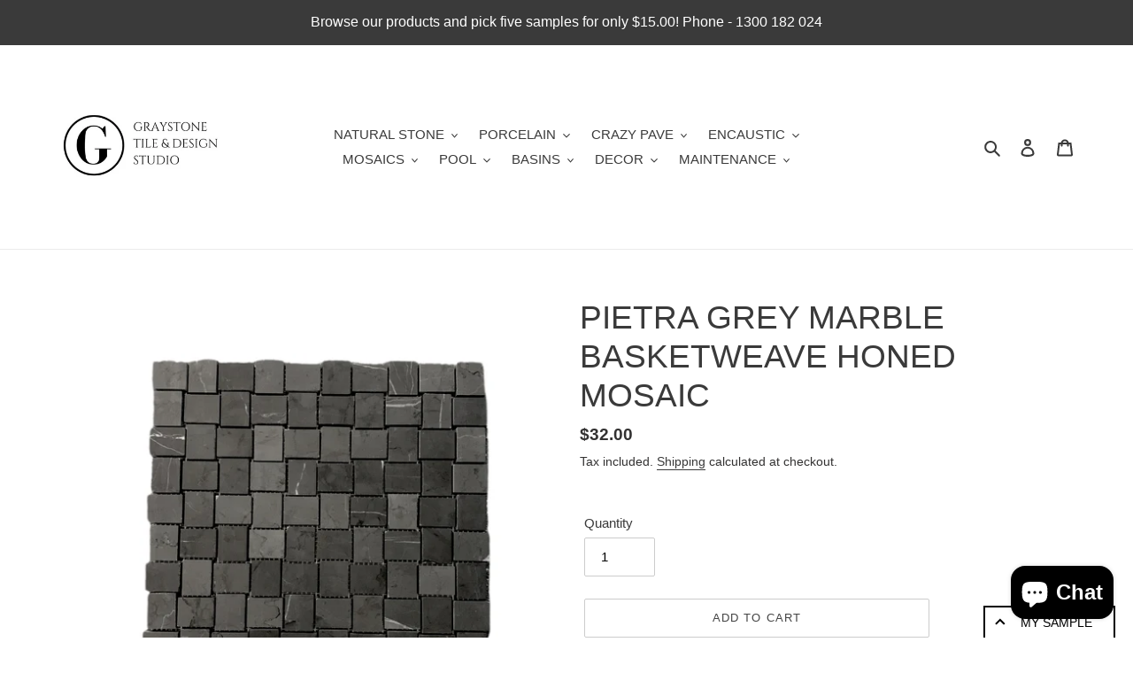

--- FILE ---
content_type: text/html; charset=utf-8
request_url: https://graystonetiles.com.au/products/pietra-grey-basketweave-honed-mosaic-305x305
body_size: 40385
content:
<!doctype html>
<html class="no-js" lang="en">
<head>
  <meta charset="utf-8">
  <meta http-equiv="X-UA-Compatible" content="IE=edge,chrome=1">
  <meta name="viewport" content="width=device-width,initial-scale=1">
  <meta name="theme-color" content="#cccccc">

  <link rel="preconnect" href="https://cdn.shopify.com" crossorigin>
  <link rel="preconnect" href="https://fonts.shopifycdn.com" crossorigin>
  <link rel="preconnect" href="https://monorail-edge.shopifysvc.com"><link rel="preload" href="//graystonetiles.com.au/cdn/shop/t/6/assets/theme.css?v=136619971045174987231630722155" as="style">
  <link rel="preload" as="font" href="" type="font/woff2" crossorigin>
  <link rel="preload" as="font" href="" type="font/woff2" crossorigin>
  <link rel="preload" as="font" href="" type="font/woff2" crossorigin>
  <link rel="preload" href="//graystonetiles.com.au/cdn/shop/t/6/assets/theme.js?v=16203573537316399521630722155" as="script">
  <link rel="preload" href="//graystonetiles.com.au/cdn/shop/t/6/assets/lazysizes.js?v=63098554868324070131630722154" as="script"><link rel="canonical" href="https://graystonetiles.com.au/products/pietra-grey-basketweave-honed-mosaic-305x305"><link rel="shortcut icon" href="//graystonetiles.com.au/cdn/shop/files/Graystone_Logo_32x32.png?v=1687494641" type="image/png"><title>PIETRA GREY MARBLE BASKETWEAVE HONED MOSAIC
&ndash; Graystone Tile &amp; Design Studio</title><meta name="description" content="Finish: Honed  Sheet Size: 305mm x 305mm Chip Size: 26mm x 32mm Suitable For: Floors and Walls Ideal For: Feature Walls, Bathroom Features and Kitchen Splash Backs Price Per: Sheet"><!-- /snippets/social-meta-tags.liquid -->


<meta property="og:site_name" content="Graystone Tile &amp; Design Studio">
<meta property="og:url" content="https://graystonetiles.com.au/products/pietra-grey-basketweave-honed-mosaic-305x305">
<meta property="og:title" content="PIETRA GREY MARBLE BASKETWEAVE HONED MOSAIC">
<meta property="og:type" content="product">
<meta property="og:description" content="Finish: Honed  Sheet Size: 305mm x 305mm Chip Size: 26mm x 32mm Suitable For: Floors and Walls Ideal For: Feature Walls, Bathroom Features and Kitchen Splash Backs Price Per: Sheet"><meta property="og:image" content="http://graystonetiles.com.au/cdn/shop/products/Photo26-5-21_14936pm.jpg?v=1622001173">
  <meta property="og:image:secure_url" content="https://graystonetiles.com.au/cdn/shop/products/Photo26-5-21_14936pm.jpg?v=1622001173">
  <meta property="og:image:width" content="3024">
  <meta property="og:image:height" content="3024">
  <meta property="og:price:amount" content="32.00">
  <meta property="og:price:currency" content="AUD">



<meta name="twitter:card" content="summary_large_image">
<meta name="twitter:title" content="PIETRA GREY MARBLE BASKETWEAVE HONED MOSAIC">
<meta name="twitter:description" content="Finish: Honed  Sheet Size: 305mm x 305mm Chip Size: 26mm x 32mm Suitable For: Floors and Walls Ideal For: Feature Walls, Bathroom Features and Kitchen Splash Backs Price Per: Sheet">

  
<style data-shopify>
:root {
    --color-text: #3a3a3a;
    --color-text-rgb: 58, 58, 58;
    --color-body-text: #333232;
    --color-sale-text: #ce2525;
    --color-small-button-text-border: #3a3a3a;
    --color-text-field: #ffffff;
    --color-text-field-text: #000000;
    --color-text-field-text-rgb: 0, 0, 0;

    --color-btn-primary: #cccccc;
    --color-btn-primary-darker: #b3b3b3;
    --color-btn-primary-text: #000000;

    --color-blankstate: rgba(51, 50, 50, 0.35);
    --color-blankstate-border: rgba(51, 50, 50, 0.2);
    --color-blankstate-background: rgba(51, 50, 50, 0.1);

    --color-text-focus:#606060;
    --color-overlay-text-focus:#e6e6e6;
    --color-btn-primary-focus:#b3b3b3;
    --color-btn-social-focus:#d2d2d2;
    --color-small-button-text-border-focus:#606060;
    --predictive-search-focus:#f2f2f2;

    --color-body: #ffffff;
    --color-bg: #ffffff;
    --color-bg-rgb: 255, 255, 255;
    --color-bg-alt: rgba(51, 50, 50, 0.05);
    --color-bg-currency-selector: rgba(51, 50, 50, 0.2);

    --color-overlay-title-text: #ffffff;
    --color-image-overlay: #685858;
    --color-image-overlay-rgb: 104, 88, 88;--opacity-image-overlay: 0.63;--hover-overlay-opacity: 1;

    --color-border: #ebebeb;
    --color-border-form: #cccccc;
    --color-border-form-darker: #b3b3b3;

    --svg-select-icon: url(//graystonetiles.com.au/cdn/shop/t/6/assets/ico-select.svg?v=29003672709104678581630722172);
    --slick-img-url: url(//graystonetiles.com.au/cdn/shop/t/6/assets/ajax-loader.gif?v=41356863302472015721630722152);

    --font-weight-body--bold: 700;
    --font-weight-body--bolder: 700;

    --font-stack-header: Helvetica, Arial, sans-serif;
    --font-style-header: normal;
    --font-weight-header: 400;

    --font-stack-body: Helvetica, Arial, sans-serif;
    --font-style-body: normal;
    --font-weight-body: 400;

    --font-size-header: 28;

    --font-size-base: 15;

    --font-h1-desktop: 37;
    --font-h1-mobile: 35;
    --font-h2-desktop: 21;
    --font-h2-mobile: 19;
    --font-h3-mobile: 21;
    --font-h4-desktop: 19;
    --font-h4-mobile: 17;
    --font-h5-desktop: 16;
    --font-h5-mobile: 14;
    --font-h6-desktop: 15;
    --font-h6-mobile: 13;

    --font-mega-title-large-desktop: 70;

    --font-rich-text-large: 17;
    --font-rich-text-small: 13;

    
--color-video-bg: #f2f2f2;

    
    --global-color-image-loader-primary: rgba(58, 58, 58, 0.06);
    --global-color-image-loader-secondary: rgba(58, 58, 58, 0.12);
  }
</style>


  <style>*,::after,::before{box-sizing:border-box}body{margin:0}body,html{background-color:var(--color-body)}body,button{font-size:calc(var(--font-size-base) * 1px);font-family:var(--font-stack-body);font-style:var(--font-style-body);font-weight:var(--font-weight-body);color:var(--color-text);line-height:1.5}body,button{-webkit-font-smoothing:antialiased;-webkit-text-size-adjust:100%}.border-bottom{border-bottom:1px solid var(--color-border)}.btn--link{background-color:transparent;border:0;margin:0;color:var(--color-text);text-align:left}.text-right{text-align:right}.icon{display:inline-block;width:20px;height:20px;vertical-align:middle;fill:currentColor}.icon__fallback-text,.visually-hidden{position:absolute!important;overflow:hidden;clip:rect(0 0 0 0);height:1px;width:1px;margin:-1px;padding:0;border:0}svg.icon:not(.icon--full-color) circle,svg.icon:not(.icon--full-color) ellipse,svg.icon:not(.icon--full-color) g,svg.icon:not(.icon--full-color) line,svg.icon:not(.icon--full-color) path,svg.icon:not(.icon--full-color) polygon,svg.icon:not(.icon--full-color) polyline,svg.icon:not(.icon--full-color) rect,symbol.icon:not(.icon--full-color) circle,symbol.icon:not(.icon--full-color) ellipse,symbol.icon:not(.icon--full-color) g,symbol.icon:not(.icon--full-color) line,symbol.icon:not(.icon--full-color) path,symbol.icon:not(.icon--full-color) polygon,symbol.icon:not(.icon--full-color) polyline,symbol.icon:not(.icon--full-color) rect{fill:inherit;stroke:inherit}li{list-style:none}.list--inline{padding:0;margin:0}.list--inline>li{display:inline-block;margin-bottom:0;vertical-align:middle}a{color:var(--color-text);text-decoration:none}.h1,.h2,h1,h2{margin:0 0 17.5px;font-family:var(--font-stack-header);font-style:var(--font-style-header);font-weight:var(--font-weight-header);line-height:1.2;overflow-wrap:break-word;word-wrap:break-word}.h1 a,.h2 a,h1 a,h2 a{color:inherit;text-decoration:none;font-weight:inherit}.h1,h1{font-size:calc(((var(--font-h1-desktop))/ (var(--font-size-base))) * 1em);text-transform:none;letter-spacing:0}@media only screen and (max-width:749px){.h1,h1{font-size:calc(((var(--font-h1-mobile))/ (var(--font-size-base))) * 1em)}}.h2,h2{font-size:calc(((var(--font-h2-desktop))/ (var(--font-size-base))) * 1em);text-transform:uppercase;letter-spacing:.1em}@media only screen and (max-width:749px){.h2,h2{font-size:calc(((var(--font-h2-mobile))/ (var(--font-size-base))) * 1em)}}p{color:var(--color-body-text);margin:0 0 19.44444px}@media only screen and (max-width:749px){p{font-size:calc(((var(--font-size-base) - 1)/ (var(--font-size-base))) * 1em)}}p:last-child{margin-bottom:0}@media only screen and (max-width:749px){.small--hide{display:none!important}}.grid{list-style:none;margin:0;padding:0;margin-left:-30px}.grid::after{content:'';display:table;clear:both}@media only screen and (max-width:749px){.grid{margin-left:-22px}}.grid::after{content:'';display:table;clear:both}.grid--no-gutters{margin-left:0}.grid--no-gutters .grid__item{padding-left:0}.grid--table{display:table;table-layout:fixed;width:100%}.grid--table>.grid__item{float:none;display:table-cell;vertical-align:middle}.grid__item{float:left;padding-left:30px;width:100%}@media only screen and (max-width:749px){.grid__item{padding-left:22px}}.grid__item[class*="--push"]{position:relative}@media only screen and (min-width:750px){.medium-up--one-quarter{width:25%}.medium-up--push-one-third{width:33.33%}.medium-up--one-half{width:50%}.medium-up--push-one-third{left:33.33%;position:relative}}.site-header{position:relative;background-color:var(--color-body)}@media only screen and (max-width:749px){.site-header{border-bottom:1px solid var(--color-border)}}@media only screen and (min-width:750px){.site-header{padding:0 55px}.site-header.logo--center{padding-top:30px}}.site-header__logo{margin:15px 0}.logo-align--center .site-header__logo{text-align:center;margin:0 auto}@media only screen and (max-width:749px){.logo-align--center .site-header__logo{text-align:left;margin:15px 0}}@media only screen and (max-width:749px){.site-header__logo{padding-left:22px;text-align:left}.site-header__logo img{margin:0}}.site-header__logo-link{display:inline-block;word-break:break-word}@media only screen and (min-width:750px){.logo-align--center .site-header__logo-link{margin:0 auto}}.site-header__logo-image{display:block}@media only screen and (min-width:750px){.site-header__logo-image{margin:0 auto}}.site-header__logo-image img{width:100%}.site-header__logo-image--centered img{margin:0 auto}.site-header__logo img{display:block}.site-header__icons{position:relative;white-space:nowrap}@media only screen and (max-width:749px){.site-header__icons{width:auto;padding-right:13px}.site-header__icons .btn--link,.site-header__icons .site-header__cart{font-size:calc(((var(--font-size-base))/ (var(--font-size-base))) * 1em)}}.site-header__icons-wrapper{position:relative;display:-webkit-flex;display:-ms-flexbox;display:flex;width:100%;-ms-flex-align:center;-webkit-align-items:center;-moz-align-items:center;-ms-align-items:center;-o-align-items:center;align-items:center;-webkit-justify-content:flex-end;-ms-justify-content:flex-end;justify-content:flex-end}.site-header__account,.site-header__cart,.site-header__search{position:relative}.site-header__search.site-header__icon{display:none}@media only screen and (min-width:1400px){.site-header__search.site-header__icon{display:block}}.site-header__search-toggle{display:block}@media only screen and (min-width:750px){.site-header__account,.site-header__cart{padding:10px 11px}}.site-header__cart-title,.site-header__search-title{position:absolute!important;overflow:hidden;clip:rect(0 0 0 0);height:1px;width:1px;margin:-1px;padding:0;border:0;display:block;vertical-align:middle}.site-header__cart-title{margin-right:3px}.site-header__cart-count{display:flex;align-items:center;justify-content:center;position:absolute;right:.4rem;top:.2rem;font-weight:700;background-color:var(--color-btn-primary);color:var(--color-btn-primary-text);border-radius:50%;min-width:1em;height:1em}.site-header__cart-count span{font-family:HelveticaNeue,"Helvetica Neue",Helvetica,Arial,sans-serif;font-size:calc(11em / 16);line-height:1}@media only screen and (max-width:749px){.site-header__cart-count{top:calc(7em / 16);right:0;border-radius:50%;min-width:calc(19em / 16);height:calc(19em / 16)}}@media only screen and (max-width:749px){.site-header__cart-count span{padding:.25em calc(6em / 16);font-size:12px}}.site-header__menu{display:none}@media only screen and (max-width:749px){.site-header__icon{display:inline-block;vertical-align:middle;padding:10px 11px;margin:0}}@media only screen and (min-width:750px){.site-header__icon .icon-search{margin-right:3px}}.announcement-bar{z-index:10;position:relative;text-align:center;border-bottom:1px solid transparent;padding:2px}.announcement-bar__link{display:block}.announcement-bar__message{display:block;padding:11px 22px;font-size:calc(((16)/ (var(--font-size-base))) * 1em);font-weight:var(--font-weight-header)}@media only screen and (min-width:750px){.announcement-bar__message{padding-left:55px;padding-right:55px}}.site-nav{position:relative;padding:0;text-align:center;margin:25px 0}.site-nav a{padding:3px 10px}.site-nav__link{display:block;white-space:nowrap}.site-nav--centered .site-nav__link{padding-top:0}.site-nav__link .icon-chevron-down{width:calc(8em / 16);height:calc(8em / 16);margin-left:.5rem}.site-nav__label{border-bottom:1px solid transparent}.site-nav__link--active .site-nav__label{border-bottom-color:var(--color-text)}.site-nav__link--button{border:none;background-color:transparent;padding:3px 10px}.site-header__mobile-nav{z-index:11;position:relative;background-color:var(--color-body)}@media only screen and (max-width:749px){.site-header__mobile-nav{display:-webkit-flex;display:-ms-flexbox;display:flex;width:100%;-ms-flex-align:center;-webkit-align-items:center;-moz-align-items:center;-ms-align-items:center;-o-align-items:center;align-items:center}}.mobile-nav--open .icon-close{display:none}.main-content{opacity:0}.main-content .shopify-section{display:none}.main-content .shopify-section:first-child{display:inherit}.critical-hidden{display:none}</style>

  <script>
    window.performance.mark('debut:theme_stylesheet_loaded.start');

    function onLoadStylesheet() {
      performance.mark('debut:theme_stylesheet_loaded.end');
      performance.measure('debut:theme_stylesheet_loaded', 'debut:theme_stylesheet_loaded.start', 'debut:theme_stylesheet_loaded.end');

      var url = "//graystonetiles.com.au/cdn/shop/t/6/assets/theme.css?v=136619971045174987231630722155";
      var link = document.querySelector('link[href="' + url + '"]');
      link.loaded = true;
      link.dispatchEvent(new Event('load'));
    }
  </script>

  <link rel="stylesheet" href="//graystonetiles.com.au/cdn/shop/t/6/assets/theme.css?v=136619971045174987231630722155" type="text/css" media="print" onload="this.media='all';onLoadStylesheet()">

  <style>
    
    
    
    
    
    
  </style>

  <script>
    var theme = {
      breakpoints: {
        medium: 750,
        large: 990,
        widescreen: 1400
      },
      strings: {
        addToCart: "Add to cart",
        soldOut: "Sold out",
        unavailable: "Unavailable",
        regularPrice: "Regular price",
        salePrice: "Sale price",
        sale: "Sale",
        fromLowestPrice: "from [price]",
        vendor: "Vendor",
        showMore: "Show More",
        showLess: "Show Less",
        searchFor: "Search for",
        addressError: "Error looking up that address",
        addressNoResults: "No results for that address",
        addressQueryLimit: "You have exceeded the Google API usage limit. Consider upgrading to a \u003ca href=\"https:\/\/developers.google.com\/maps\/premium\/usage-limits\"\u003ePremium Plan\u003c\/a\u003e.",
        authError: "There was a problem authenticating your Google Maps account.",
        newWindow: "Opens in a new window.",
        external: "Opens external website.",
        newWindowExternal: "Opens external website in a new window.",
        removeLabel: "Remove [product]",
        update: "Update",
        quantity: "Quantity",
        discountedTotal: "Discounted total",
        regularTotal: "Regular total",
        priceColumn: "See Price column for discount details.",
        quantityMinimumMessage: "Quantity must be 1 or more",
        cartError: "There was an error while updating your cart. Please try again.",
        removedItemMessage: "Removed \u003cspan class=\"cart__removed-product-details\"\u003e([quantity]) [link]\u003c\/span\u003e from your cart.",
        unitPrice: "Unit price",
        unitPriceSeparator: "per",
        oneCartCount: "1 item",
        otherCartCount: "[count] items",
        quantityLabel: "Quantity: [count]",
        products: "Products",
        loading: "Loading",
        number_of_results: "[result_number] of [results_count]",
        number_of_results_found: "[results_count] results found",
        one_result_found: "1 result found"
      },
      moneyFormat: "${{amount}}",
      moneyFormatWithCurrency: "${{amount}} AUD",
      settings: {
        predictiveSearchEnabled: true,
        predictiveSearchShowPrice: false,
        predictiveSearchShowVendor: false
      },
      stylesheet: "//graystonetiles.com.au/cdn/shop/t/6/assets/theme.css?v=136619971045174987231630722155"
    };document.documentElement.className = document.documentElement.className.replace('no-js', 'js');
  </script><script src="//graystonetiles.com.au/cdn/shop/t/6/assets/theme.js?v=16203573537316399521630722155" defer="defer"></script>
  <script src="//graystonetiles.com.au/cdn/shop/t/6/assets/lazysizes.js?v=63098554868324070131630722154" async="async"></script>

  <script type="text/javascript">
    if (window.MSInputMethodContext && document.documentMode) {
      var scripts = document.getElementsByTagName('script')[0];
      var polyfill = document.createElement("script");
      polyfill.defer = true;
      polyfill.src = "//graystonetiles.com.au/cdn/shop/t/6/assets/ie11CustomProperties.min.js?v=146208399201472936201630722153";

      scripts.parentNode.insertBefore(polyfill, scripts);
    }
  </script>

  <script>window.performance && window.performance.mark && window.performance.mark('shopify.content_for_header.start');</script><meta name="google-site-verification" content="Q8Bc2xM6tnAL4e134vhlMmDtYL4_8J9QAMpzwoo72ls">
<meta id="shopify-digital-wallet" name="shopify-digital-wallet" content="/54965305542/digital_wallets/dialog">
<meta name="shopify-checkout-api-token" content="9ecf3233aeba42832ab0f3f45e009b02">
<meta id="in-context-paypal-metadata" data-shop-id="54965305542" data-venmo-supported="false" data-environment="production" data-locale="en_US" data-paypal-v4="true" data-currency="AUD">
<link rel="alternate" type="application/json+oembed" href="https://graystonetiles.com.au/products/pietra-grey-basketweave-honed-mosaic-305x305.oembed">
<script async="async" src="/checkouts/internal/preloads.js?locale=en-AU"></script>
<script id="shopify-features" type="application/json">{"accessToken":"9ecf3233aeba42832ab0f3f45e009b02","betas":["rich-media-storefront-analytics"],"domain":"graystonetiles.com.au","predictiveSearch":true,"shopId":54965305542,"locale":"en"}</script>
<script>var Shopify = Shopify || {};
Shopify.shop = "graystone-tiles.myshopify.com";
Shopify.locale = "en";
Shopify.currency = {"active":"AUD","rate":"1.0"};
Shopify.country = "AU";
Shopify.theme = {"name":"Debut","id":126516560070,"schema_name":"Debut","schema_version":"17.13.0","theme_store_id":796,"role":"main"};
Shopify.theme.handle = "null";
Shopify.theme.style = {"id":null,"handle":null};
Shopify.cdnHost = "graystonetiles.com.au/cdn";
Shopify.routes = Shopify.routes || {};
Shopify.routes.root = "/";</script>
<script type="module">!function(o){(o.Shopify=o.Shopify||{}).modules=!0}(window);</script>
<script>!function(o){function n(){var o=[];function n(){o.push(Array.prototype.slice.apply(arguments))}return n.q=o,n}var t=o.Shopify=o.Shopify||{};t.loadFeatures=n(),t.autoloadFeatures=n()}(window);</script>
<script id="shop-js-analytics" type="application/json">{"pageType":"product"}</script>
<script defer="defer" async type="module" src="//graystonetiles.com.au/cdn/shopifycloud/shop-js/modules/v2/client.init-shop-cart-sync_D0dqhulL.en.esm.js"></script>
<script defer="defer" async type="module" src="//graystonetiles.com.au/cdn/shopifycloud/shop-js/modules/v2/chunk.common_CpVO7qML.esm.js"></script>
<script type="module">
  await import("//graystonetiles.com.au/cdn/shopifycloud/shop-js/modules/v2/client.init-shop-cart-sync_D0dqhulL.en.esm.js");
await import("//graystonetiles.com.au/cdn/shopifycloud/shop-js/modules/v2/chunk.common_CpVO7qML.esm.js");

  window.Shopify.SignInWithShop?.initShopCartSync?.({"fedCMEnabled":true,"windoidEnabled":true});

</script>
<script>(function() {
  var isLoaded = false;
  function asyncLoad() {
    if (isLoaded) return;
    isLoaded = true;
    var urls = ["https:\/\/cdn.nfcube.com\/e10c1b2febf0ad77e26f4865de535bfb.js?shop=graystone-tiles.myshopify.com","https:\/\/product-samples.herokuapp.com\/complied\/main.min.js?shop=graystone-tiles.myshopify.com","https:\/\/cdn.shopify.com\/s\/files\/1\/0549\/6530\/5542\/t\/12\/assets\/file1070705388.js?shop=graystone-tiles.myshopify.com","https:\/\/cdn.shopify.com\/s\/files\/1\/0549\/6530\/5542\/t\/12\/assets\/fake1743236390.js?shop=graystone-tiles.myshopify.com","\/\/www.powr.io\/powr.js?powr-token=graystone-tiles.myshopify.com\u0026external-type=shopify\u0026shop=graystone-tiles.myshopify.com","https:\/\/cdn.s3.pop-convert.com\/pcjs.production.min.js?unique_id=graystone-tiles.myshopify.com\u0026shop=graystone-tiles.myshopify.com","https:\/\/script.pop-convert.com\/new-micro\/production.pc.min.js?unique_id=graystone-tiles.myshopify.com\u0026shop=graystone-tiles.myshopify.com","https:\/\/cdn.roseperl.com\/storelocator-prod\/setting\/graystone-tiles-1750216863.js?shop=graystone-tiles.myshopify.com","https:\/\/cdn.roseperl.com\/storelocator-prod\/wtb\/graystone-tiles-1750216864.js?shop=graystone-tiles.myshopify.com","https:\/\/cdn.roseperl.com\/storelocator-prod\/stockist-form\/graystone-tiles-1750216865.js?shop=graystone-tiles.myshopify.com"];
    for (var i = 0; i < urls.length; i++) {
      var s = document.createElement('script');
      s.type = 'text/javascript';
      s.async = true;
      s.src = urls[i];
      var x = document.getElementsByTagName('script')[0];
      x.parentNode.insertBefore(s, x);
    }
  };
  if(window.attachEvent) {
    window.attachEvent('onload', asyncLoad);
  } else {
    window.addEventListener('load', asyncLoad, false);
  }
})();</script>
<script id="__st">var __st={"a":54965305542,"offset":36000,"reqid":"eefcd2e4-bbb9-491c-b366-b835ca9162e9-1763970395","pageurl":"graystonetiles.com.au\/products\/pietra-grey-basketweave-honed-mosaic-305x305","u":"833e03e574b0","p":"product","rtyp":"product","rid":6702581350598};</script>
<script>window.ShopifyPaypalV4VisibilityTracking = true;</script>
<script id="captcha-bootstrap">!function(){'use strict';const t='contact',e='account',n='new_comment',o=[[t,t],['blogs',n],['comments',n],[t,'customer']],c=[[e,'customer_login'],[e,'guest_login'],[e,'recover_customer_password'],[e,'create_customer']],r=t=>t.map((([t,e])=>`form[action*='/${t}']:not([data-nocaptcha='true']) input[name='form_type'][value='${e}']`)).join(','),a=t=>()=>t?[...document.querySelectorAll(t)].map((t=>t.form)):[];function s(){const t=[...o],e=r(t);return a(e)}const i='password',u='form_key',d=['recaptcha-v3-token','g-recaptcha-response','h-captcha-response',i],f=()=>{try{return window.sessionStorage}catch{return}},m='__shopify_v',_=t=>t.elements[u];function p(t,e,n=!1){try{const o=window.sessionStorage,c=JSON.parse(o.getItem(e)),{data:r}=function(t){const{data:e,action:n}=t;return t[m]||n?{data:e,action:n}:{data:t,action:n}}(c);for(const[e,n]of Object.entries(r))t.elements[e]&&(t.elements[e].value=n);n&&o.removeItem(e)}catch(o){console.error('form repopulation failed',{error:o})}}const l='form_type',E='cptcha';function T(t){t.dataset[E]=!0}const w=window,h=w.document,L='Shopify',v='ce_forms',y='captcha';let A=!1;((t,e)=>{const n=(g='f06e6c50-85a8-45c8-87d0-21a2b65856fe',I='https://cdn.shopify.com/shopifycloud/storefront-forms-hcaptcha/ce_storefront_forms_captcha_hcaptcha.v1.5.2.iife.js',D={infoText:'Protected by hCaptcha',privacyText:'Privacy',termsText:'Terms'},(t,e,n)=>{const o=w[L][v],c=o.bindForm;if(c)return c(t,g,e,D).then(n);var r;o.q.push([[t,g,e,D],n]),r=I,A||(h.body.append(Object.assign(h.createElement('script'),{id:'captcha-provider',async:!0,src:r})),A=!0)});var g,I,D;w[L]=w[L]||{},w[L][v]=w[L][v]||{},w[L][v].q=[],w[L][y]=w[L][y]||{},w[L][y].protect=function(t,e){n(t,void 0,e),T(t)},Object.freeze(w[L][y]),function(t,e,n,w,h,L){const[v,y,A,g]=function(t,e,n){const i=e?o:[],u=t?c:[],d=[...i,...u],f=r(d),m=r(i),_=r(d.filter((([t,e])=>n.includes(e))));return[a(f),a(m),a(_),s()]}(w,h,L),I=t=>{const e=t.target;return e instanceof HTMLFormElement?e:e&&e.form},D=t=>v().includes(t);t.addEventListener('submit',(t=>{const e=I(t);if(!e)return;const n=D(e)&&!e.dataset.hcaptchaBound&&!e.dataset.recaptchaBound,o=_(e),c=g().includes(e)&&(!o||!o.value);(n||c)&&t.preventDefault(),c&&!n&&(function(t){try{if(!f())return;!function(t){const e=f();if(!e)return;const n=_(t);if(!n)return;const o=n.value;o&&e.removeItem(o)}(t);const e=Array.from(Array(32),(()=>Math.random().toString(36)[2])).join('');!function(t,e){_(t)||t.append(Object.assign(document.createElement('input'),{type:'hidden',name:u})),t.elements[u].value=e}(t,e),function(t,e){const n=f();if(!n)return;const o=[...t.querySelectorAll(`input[type='${i}']`)].map((({name:t})=>t)),c=[...d,...o],r={};for(const[a,s]of new FormData(t).entries())c.includes(a)||(r[a]=s);n.setItem(e,JSON.stringify({[m]:1,action:t.action,data:r}))}(t,e)}catch(e){console.error('failed to persist form',e)}}(e),e.submit())}));const S=(t,e)=>{t&&!t.dataset[E]&&(n(t,e.some((e=>e===t))),T(t))};for(const o of['focusin','change'])t.addEventListener(o,(t=>{const e=I(t);D(e)&&S(e,y())}));const B=e.get('form_key'),M=e.get(l),P=B&&M;t.addEventListener('DOMContentLoaded',(()=>{const t=y();if(P)for(const e of t)e.elements[l].value===M&&p(e,B);[...new Set([...A(),...v().filter((t=>'true'===t.dataset.shopifyCaptcha))])].forEach((e=>S(e,t)))}))}(h,new URLSearchParams(w.location.search),n,t,e,['guest_login'])})(!0,!0)}();</script>
<script integrity="sha256-52AcMU7V7pcBOXWImdc/TAGTFKeNjmkeM1Pvks/DTgc=" data-source-attribution="shopify.loadfeatures" defer="defer" src="//graystonetiles.com.au/cdn/shopifycloud/storefront/assets/storefront/load_feature-81c60534.js" crossorigin="anonymous"></script>
<script data-source-attribution="shopify.dynamic_checkout.dynamic.init">var Shopify=Shopify||{};Shopify.PaymentButton=Shopify.PaymentButton||{isStorefrontPortableWallets:!0,init:function(){window.Shopify.PaymentButton.init=function(){};var t=document.createElement("script");t.src="https://graystonetiles.com.au/cdn/shopifycloud/portable-wallets/latest/portable-wallets.en.js",t.type="module",document.head.appendChild(t)}};
</script>
<script data-source-attribution="shopify.dynamic_checkout.buyer_consent">
  function portableWalletsHideBuyerConsent(e){var t=document.getElementById("shopify-buyer-consent"),n=document.getElementById("shopify-subscription-policy-button");t&&n&&(t.classList.add("hidden"),t.setAttribute("aria-hidden","true"),n.removeEventListener("click",e))}function portableWalletsShowBuyerConsent(e){var t=document.getElementById("shopify-buyer-consent"),n=document.getElementById("shopify-subscription-policy-button");t&&n&&(t.classList.remove("hidden"),t.removeAttribute("aria-hidden"),n.addEventListener("click",e))}window.Shopify?.PaymentButton&&(window.Shopify.PaymentButton.hideBuyerConsent=portableWalletsHideBuyerConsent,window.Shopify.PaymentButton.showBuyerConsent=portableWalletsShowBuyerConsent);
</script>
<script>
  function portableWalletsCleanup(e){e&&e.src&&console.error("Failed to load portable wallets script "+e.src);var t=document.querySelectorAll("shopify-accelerated-checkout .shopify-payment-button__skeleton, shopify-accelerated-checkout-cart .wallet-cart-button__skeleton"),e=document.getElementById("shopify-buyer-consent");for(let e=0;e<t.length;e++)t[e].remove();e&&e.remove()}function portableWalletsNotLoadedAsModule(e){e instanceof ErrorEvent&&"string"==typeof e.message&&e.message.includes("import.meta")&&"string"==typeof e.filename&&e.filename.includes("portable-wallets")&&(window.removeEventListener("error",portableWalletsNotLoadedAsModule),window.Shopify.PaymentButton.failedToLoad=e,"loading"===document.readyState?document.addEventListener("DOMContentLoaded",window.Shopify.PaymentButton.init):window.Shopify.PaymentButton.init())}window.addEventListener("error",portableWalletsNotLoadedAsModule);
</script>

<script type="module" src="https://graystonetiles.com.au/cdn/shopifycloud/portable-wallets/latest/portable-wallets.en.js" onError="portableWalletsCleanup(this)" crossorigin="anonymous"></script>
<script nomodule>
  document.addEventListener("DOMContentLoaded", portableWalletsCleanup);
</script>

<link id="shopify-accelerated-checkout-styles" rel="stylesheet" media="screen" href="https://graystonetiles.com.au/cdn/shopifycloud/portable-wallets/latest/accelerated-checkout-backwards-compat.css" crossorigin="anonymous">
<style id="shopify-accelerated-checkout-cart">
        #shopify-buyer-consent {
  margin-top: 1em;
  display: inline-block;
  width: 100%;
}

#shopify-buyer-consent.hidden {
  display: none;
}

#shopify-subscription-policy-button {
  background: none;
  border: none;
  padding: 0;
  text-decoration: underline;
  font-size: inherit;
  cursor: pointer;
}

#shopify-subscription-policy-button::before {
  box-shadow: none;
}

      </style>

<script>window.performance && window.performance.mark && window.performance.mark('shopify.content_for_header.end');</script>

<link rel="preload" as="font" href="https://cdn.shopify.com/s/files/1/0549/6530/5542/t/12/assets/revicons.woff?5510888" type="font/woff" crossorigin="anonymous" media="all"/>
<link rel="preload" as="font" href="https://cdn.shopify.com/s/files/1/0549/6530/5542/t/12/assets/fontawesome-webfont.woff2?v=4.7.0" type="font/woff2" crossorigin="anonymous" media="all"/>
<link rel="stylesheet" href="https://cdn.shopify.com/s/files/1/0549/6530/5542/t/12/assets/font-awesome.css?6.5.6.17" type="text/css" />
<link rel="stylesheet" href="https://cdn.shopify.com/s/files/1/0549/6530/5542/t/12/assets/pe-icon-7-stroke.css?6.5.6.17" type="text/css" />
<link rel="stylesheet" href="https://cdn.shopify.com/s/files/1/0549/6530/5542/t/12/assets/rs6.css?6.5.6.17" type="text/css" />

<script type="text/javascript">function setREVStartSize(e){
			//window.requestAnimationFrame(function() {
				window.RSIW = window.RSIW===undefined ? window.innerWidth : window.RSIW;
				window.RSIH = window.RSIH===undefined ? window.innerHeight : window.RSIH;
				try {
					var pw = document.getElementById(e.c).parentNode.offsetWidth,
						newh;
					pw = pw===0 || isNaN(pw) ? window.RSIW : pw;
					e.tabw = e.tabw===undefined ? 0 : parseInt(e.tabw);
					e.thumbw = e.thumbw===undefined ? 0 : parseInt(e.thumbw);
					e.tabh = e.tabh===undefined ? 0 : parseInt(e.tabh);
					e.thumbh = e.thumbh===undefined ? 0 : parseInt(e.thumbh);
					e.tabhide = e.tabhide===undefined ? 0 : parseInt(e.tabhide);
					e.thumbhide = e.thumbhide===undefined ? 0 : parseInt(e.thumbhide);
					e.mh = e.mh===undefined || e.mh=="" || e.mh==="auto" ? 0 : parseInt(e.mh,0);
					if(e.layout==="fullscreen" || e.l==="fullscreen")
						newh = Math.max(e.mh,window.RSIH);
					else{
						e.gw = Array.isArray(e.gw) ? e.gw : [e.gw];
						for (var i in e.rl) if (e.gw[i]===undefined || e.gw[i]===0) e.gw[i] = e.gw[i-1];
						e.gh = e.el===undefined || e.el==="" || (Array.isArray(e.el) && e.el.length==0)? e.gh : e.el;
						e.gh = Array.isArray(e.gh) ? e.gh : [e.gh];
						for (var i in e.rl) if (e.gh[i]===undefined || e.gh[i]===0) e.gh[i] = e.gh[i-1];

						var nl = new Array(e.rl.length),
							ix = 0,
							sl;
						e.tabw = e.tabhide>=pw ? 0 : e.tabw;
						e.thumbw = e.thumbhide>=pw ? 0 : e.thumbw;
						e.tabh = e.tabhide>=pw ? 0 : e.tabh;
						e.thumbh = e.thumbhide>=pw ? 0 : e.thumbh;
						for (var i in e.rl) nl[i] = e.rl[i]<window.RSIW ? 0 : e.rl[i];
						sl = nl[0];
						for (var i in nl) if (sl>nl[i] && nl[i]>0) { sl = nl[i]; ix=i;}
						var m = pw>(e.gw[ix]+e.tabw+e.thumbw) ? 1 : (pw-(e.tabw+e.thumbw)) / (e.gw[ix]);
						newh =  (e.gh[ix] * m) + (e.tabh + e.thumbh);
					}
					if(window.rs_init_css===undefined) window.rs_init_css = document.head.appendChild(document.createElement("style"));
					document.getElementById(e.c).height = newh+"px";
					window.rs_init_css.innerHTML += "#"+e.c+"_wrapper { height: "+newh+"px }";
				} catch(e){
					console.log("Failure at Presize of Slider:" + e)
				}
			//});
		  };</script>
<script type="text/javascript" src = 'https://cdn.shopify.com/s/files/1/0549/6530/5542/t/12/assets/revQuery.js?6.5.6.17' ></script><!-- BEGIN app block: shopify://apps/measura-sell-by-weight-more/blocks/legacy-block-embed/15691f48-fc7b-4e2a-8897-1d102bd65397 --><!-- BEGIN app snippet: measura-full-block -->


  
  
  
  
  
    

    
  



<!-- END app snippet -->


<!-- END app block --><!-- BEGIN app block: shopify://apps/measura-sell-by-weight-more/blocks/embed/15691f48-fc7b-4e2a-8897-1d102bd65397 -->


  
    <style>
       {
        display: none!important
      }
    </style>
  
  <script>
    const productsData = {products:{},msg: "page_size: ;"}
    window.MeasuraCartProducts = productsData?.products
    
    window.MeasuraCart = {"note":null,"attributes":{},"original_total_price":0,"total_price":0,"total_discount":0,"total_weight":0.0,"item_count":0,"items":[],"requires_shipping":false,"currency":"AUD","items_subtotal_price":0,"cart_level_discount_applications":[],"checkout_charge_amount":0}
    window.MeasuraSettings = {"_id":"6848ae0cf4d22cb72b908923","shopId":"54965305542","areaUnits":{"cm²":{"precision":0},"ft²":{"precision":0},"in²":{"precision":0},"m²":{"precision":3}},"lengthUnits":{"cm":{"precision":2},"ft":{"precision":3},"in":{"precision":3},"m":{"precision":3},"mm":{"precision":1},"yd":{"precision":3}},"sellByArea":{"productFilterOption":"tags","webEnabled":true,"productFilterData":{"products":["9877727641916","9877731148092","9877687468348","7665013227718","7660552093894","9877777776956","9877779218748","9877749465404","9877780693308","9695455150396","8124536619324","8586187079996","9792294715708","9792378929468","7668309524678","7668308869318","7668310114502","7668308443334","6849551302854","6663272825030","7649401241798","7649400258758","7627512742086","9589815279932","9589815017788","7627574509766","6666939990214","9695628230972","7649389281478","7649387544774","9789116809532","9789129392444","9789282844988","9789291856188","9789133586748","9789136503100","9789148594492","9789280485692","9789293297980","7665018241222","7678123442374","8124550480188","7692068454598","9692634546492","9692664627516","9692661809468","6664895004870","7668325253318","7668324827334","7668325679302","7668324696262","6827579801798","6827561517254","6832480092358","6827562729670","6832476618950","6832490250438","6832472064198","6832486777030","6832492314822","6827549393094","6832483041478","6832493953222","6827564335302","6827587207366","9626374734140","7218061967558","7218061312198","9723768275260","7678159192262","9533386817852","9829148098876","6850885419206","9829097963836","6850914582726","6850895446214","9829100978492","6850911404230","9829178573116","6850872639686","6850880209094","9829093802300","6850924576966","9829176312124","6850877227206","9829095047484","6850920251590","9829153308988","6850883092678","9829140463932","6850887975110","9829124145468","6850908946630","9703288602940","9703278346556","9703287750972","8229765415228","8827610235196","9591009444156","9591011443004","9877908521276","9877910716732","9730558263612","9887280202044","9887282561340","9887275417916","9703294009660","9887363268924","9887365759292","9887365464380","7668333445318","7668333609158","7668333805766","7666662506694","7668316307654","7668316831942","7271216971974","7680955384006","7680955547846","7678157553862","7680961937606","8230090146108","7666668863686","9877912125756","9701892981052","9816652841276","9579243012412","7641649119430","9681764548924","9640269939004","7678164467910","7678162469062","6634742841542","7653936955590","7665015783622","7665020502214","6637768605894","6640135471302","9637467521340","6640136159430","6663334265030","9681760813372","7614965252294","9794793996604","9794799010108","9794813428028","9794786394428","9794773385532","9794761982268","9794789081404","9794801959228","9598937039164","7653939904710","6640333455558","6775871930566","9711415886140","9711222096188","7666622693574","7649387151558","7220690485446","7220686586054","7220691730630","7220688814278","7653318262982","7653644140742","7653644959942","9829350703420","9789467459900","9829343297852","9868597887292","9868655067452","9868662505788","9868656509244","7664981639366","6637446234310","6666940154054","9690412417340","9708365447484","8708952555836","7666119803078","9640253555004","9640270790972","7678169153734","7644336914630","7644338028742","7627145543878","7627167432902","7627177525446","6637774962886","9631434342716","9598941430076","9640269054268","7205637161158","7692070322374","9761230684476","6849549598918","7640057643206","9887370871100","9887371231548","9887371690300","9887366611260","7665017127110","9775269019964","9886080336188","7666667684038","9886080598332","8169551561020","8169910370620","8169788932412","8169883173180","9604966220092","9604912677180","9604875419964","9604876960060","6849551761606","7666475139270","7666475008198","9829354144060","9829357388092","9829358862652","9829358010684","9695454232892","9886081253692","8371873186108","9681763270972","9695445877052","7666668372166","7692099518662","7640059969734","9723782496572","7627539742918","7627570774214","9589735915836","6827368415430","9589746696508","6827158339782","7676502704326","7676502900934","7676502507718","9721589530940","6637462782150","7665019060422","7678171447494","10019936108860","9695448006972","7644336816326","9695451906364","6850971435206","6849549009094","7666619023558","6663275774150","7974419300668","9701875188028","8226747547964","9886081483068","8016905961788","7640062165190","9592990007612","9592990957884","7666668011718","7666664079558","7205637062854","7204532584646","7204533731526","7204535894214","7204536418502","7204534059206","7204535369926","9589710127420","9692729999676","9692732621116","9692731474236","9692732424508","9692724330812","9692698902844","9692713681212","9692723020092","9695449317692","10031319548220","9977900106044","9975628169532","9711210791228","9711199682876","9986009235772","9711216623932","9711190606140","9711212986684","9711188934972","9711157707068","9711220195644","7692073763014","6724115693766","9701876400444","9886081810748","9579299078460","7692099879110","7692080349382","9956714283324","7660554617030","9724672508220","7082777641158","8124542583100","8226659270972","6663271973062","9730556363068","7221681979590","7653939675334","7221679849670","6637765918918","7681649541318","7681649475782","7665014603974","7678181310662","9548654969148","9552317776188","8996802494780","6637458358470","8488398815548","9973252587836","8472672534844","8507904753980","9730561966396","9730573861180","9730567438652","9730569470268","9730579661116","7678179606726","7214616314054","7214616576198","7214614151366","7214610579654","7214608056518","7136826163398","9832747139388","9600490766652","9706903863612","9701888524604","9640270397756","9673157738812","9985846444348","9886078402876","9007554494780","7681573093574","7665013784774","7668714930374","7668281835718","7668340261062","7668345340102","7668695662790","7668704346310","9810527453500","9810529190204","9810530271548","9810531057980","9810534531388","9810535743804","9810536300860","9810539315516","9810539938108","9810540560700","9810541609276","9810542166332","9810542821692","9810543771964","9810544755004","9810545410364","7665005428934","7199024742598","7199024808134","7199025430726","7199025496262","7199025135814","7199025266886","7644340256966","9695564661052","8230135562556","7645190029510","7645491429574","6849549992134","6640332734662","9776426123580","6827075174598","6827057512646","6827054989510","6827114037446","6827056595142","6827044143302","6827128488134","6827080122566","6827080777926","6827106074822","6827077697734","6827063083206","6827123998918","6827078746310","6827113185478","6827075797190","6827115708614","9711284289852","6827068817606","6827071340742","6827065475270","6827067408582","6827095032006","6827088511174","6827085791430","6827100242118","6827083694278","6827109646534","6827121180870","6827127046342","6827125735622","6827361108166","7692101025990","7665102946502","10030139015484","10030088061244","7681572831430","7666622529734","7649467924678","7649477132486","8089567789372","8089536430396","8089565790524","8089555665212","7221819867334","7666625904838","7666623971526","7221820260550","7221822292166","7221823045830","9886077550908","7666622628038","7666479595718","7666479038662","9789309911356","9789316661564","9755590066492","9789346054460","10046634099004","6849552613574","7678186619078","7678182883526","6884799840454","6875154284742","6873349652678","6884867866822","6884846633158","6884849352902","6884828709062","6884838834374","6884834541766","9590535160124","9590842229052","9590563078460","8226761802044","9975615947068","9975526129980","7666662899910","7666098438342","7666622988486","8848673702204","8226757083452","9681763729724","7644342419654","9552334160188","9695412158780","6637767786694","6710634578118","9548661162300","9701870076220","6827307696326","6827327881414","6827319034054","6827335188678","6827343282374","7678150049990","7271219134662","6666940121286","7271219462342","6637773586630","7645185343686","7645196189894","7666622333126","8839851704636","7666622890182","7692084183238","8848768729404","9889294352700","9889296777532","9889288618300","7666518425798","7666519310534","7666520195270","7666521571526","9889313521980","9889316241724","9889307885884","8300398477628","6637766836422","6640137044166","6640137666758","10024050491708","9794868183356","10024050426172","9794847834428","10024050393404","9548652413244","7614959517894","9548649595196","9548653494588","7653940199622","9701875614012","6640337158342","7665021518022","9825130217788","9695449153852","7666668110022","7692085756102","9721591759164","9889322860860","9889340555580","9889341800764","7692086706374","9723801010492","6663270269126","9985730478396","9701874204988","9552337764668","6637457768646","7614966661318","9640261943612","7665006674118","7221670805702","7221675131078","9886082105660","7692100337862","9838441693500","7665008935110","7660556157126","9889434566972","9889437253948","7214572142790","7214572470470","7678154277062","9835267424572","9835573281084","9835635900732","9835600544060","6634756636870","9836285722940","9836535316796","9836546490684","9836554780988","9920799768892","7652689248454","7214565523654","7214564049094","7652688003270","7214566801606","7652685840582","7214565753030","9835666374972","9835775492412","9835877073212","9836147671356","7652684759238","7271219691718","7652680106182","9755691319612","9755691024700","7666622791878","9755690729788","9755682439484","9703293518140","9703291748668","9703293255996","9886082367804","7692602835142","7666568560838","7666592481478","7666598084806","7198924406982","7198925422790","7198921785542","7198915330246","7198922604742","7198923391174","7627058184390","7626565648582","7627060019398","7652669128902","7652670865606","7652669849798","7199014453446","7199014813894","9838643052860","9982489559356","7199015076038","6701110919366","9600573964604","7653938069702","7629332840646","7199015567558","7664977576134","7199012618438","7199013994694","7199015764166","9599039111484","7122003820742","9703289454908","8226749579580","9980720873788","9681765171516","9626413138236","7644340519110","9695568593212","7220597326022","7220594376902","7220600242374","7692092866758","7641654132934","7676522299590","7666665226438","10015320310076","7645193699526","7645182984390","7645195272390","7647703007430","7640064557254","7205637587142","6637447708870","6552444174534","9703249248572","9986155151676","7666606244038","9986106196284","7666611880134","7666611093702","7666609193158","7666613092550","9986143977788","9986070610236","9986164785468","7666607227078","9986141585724","7666608210118","9986168193340","7666615222470","7666600149190","7666597724358","7666604277958","7666613944518","9891393044796"]},"enabled":false},"sellByLength":{"productFilterData":{"products":["7691438653638","9637467521340","6640136159430","7635036471494","7653645844678","7653645942982","7653646008518","7635210174662","7691443732678","9604922245436","7627462967494","7627472470214","7627469291718","7676504572102","7676504342726","7635444859078","9792197853500","7668747927750","7668731478214","7668739866822","7668741341382","6640137666758","7691444682950","7634225234118","7639130013894","7691443994822","7666568954054","7666591563974","7639166288070","7666598346950","7627475812550","7627478270150","7627477319878","7691445010630","7630654701766","7691450089670","7691443077318"]},"productFilterOption":"selections","webEnabled":true,"enabled":false},"sellByVolume":{"productFilterOption":"all","enabled":false},"sellByWeight":{"productFilterOption":"tags","tarePresets":{"productFilterData":{"products":[],"tags":[]},"productFilterOption":"selections"},"enabled":false},"volumeUnits":{"L":{"precision":4},"cu yd":{"precision":3},"fl oz":{"precision":2},"gal":{"precision":3},"mL":{"precision":1},"m³":{"precision":3},"pt":{"precision":2}},"weightUnits":{"g":{"precision":1},"kg":{"precision":4},"lb":{"precision":4},"oz":{"precision":4}},"setupGuide":{"filterProducts":false,"manageProducts":true,"enableOnlineStore":true},"salesChannels":["OnlineStore","POS"],"defaults":{"area":{"measurement":{"unit":"m²","value":1},"purchaseCondition":{"increment":0,"min":0},"displayStyle":"number","presets":[{"value":0}],"enabled":true,"productGroups":[{"productFilter":{"option":"tags","data":{"products":["9877727641916","9877731148092","9877687468348","7665013227718","7660552093894","9877777776956","9877779218748","9877749465404","9877780693308","9695455150396","8124536619324","8586187079996","9792294715708","9792378929468","7668309524678","7668308869318","7668310114502","7668308443334","6849551302854","6663272825030","7649401241798","7649400258758","7627512742086","9589815279932","9589815017788","7627574509766","6666939990214","9695628230972","7649389281478","7649387544774","9789116809532","9789129392444","9789282844988","9789291856188","9789133586748","9789136503100","9789148594492","9789280485692","9789293297980","7665018241222","7678123442374","8124550480188","7692068454598","9692634546492","9692664627516","9692661809468","6664895004870","7668325253318","7668324827334","7668325679302","7668324696262","6827579801798","6827561517254","6832480092358","6827562729670","6832476618950","6832490250438","6832472064198","6832486777030","6832492314822","6827549393094","6832483041478","6832493953222","6827564335302","6827587207366","9626374734140","7218061967558","7218061312198","9723768275260","7678159192262","9533386817852","9829148098876","6850885419206","9829097963836","6850914582726","6850895446214","9829100978492","6850911404230","9829178573116","6850872639686","6850880209094","9829093802300","6850924576966","9829176312124","6850877227206","9829095047484","6850920251590","9829153308988","6850883092678","9829140463932","6850887975110","9829124145468","6850908946630","9703288602940","9703278346556","9703287750972","8229765415228","8827610235196","9591009444156","9591011443004","9877908521276","9877910716732","9730558263612","9887280202044","9887282561340","9887275417916","9703294009660","9887363268924","9887365759292","9887365464380","7668333445318","7668333609158","7668333805766","7666662506694","7668316307654","7668316831942","7271216971974","7680955384006","7680955547846","7678157553862","7680961937606","8230090146108","7666668863686","9877912125756","9701892981052","9816652841276","9579243012412","7641649119430","9681764548924","9640269939004","7678164467910","7678162469062","6634742841542","7653936955590","7665015783622","7665020502214","6637768605894","6640135471302","9637467521340","6640136159430","6663334265030","9681760813372","7614965252294","9794793996604","9794799010108","9794813428028","9794786394428","9794773385532","9794761982268","9794789081404","9794801959228","9598937039164","7653939904710","6640333455558","6775871930566","9711415886140","9711222096188","7666622693574","7649387151558","7220690485446","7220686586054","7220691730630","7220688814278","7653318262982","7653644140742","7653644959942","9829350703420","9789467459900","9829343297852","9868597887292","9868655067452","9868662505788","9868656509244","7664981639366","6637446234310","6666940154054","9690412417340","9708365447484","8708952555836","7666119803078","9640253555004","9640270790972","7678169153734","7644336914630","7644338028742","7627145543878","7627167432902","7627177525446","6637774962886","9631434342716","9598941430076","9640269054268","7205637161158","7692070322374","9761230684476","6849549598918","7640057643206","9887370871100","9887371231548","9887371690300","9887366611260","7665017127110","9775269019964","9886080336188","7666667684038","9886080598332","8169551561020","8169910370620","8169788932412","8169883173180","9604966220092","9604912677180","9604875419964","9604876960060","6849551761606","7666475139270","7666475008198","9829354144060","9829357388092","9829358862652","9829358010684","9695454232892","9886081253692","8371873186108","9681763270972","9695445877052","7666668372166","7692099518662","7640059969734","9723782496572","7627539742918","7627570774214","9589735915836","6827368415430","9589746696508","6827158339782","7676502704326","7676502900934","7676502507718","9721589530940","6637462782150","7665019060422","7678171447494","10019936108860","9695448006972","7644336816326","9695451906364","6850971435206","6849549009094","7666619023558","6663275774150","7974419300668","9701875188028","8226747547964","9886081483068","8016905961788","7640062165190","9592990007612","9592990957884","7666668011718","7666664079558","7205637062854","7204532584646","7204533731526","7204535894214","7204536418502","7204534059206","7204535369926","9589710127420","9692729999676","9692732621116","9692731474236","9692732424508","9692724330812","9692698902844","9692713681212","9692723020092","9695449317692","10031319548220","9977900106044","9975628169532","9711210791228","9711199682876","9986009235772","9711216623932","9711190606140","9711212986684","9711188934972","9711157707068","9711220195644","7692073763014","6724115693766","9701876400444","9886081810748","9579299078460","7692099879110","7692080349382","9956714283324","7660554617030","9724672508220","7082777641158","8124542583100","8226659270972","6663271973062","9730556363068","7221681979590","7653939675334","7221679849670","6637765918918","7681649541318","7681649475782","7665014603974","7678181310662","9548654969148","9552317776188","8996802494780","6637458358470","8488398815548","9973252587836","8472672534844","8507904753980","9730561966396","9730573861180","9730567438652","9730569470268","9730579661116","7678179606726","7214616314054","7214616576198","7214614151366","7214610579654","7214608056518","7136826163398","9832747139388","9600490766652","9706903863612","9701888524604","9640270397756","9673157738812","9985846444348","9886078402876","9007554494780","7681573093574","7665013784774","7668714930374","7668281835718","7668340261062","7668345340102","7668695662790","7668704346310","9810527453500","9810529190204","9810530271548","9810531057980","9810534531388","9810535743804","9810536300860","9810539315516","9810539938108","9810540560700","9810541609276","9810542166332","9810542821692","9810543771964","9810544755004","9810545410364","7665005428934","7199024742598","7199024808134","7199025430726","7199025496262","7199025135814","7199025266886","7644340256966","9695564661052","8230135562556","7645190029510","7645491429574","6849549992134","6640332734662","9776426123580","6827075174598","6827057512646","6827054989510","6827114037446","6827056595142","6827044143302","6827128488134","6827080122566","6827080777926","6827106074822","6827077697734","6827063083206","6827123998918","6827078746310","6827113185478","6827075797190","6827115708614","9711284289852","6827068817606","6827071340742","6827065475270","6827067408582","6827095032006","6827088511174","6827085791430","6827100242118","6827083694278","6827109646534","6827121180870","6827127046342","6827125735622","6827361108166","7692101025990","7665102946502","10030139015484","10030088061244","7681572831430","7666622529734","7649467924678","7649477132486","8089567789372","8089536430396","8089565790524","8089555665212","7221819867334","7666625904838","7666623971526","7221820260550","7221822292166","7221823045830","9886077550908","7666622628038","7666479595718","7666479038662","9789309911356","9789316661564","9755590066492","9789346054460","10046634099004","6849552613574","7678186619078","7678182883526","6884799840454","6875154284742","6873349652678","6884867866822","6884846633158","6884849352902","6884828709062","6884838834374","6884834541766","9590535160124","9590842229052","9590563078460","8226761802044","9975615947068","9975526129980","7666662899910","7666098438342","7666622988486","8848673702204","8226757083452","9681763729724","7644342419654","9552334160188","9695412158780","6637767786694","6710634578118","9548661162300","9701870076220","6827307696326","6827327881414","6827319034054","6827335188678","6827343282374","7678150049990","7271219134662","6666940121286","7271219462342","6637773586630","7645185343686","7645196189894","7666622333126","8839851704636","7666622890182","7692084183238","8848768729404","9889294352700","9889296777532","9889288618300","7666518425798","7666519310534","7666520195270","7666521571526","9889313521980","9889316241724","9889307885884","8300398477628","6637766836422","6640137044166","6640137666758","10024050491708","9794868183356","10024050426172","9794847834428","10024050393404","9548652413244","7614959517894","9548649595196","9548653494588","7653940199622","9701875614012","6640337158342","7665021518022","9825130217788","9695449153852","7666668110022","7692085756102","9721591759164","9889322860860","9889340555580","9889341800764","7692086706374","9723801010492","6663270269126","9985730478396","9701874204988","9552337764668","6637457768646","7614966661318","9640261943612","7665006674118","7221670805702","7221675131078","9886082105660","7692100337862","9838441693500","7665008935110","7660556157126","9889434566972","9889437253948","7214572142790","7214572470470","7678154277062","9835267424572","9835573281084","9835635900732","9835600544060","6634756636870","9836285722940","9836535316796","9836546490684","9836554780988","9920799768892","7652689248454","7214565523654","7214564049094","7652688003270","7214566801606","7652685840582","7214565753030","9835666374972","9835775492412","9835877073212","9836147671356","7652684759238","7271219691718","7652680106182","9755691319612","9755691024700","7666622791878","9755690729788","9755682439484","9703293518140","9703291748668","9703293255996","9886082367804","7692602835142","7666568560838","7666592481478","7666598084806","7198924406982","7198925422790","7198921785542","7198915330246","7198922604742","7198923391174","7627058184390","7626565648582","7627060019398","7652669128902","7652670865606","7652669849798","7199014453446","7199014813894","9838643052860","9982489559356","7199015076038","6701110919366","9600573964604","7653938069702","7629332840646","7199015567558","7664977576134","7199012618438","7199013994694","7199015764166","9599039111484","7122003820742","9703289454908","8226749579580","9980720873788","9681765171516","9626413138236","7644340519110","9695568593212","7220597326022","7220594376902","7220600242374","7692092866758","7641654132934","7676522299590","7666665226438","10015320310076","7645193699526","7645182984390","7645195272390","7647703007430","7640064557254","7205637587142","6637447708870","6552444174534","9703249248572","9986155151676","7666606244038","9986106196284","7666611880134","7666611093702","7666609193158","7666613092550","9986143977788","9986070610236","9986164785468","7666607227078","9986141585724","7666608210118","9986168193340","7666615222470","7666600149190","7666597724358","7666604277958","7666613944518","9891393044796"],"tags":["PER SQM"]}},"purchaseCondition":{"increment":0,"min":0},"measurement":{"unit":"m²","value":1},"presets":[{"value":0}],"displayStyle":"number"}]},"weight":{"measurement":{"unit":"kg","value":1},"enabled":false,"productGroups":[{"productFilter":{"option":"tags"},"measurement":{"unit":"kg","value":1}}],"tarePresets":{"productFilterData":{"products":[],"tags":[]},"productFilterOption":"selections"}},"length":{"enabled":true,"productGroups":[{"productFilter":{"option":"tags","data":{"products":["7691438653638","9637467521340","6640136159430","7635036471494","7653645844678","7653645942982","7653646008518","7635210174662","7691443732678","9604922245436","7627462967494","7627472470214","7627469291718","7676504572102","7676504342726","7635444859078","9792197853500","7668747927750","7668731478214","7668739866822","7668741341382","6640137666758","7691444682950","7634225234118","7639130013894","7691443994822","7666568954054","7666591563974","7639166288070","7666598346950","7627475812550","7627478270150","7627477319878","7691445010630","7630654701766","7691450089670","7691443077318"],"tags":["PER LM"]}}}]},"volume":{"enabled":false,"productGroups":[{"productFilter":{}}]},"time":{"enabled":false}},"posDefaults":{"area":{"selectedUnits":["m²"],"unitSelectionMode":"specific"},"length":{"selectedUnits":["m"],"unitSelectionMode":"specific"},"time":{"unitSelectionMode":"none"},"volume":{"unitSelectionMode":"none"},"weight":{"unitSelectionMode":"none"}},"displayAsWholeUnit":true,"priceInputEnabled":false}
    window.MeasuraEmbedBlockSettings = {"cart_input_enabled":true,"cartPageItemSelector":"","cartDrawerItemSelector":"","cartDrawerContainerSelector":"","cartElementsToHideSelector":"","stepperMinusBtnSelector":"","stepperAddBtnSelector":"","quantityInputSelector":".cart__qty-input"}
    window.MeasuraEmbedBlockSettings.locale = "en"

    const measurementFieldSelector = "div.atomic-pos-field[data-measura-product-id]"

    const triggerScriptExecution = () => {
      const scripts = Array.from(document.querySelectorAll('script.measura-block-script[data-measura-handled="false"]'))
      if(scripts.length === 0) return

      scripts.forEach(script => {
        /**@type {HTMLScriptElement}*/
        const x = script
        const scriptContent = x.textContent
        if(!scriptContent) return
  
        // check if the script has a 
        const field = x.parentElement?.querySelector(measurementFieldSelector)
        if(!field) return
  
        // check if the field is visible
        const fieldRect = field.getBoundingClientRect()
        if(fieldRect.width === 0 || fieldRect.height === 0) return
  
        const newScript = document.createElement('script')
        newScript.textContent = scriptContent
        x.insertAdjacentElement('afterend', newScript)
        x.dataset.measuraHandled = 'true'
        console.log("Measura embed: script handled", x)
      })
    }

    function debounce(func, wait) {
      let timeout;
      return function(...args) {
        clearTimeout(timeout);
        timeout = setTimeout(() => func.apply(this, args), wait);
      };
    }
    
    const debouncedTriggerScriptExecution = debounce(triggerScriptExecution, 100);

    function waitForBodyAndObserve() {
      if (!document.body) {
        return setTimeout(waitForBodyAndObserve, 50);
      }
    
      const observer = new MutationObserver(mutations => {
        for (const mutation of mutations) {
          if (mutation.addedNodes.length > 0) {
            debouncedTriggerScriptExecution();
          }
        }
      });
    
      observer.observe(document.body, { childList: true, subtree: true });
    }
    
    waitForBodyAndObserve();
  </script>



<!-- END app block --><script src="https://cdn.shopify.com/extensions/7bc9bb47-adfa-4267-963e-cadee5096caf/inbox-1252/assets/inbox-chat-loader.js" type="text/javascript" defer="defer"></script>
<script src="https://cdn.shopify.com/extensions/019aa090-82c2-7890-8771-52419a736bea/sell-by-weight-dev-402/assets/embed.min.js" type="text/javascript" defer="defer"></script>
<link href="https://cdn.shopify.com/extensions/019aa090-82c2-7890-8771-52419a736bea/sell-by-weight-dev-402/assets/embed.min.css" rel="stylesheet" type="text/css" media="all">
<link href="https://monorail-edge.shopifysvc.com" rel="dns-prefetch">
<script>(function(){if ("sendBeacon" in navigator && "performance" in window) {try {var session_token_from_headers = performance.getEntriesByType('navigation')[0].serverTiming.find(x => x.name == '_s').description;} catch {var session_token_from_headers = undefined;}var session_cookie_matches = document.cookie.match(/_shopify_s=([^;]*)/);var session_token_from_cookie = session_cookie_matches && session_cookie_matches.length === 2 ? session_cookie_matches[1] : "";var session_token = session_token_from_headers || session_token_from_cookie || "";function handle_abandonment_event(e) {var entries = performance.getEntries().filter(function(entry) {return /monorail-edge.shopifysvc.com/.test(entry.name);});if (!window.abandonment_tracked && entries.length === 0) {window.abandonment_tracked = true;var currentMs = Date.now();var navigation_start = performance.timing.navigationStart;var payload = {shop_id: 54965305542,url: window.location.href,navigation_start,duration: currentMs - navigation_start,session_token,page_type: "product"};window.navigator.sendBeacon("https://monorail-edge.shopifysvc.com/v1/produce", JSON.stringify({schema_id: "online_store_buyer_site_abandonment/1.1",payload: payload,metadata: {event_created_at_ms: currentMs,event_sent_at_ms: currentMs}}));}}window.addEventListener('pagehide', handle_abandonment_event);}}());</script>
<script id="web-pixels-manager-setup">(function e(e,d,r,n,o){if(void 0===o&&(o={}),!Boolean(null===(a=null===(i=window.Shopify)||void 0===i?void 0:i.analytics)||void 0===a?void 0:a.replayQueue)){var i,a;window.Shopify=window.Shopify||{};var t=window.Shopify;t.analytics=t.analytics||{};var s=t.analytics;s.replayQueue=[],s.publish=function(e,d,r){return s.replayQueue.push([e,d,r]),!0};try{self.performance.mark("wpm:start")}catch(e){}var l=function(){var e={modern:/Edge?\/(1{2}[4-9]|1[2-9]\d|[2-9]\d{2}|\d{4,})\.\d+(\.\d+|)|Firefox\/(1{2}[4-9]|1[2-9]\d|[2-9]\d{2}|\d{4,})\.\d+(\.\d+|)|Chrom(ium|e)\/(9{2}|\d{3,})\.\d+(\.\d+|)|(Maci|X1{2}).+ Version\/(15\.\d+|(1[6-9]|[2-9]\d|\d{3,})\.\d+)([,.]\d+|)( \(\w+\)|)( Mobile\/\w+|) Safari\/|Chrome.+OPR\/(9{2}|\d{3,})\.\d+\.\d+|(CPU[ +]OS|iPhone[ +]OS|CPU[ +]iPhone|CPU IPhone OS|CPU iPad OS)[ +]+(15[._]\d+|(1[6-9]|[2-9]\d|\d{3,})[._]\d+)([._]\d+|)|Android:?[ /-](13[3-9]|1[4-9]\d|[2-9]\d{2}|\d{4,})(\.\d+|)(\.\d+|)|Android.+Firefox\/(13[5-9]|1[4-9]\d|[2-9]\d{2}|\d{4,})\.\d+(\.\d+|)|Android.+Chrom(ium|e)\/(13[3-9]|1[4-9]\d|[2-9]\d{2}|\d{4,})\.\d+(\.\d+|)|SamsungBrowser\/([2-9]\d|\d{3,})\.\d+/,legacy:/Edge?\/(1[6-9]|[2-9]\d|\d{3,})\.\d+(\.\d+|)|Firefox\/(5[4-9]|[6-9]\d|\d{3,})\.\d+(\.\d+|)|Chrom(ium|e)\/(5[1-9]|[6-9]\d|\d{3,})\.\d+(\.\d+|)([\d.]+$|.*Safari\/(?![\d.]+ Edge\/[\d.]+$))|(Maci|X1{2}).+ Version\/(10\.\d+|(1[1-9]|[2-9]\d|\d{3,})\.\d+)([,.]\d+|)( \(\w+\)|)( Mobile\/\w+|) Safari\/|Chrome.+OPR\/(3[89]|[4-9]\d|\d{3,})\.\d+\.\d+|(CPU[ +]OS|iPhone[ +]OS|CPU[ +]iPhone|CPU IPhone OS|CPU iPad OS)[ +]+(10[._]\d+|(1[1-9]|[2-9]\d|\d{3,})[._]\d+)([._]\d+|)|Android:?[ /-](13[3-9]|1[4-9]\d|[2-9]\d{2}|\d{4,})(\.\d+|)(\.\d+|)|Mobile Safari.+OPR\/([89]\d|\d{3,})\.\d+\.\d+|Android.+Firefox\/(13[5-9]|1[4-9]\d|[2-9]\d{2}|\d{4,})\.\d+(\.\d+|)|Android.+Chrom(ium|e)\/(13[3-9]|1[4-9]\d|[2-9]\d{2}|\d{4,})\.\d+(\.\d+|)|Android.+(UC? ?Browser|UCWEB|U3)[ /]?(15\.([5-9]|\d{2,})|(1[6-9]|[2-9]\d|\d{3,})\.\d+)\.\d+|SamsungBrowser\/(5\.\d+|([6-9]|\d{2,})\.\d+)|Android.+MQ{2}Browser\/(14(\.(9|\d{2,})|)|(1[5-9]|[2-9]\d|\d{3,})(\.\d+|))(\.\d+|)|K[Aa][Ii]OS\/(3\.\d+|([4-9]|\d{2,})\.\d+)(\.\d+|)/},d=e.modern,r=e.legacy,n=navigator.userAgent;return n.match(d)?"modern":n.match(r)?"legacy":"unknown"}(),u="modern"===l?"modern":"legacy",c=(null!=n?n:{modern:"",legacy:""})[u],f=function(e){return[e.baseUrl,"/wpm","/b",e.hashVersion,"modern"===e.buildTarget?"m":"l",".js"].join("")}({baseUrl:d,hashVersion:r,buildTarget:u}),m=function(e){var d=e.version,r=e.bundleTarget,n=e.surface,o=e.pageUrl,i=e.monorailEndpoint;return{emit:function(e){var a=e.status,t=e.errorMsg,s=(new Date).getTime(),l=JSON.stringify({metadata:{event_sent_at_ms:s},events:[{schema_id:"web_pixels_manager_load/3.1",payload:{version:d,bundle_target:r,page_url:o,status:a,surface:n,error_msg:t},metadata:{event_created_at_ms:s}}]});if(!i)return console&&console.warn&&console.warn("[Web Pixels Manager] No Monorail endpoint provided, skipping logging."),!1;try{return self.navigator.sendBeacon.bind(self.navigator)(i,l)}catch(e){}var u=new XMLHttpRequest;try{return u.open("POST",i,!0),u.setRequestHeader("Content-Type","text/plain"),u.send(l),!0}catch(e){return console&&console.warn&&console.warn("[Web Pixels Manager] Got an unhandled error while logging to Monorail."),!1}}}}({version:r,bundleTarget:l,surface:e.surface,pageUrl:self.location.href,monorailEndpoint:e.monorailEndpoint});try{o.browserTarget=l,function(e){var d=e.src,r=e.async,n=void 0===r||r,o=e.onload,i=e.onerror,a=e.sri,t=e.scriptDataAttributes,s=void 0===t?{}:t,l=document.createElement("script"),u=document.querySelector("head"),c=document.querySelector("body");if(l.async=n,l.src=d,a&&(l.integrity=a,l.crossOrigin="anonymous"),s)for(var f in s)if(Object.prototype.hasOwnProperty.call(s,f))try{l.dataset[f]=s[f]}catch(e){}if(o&&l.addEventListener("load",o),i&&l.addEventListener("error",i),u)u.appendChild(l);else{if(!c)throw new Error("Did not find a head or body element to append the script");c.appendChild(l)}}({src:f,async:!0,onload:function(){if(!function(){var e,d;return Boolean(null===(d=null===(e=window.Shopify)||void 0===e?void 0:e.analytics)||void 0===d?void 0:d.initialized)}()){var d=window.webPixelsManager.init(e)||void 0;if(d){var r=window.Shopify.analytics;r.replayQueue.forEach((function(e){var r=e[0],n=e[1],o=e[2];d.publishCustomEvent(r,n,o)})),r.replayQueue=[],r.publish=d.publishCustomEvent,r.visitor=d.visitor,r.initialized=!0}}},onerror:function(){return m.emit({status:"failed",errorMsg:"".concat(f," has failed to load")})},sri:function(e){var d=/^sha384-[A-Za-z0-9+/=]+$/;return"string"==typeof e&&d.test(e)}(c)?c:"",scriptDataAttributes:o}),m.emit({status:"loading"})}catch(e){m.emit({status:"failed",errorMsg:(null==e?void 0:e.message)||"Unknown error"})}}})({shopId: 54965305542,storefrontBaseUrl: "https://graystonetiles.com.au",extensionsBaseUrl: "https://extensions.shopifycdn.com/cdn/shopifycloud/web-pixels-manager",monorailEndpoint: "https://monorail-edge.shopifysvc.com/unstable/produce_batch",surface: "storefront-renderer",enabledBetaFlags: ["2dca8a86"],webPixelsConfigList: [{"id":"190284092","configuration":"{\"tagID\":\"2614373300279\"}","eventPayloadVersion":"v1","runtimeContext":"STRICT","scriptVersion":"18031546ee651571ed29edbe71a3550b","type":"APP","apiClientId":3009811,"privacyPurposes":["ANALYTICS","MARKETING","SALE_OF_DATA"],"dataSharingAdjustments":{"protectedCustomerApprovalScopes":["read_customer_address","read_customer_email","read_customer_name","read_customer_personal_data","read_customer_phone"]}},{"id":"156860732","eventPayloadVersion":"v1","runtimeContext":"LAX","scriptVersion":"1","type":"CUSTOM","privacyPurposes":["ANALYTICS"],"name":"Google Analytics tag (migrated)"},{"id":"shopify-app-pixel","configuration":"{}","eventPayloadVersion":"v1","runtimeContext":"STRICT","scriptVersion":"0450","apiClientId":"shopify-pixel","type":"APP","privacyPurposes":["ANALYTICS","MARKETING"]},{"id":"shopify-custom-pixel","eventPayloadVersion":"v1","runtimeContext":"LAX","scriptVersion":"0450","apiClientId":"shopify-pixel","type":"CUSTOM","privacyPurposes":["ANALYTICS","MARKETING"]}],isMerchantRequest: false,initData: {"shop":{"name":"Graystone Tile \u0026 Design Studio","paymentSettings":{"currencyCode":"AUD"},"myshopifyDomain":"graystone-tiles.myshopify.com","countryCode":"AU","storefrontUrl":"https:\/\/graystonetiles.com.au"},"customer":null,"cart":null,"checkout":null,"productVariants":[{"price":{"amount":32.0,"currencyCode":"AUD"},"product":{"title":"PIETRA GREY MARBLE BASKETWEAVE HONED MOSAIC","vendor":"BRADIES","id":"6702581350598","untranslatedTitle":"PIETRA GREY MARBLE BASKETWEAVE HONED MOSAIC","url":"\/products\/pietra-grey-basketweave-honed-mosaic-305x305","type":""},"id":"39910850429126","image":{"src":"\/\/graystonetiles.com.au\/cdn\/shop\/products\/Photo26-5-21_14936pm.jpg?v=1622001173"},"sku":"","title":"Default Title","untranslatedTitle":"Default Title"}],"purchasingCompany":null},},"https://graystonetiles.com.au/cdn","ae1676cfwd2530674p4253c800m34e853cb",{"modern":"","legacy":""},{"shopId":"54965305542","storefrontBaseUrl":"https:\/\/graystonetiles.com.au","extensionBaseUrl":"https:\/\/extensions.shopifycdn.com\/cdn\/shopifycloud\/web-pixels-manager","surface":"storefront-renderer","enabledBetaFlags":"[\"2dca8a86\"]","isMerchantRequest":"false","hashVersion":"ae1676cfwd2530674p4253c800m34e853cb","publish":"custom","events":"[[\"page_viewed\",{}],[\"product_viewed\",{\"productVariant\":{\"price\":{\"amount\":32.0,\"currencyCode\":\"AUD\"},\"product\":{\"title\":\"PIETRA GREY MARBLE BASKETWEAVE HONED MOSAIC\",\"vendor\":\"BRADIES\",\"id\":\"6702581350598\",\"untranslatedTitle\":\"PIETRA GREY MARBLE BASKETWEAVE HONED MOSAIC\",\"url\":\"\/products\/pietra-grey-basketweave-honed-mosaic-305x305\",\"type\":\"\"},\"id\":\"39910850429126\",\"image\":{\"src\":\"\/\/graystonetiles.com.au\/cdn\/shop\/products\/Photo26-5-21_14936pm.jpg?v=1622001173\"},\"sku\":\"\",\"title\":\"Default Title\",\"untranslatedTitle\":\"Default Title\"}}]]"});</script><script>
  window.ShopifyAnalytics = window.ShopifyAnalytics || {};
  window.ShopifyAnalytics.meta = window.ShopifyAnalytics.meta || {};
  window.ShopifyAnalytics.meta.currency = 'AUD';
  var meta = {"product":{"id":6702581350598,"gid":"gid:\/\/shopify\/Product\/6702581350598","vendor":"BRADIES","type":"","variants":[{"id":39910850429126,"price":3200,"name":"PIETRA GREY MARBLE BASKETWEAVE HONED MOSAIC","public_title":null,"sku":""}],"remote":false},"page":{"pageType":"product","resourceType":"product","resourceId":6702581350598}};
  for (var attr in meta) {
    window.ShopifyAnalytics.meta[attr] = meta[attr];
  }
</script>
<script class="analytics">
  (function () {
    var customDocumentWrite = function(content) {
      var jquery = null;

      if (window.jQuery) {
        jquery = window.jQuery;
      } else if (window.Checkout && window.Checkout.$) {
        jquery = window.Checkout.$;
      }

      if (jquery) {
        jquery('body').append(content);
      }
    };

    var hasLoggedConversion = function(token) {
      if (token) {
        return document.cookie.indexOf('loggedConversion=' + token) !== -1;
      }
      return false;
    }

    var setCookieIfConversion = function(token) {
      if (token) {
        var twoMonthsFromNow = new Date(Date.now());
        twoMonthsFromNow.setMonth(twoMonthsFromNow.getMonth() + 2);

        document.cookie = 'loggedConversion=' + token + '; expires=' + twoMonthsFromNow;
      }
    }

    var trekkie = window.ShopifyAnalytics.lib = window.trekkie = window.trekkie || [];
    if (trekkie.integrations) {
      return;
    }
    trekkie.methods = [
      'identify',
      'page',
      'ready',
      'track',
      'trackForm',
      'trackLink'
    ];
    trekkie.factory = function(method) {
      return function() {
        var args = Array.prototype.slice.call(arguments);
        args.unshift(method);
        trekkie.push(args);
        return trekkie;
      };
    };
    for (var i = 0; i < trekkie.methods.length; i++) {
      var key = trekkie.methods[i];
      trekkie[key] = trekkie.factory(key);
    }
    trekkie.load = function(config) {
      trekkie.config = config || {};
      trekkie.config.initialDocumentCookie = document.cookie;
      var first = document.getElementsByTagName('script')[0];
      var script = document.createElement('script');
      script.type = 'text/javascript';
      script.onerror = function(e) {
        var scriptFallback = document.createElement('script');
        scriptFallback.type = 'text/javascript';
        scriptFallback.onerror = function(error) {
                var Monorail = {
      produce: function produce(monorailDomain, schemaId, payload) {
        var currentMs = new Date().getTime();
        var event = {
          schema_id: schemaId,
          payload: payload,
          metadata: {
            event_created_at_ms: currentMs,
            event_sent_at_ms: currentMs
          }
        };
        return Monorail.sendRequest("https://" + monorailDomain + "/v1/produce", JSON.stringify(event));
      },
      sendRequest: function sendRequest(endpointUrl, payload) {
        // Try the sendBeacon API
        if (window && window.navigator && typeof window.navigator.sendBeacon === 'function' && typeof window.Blob === 'function' && !Monorail.isIos12()) {
          var blobData = new window.Blob([payload], {
            type: 'text/plain'
          });

          if (window.navigator.sendBeacon(endpointUrl, blobData)) {
            return true;
          } // sendBeacon was not successful

        } // XHR beacon

        var xhr = new XMLHttpRequest();

        try {
          xhr.open('POST', endpointUrl);
          xhr.setRequestHeader('Content-Type', 'text/plain');
          xhr.send(payload);
        } catch (e) {
          console.log(e);
        }

        return false;
      },
      isIos12: function isIos12() {
        return window.navigator.userAgent.lastIndexOf('iPhone; CPU iPhone OS 12_') !== -1 || window.navigator.userAgent.lastIndexOf('iPad; CPU OS 12_') !== -1;
      }
    };
    Monorail.produce('monorail-edge.shopifysvc.com',
      'trekkie_storefront_load_errors/1.1',
      {shop_id: 54965305542,
      theme_id: 126516560070,
      app_name: "storefront",
      context_url: window.location.href,
      source_url: "//graystonetiles.com.au/cdn/s/trekkie.storefront.3c703df509f0f96f3237c9daa54e2777acf1a1dd.min.js"});

        };
        scriptFallback.async = true;
        scriptFallback.src = '//graystonetiles.com.au/cdn/s/trekkie.storefront.3c703df509f0f96f3237c9daa54e2777acf1a1dd.min.js';
        first.parentNode.insertBefore(scriptFallback, first);
      };
      script.async = true;
      script.src = '//graystonetiles.com.au/cdn/s/trekkie.storefront.3c703df509f0f96f3237c9daa54e2777acf1a1dd.min.js';
      first.parentNode.insertBefore(script, first);
    };
    trekkie.load(
      {"Trekkie":{"appName":"storefront","development":false,"defaultAttributes":{"shopId":54965305542,"isMerchantRequest":null,"themeId":126516560070,"themeCityHash":"17618257556942601608","contentLanguage":"en","currency":"AUD","eventMetadataId":"110c2af3-c66f-4397-b29d-11d3911f3934"},"isServerSideCookieWritingEnabled":true,"monorailRegion":"shop_domain","enabledBetaFlags":["f0df213a"]},"Session Attribution":{},"S2S":{"facebookCapiEnabled":true,"source":"trekkie-storefront-renderer","apiClientId":580111}}
    );

    var loaded = false;
    trekkie.ready(function() {
      if (loaded) return;
      loaded = true;

      window.ShopifyAnalytics.lib = window.trekkie;

      var originalDocumentWrite = document.write;
      document.write = customDocumentWrite;
      try { window.ShopifyAnalytics.merchantGoogleAnalytics.call(this); } catch(error) {};
      document.write = originalDocumentWrite;

      window.ShopifyAnalytics.lib.page(null,{"pageType":"product","resourceType":"product","resourceId":6702581350598,"shopifyEmitted":true});

      var match = window.location.pathname.match(/checkouts\/(.+)\/(thank_you|post_purchase)/)
      var token = match? match[1]: undefined;
      if (!hasLoggedConversion(token)) {
        setCookieIfConversion(token);
        window.ShopifyAnalytics.lib.track("Viewed Product",{"currency":"AUD","variantId":39910850429126,"productId":6702581350598,"productGid":"gid:\/\/shopify\/Product\/6702581350598","name":"PIETRA GREY MARBLE BASKETWEAVE HONED MOSAIC","price":"32.00","sku":"","brand":"BRADIES","variant":null,"category":"","nonInteraction":true,"remote":false},undefined,undefined,{"shopifyEmitted":true});
      window.ShopifyAnalytics.lib.track("monorail:\/\/trekkie_storefront_viewed_product\/1.1",{"currency":"AUD","variantId":39910850429126,"productId":6702581350598,"productGid":"gid:\/\/shopify\/Product\/6702581350598","name":"PIETRA GREY MARBLE BASKETWEAVE HONED MOSAIC","price":"32.00","sku":"","brand":"BRADIES","variant":null,"category":"","nonInteraction":true,"remote":false,"referer":"https:\/\/graystonetiles.com.au\/products\/pietra-grey-basketweave-honed-mosaic-305x305"});
      }
    });


        var eventsListenerScript = document.createElement('script');
        eventsListenerScript.async = true;
        eventsListenerScript.src = "//graystonetiles.com.au/cdn/shopifycloud/storefront/assets/shop_events_listener-3da45d37.js";
        document.getElementsByTagName('head')[0].appendChild(eventsListenerScript);

})();</script>
  <script>
  if (!window.ga || (window.ga && typeof window.ga !== 'function')) {
    window.ga = function ga() {
      (window.ga.q = window.ga.q || []).push(arguments);
      if (window.Shopify && window.Shopify.analytics && typeof window.Shopify.analytics.publish === 'function') {
        window.Shopify.analytics.publish("ga_stub_called", {}, {sendTo: "google_osp_migration"});
      }
      console.error("Shopify's Google Analytics stub called with:", Array.from(arguments), "\nSee https://help.shopify.com/manual/promoting-marketing/pixels/pixel-migration#google for more information.");
    };
    if (window.Shopify && window.Shopify.analytics && typeof window.Shopify.analytics.publish === 'function') {
      window.Shopify.analytics.publish("ga_stub_initialized", {}, {sendTo: "google_osp_migration"});
    }
  }
</script>
<script
  defer
  src="https://graystonetiles.com.au/cdn/shopifycloud/perf-kit/shopify-perf-kit-2.1.2.min.js"
  data-application="storefront-renderer"
  data-shop-id="54965305542"
  data-render-region="gcp-us-central1"
  data-page-type="product"
  data-theme-instance-id="126516560070"
  data-theme-name="Debut"
  data-theme-version="17.13.0"
  data-monorail-region="shop_domain"
  data-resource-timing-sampling-rate="10"
  data-shs="true"
  data-shs-beacon="true"
  data-shs-export-with-fetch="true"
  data-shs-logs-sample-rate="1"
></script>
</head>

<body class="template-product">

  <a class="in-page-link visually-hidden skip-link" href="#MainContent">Skip to content</a><style data-shopify>

  .cart-popup {
    box-shadow: 1px 1px 10px 2px rgba(235, 235, 235, 0.5);
  }</style><div class="cart-popup-wrapper cart-popup-wrapper--hidden critical-hidden" role="dialog" aria-modal="true" aria-labelledby="CartPopupHeading" data-cart-popup-wrapper>
  <div class="cart-popup" data-cart-popup tabindex="-1">
    <div class="cart-popup__header">
      <h2 id="CartPopupHeading" class="cart-popup__heading">Just added to your cart</h2>
      <button class="cart-popup__close" aria-label="Close" data-cart-popup-close><svg aria-hidden="true" focusable="false" role="presentation" class="icon icon-close" viewBox="0 0 40 40"><path d="M23.868 20.015L39.117 4.78c1.11-1.108 1.11-2.77 0-3.877-1.109-1.108-2.773-1.108-3.882 0L19.986 16.137 4.737.904C3.628-.204 1.965-.204.856.904c-1.11 1.108-1.11 2.77 0 3.877l15.249 15.234L.855 35.248c-1.108 1.108-1.108 2.77 0 3.877.555.554 1.248.831 1.942.831s1.386-.277 1.94-.83l15.25-15.234 15.248 15.233c.555.554 1.248.831 1.941.831s1.387-.277 1.941-.83c1.11-1.109 1.11-2.77 0-3.878L23.868 20.015z" class="layer"/></svg></button>
    </div>
    <div class="cart-popup-item">
      <div class="cart-popup-item__image-wrapper hide" data-cart-popup-image-wrapper data-image-loading-animation></div>
      <div class="cart-popup-item__description">
        <div>
          <h3 class="cart-popup-item__title" data-cart-popup-title></h3>
          <ul class="product-details" aria-label="Product details" data-cart-popup-product-details></ul>
        </div>
        <div class="cart-popup-item__quantity">
          <span class="visually-hidden" data-cart-popup-quantity-label></span>
          <span aria-hidden="true">Qty:</span>
          <span aria-hidden="true" data-cart-popup-quantity></span>
        </div>
      </div>
    </div>

    <a href="/cart" class="cart-popup__cta-link btn btn--secondary-accent">
      View cart (<span data-cart-popup-cart-quantity></span>)
    </a>

    <div class="cart-popup__dismiss">
      <button class="cart-popup__dismiss-button text-link text-link--accent" data-cart-popup-dismiss>
        Continue shopping
      </button>
    </div>
  </div>
</div>

<div id="shopify-section-header" class="shopify-section">
  <style>
    
      .site-header__logo-image {
        max-width: 200px;
      }
    

    
      .site-header__logo-image {
        margin: 0;
      }
    
  </style>


<div id="SearchDrawer" class="search-bar drawer drawer--top critical-hidden" role="dialog" aria-modal="true" aria-label="Search" data-predictive-search-drawer>
  <div class="search-bar__interior">
    <div class="search-form__container" data-search-form-container>
      <form class="search-form search-bar__form" action="/search" method="get" role="search">
        <div class="search-form__input-wrapper">
          <input
            type="text"
            name="q"
            placeholder="Search"
            role="combobox"
            aria-autocomplete="list"
            aria-owns="predictive-search-results"
            aria-expanded="false"
            aria-label="Search"
            aria-haspopup="listbox"
            class="search-form__input search-bar__input"
            data-predictive-search-drawer-input
            data-base-url="/search"
          />
          <input type="hidden" name="options[prefix]" value="last" aria-hidden="true" />
          <div class="predictive-search-wrapper predictive-search-wrapper--drawer" data-predictive-search-mount="drawer"></div>
        </div>

        <button class="search-bar__submit search-form__submit"
          type="submit"
          data-search-form-submit>
          <svg aria-hidden="true" focusable="false" role="presentation" class="icon icon-search" viewBox="0 0 37 40"><path d="M35.6 36l-9.8-9.8c4.1-5.4 3.6-13.2-1.3-18.1-5.4-5.4-14.2-5.4-19.7 0-5.4 5.4-5.4 14.2 0 19.7 2.6 2.6 6.1 4.1 9.8 4.1 3 0 5.9-1 8.3-2.8l9.8 9.8c.4.4.9.6 1.4.6s1-.2 1.4-.6c.9-.9.9-2.1.1-2.9zm-20.9-8.2c-2.6 0-5.1-1-7-2.9-3.9-3.9-3.9-10.1 0-14C9.6 9 12.2 8 14.7 8s5.1 1 7 2.9c3.9 3.9 3.9 10.1 0 14-1.9 1.9-4.4 2.9-7 2.9z"/></svg>
          <span class="icon__fallback-text">Submit</span>
        </button>
      </form>

      <div class="search-bar__actions">
        <button type="button" class="btn--link search-bar__close js-drawer-close">
          <svg aria-hidden="true" focusable="false" role="presentation" class="icon icon-close" viewBox="0 0 40 40"><path d="M23.868 20.015L39.117 4.78c1.11-1.108 1.11-2.77 0-3.877-1.109-1.108-2.773-1.108-3.882 0L19.986 16.137 4.737.904C3.628-.204 1.965-.204.856.904c-1.11 1.108-1.11 2.77 0 3.877l15.249 15.234L.855 35.248c-1.108 1.108-1.108 2.77 0 3.877.555.554 1.248.831 1.942.831s1.386-.277 1.94-.83l15.25-15.234 15.248 15.233c.555.554 1.248.831 1.941.831s1.387-.277 1.941-.83c1.11-1.109 1.11-2.77 0-3.878L23.868 20.015z" class="layer"/></svg>
          <span class="icon__fallback-text">Close search</span>
        </button>
      </div>
    </div>
  </div>
</div>


<div data-section-id="header" data-section-type="header-section" data-header-section>
  
    
      <style>
        .announcement-bar {
          background-color: #3a3a3a;
        }

        .announcement-bar__link:hover {
          

          
            
            background-color: #5a5a5a;
          
        }

        .announcement-bar__message {
          color: #ffffff;
        }
      </style>

      <div class="announcement-bar" role="region" aria-label="Announcement"><a href="#" class="announcement-bar__link"><p class="announcement-bar__message">Browse our products and pick five samples for only $15.00! Phone - 1300 182 024</p></a></div>

    
  

  <header class="site-header border-bottom logo--left" role="banner">
    <div class="grid grid--no-gutters grid--table site-header__mobile-nav">
      

      <div class="grid__item medium-up--one-quarter logo-align--left">
        
        
          <div class="h2 site-header__logo">
        
          
<a href="/" class="site-header__logo-image" data-image-loading-animation>
              
              <img class="lazyload js"
                   src="//graystonetiles.com.au/cdn/shop/files/Main_Page_Logo_Edit_300x300.jpg?v=1705017296"
                   data-src="//graystonetiles.com.au/cdn/shop/files/Main_Page_Logo_Edit_{width}x.jpg?v=1705017296"
                   data-widths="[180, 360, 540, 720, 900, 1080, 1296, 1512, 1728, 2048]"
                   data-aspectratio="1.0"
                   data-sizes="auto"
                   alt="Graystone Tile &amp;amp; Design Studio"
                   style="max-width: 200px">
              <noscript>
                
                <img src="//graystonetiles.com.au/cdn/shop/files/Main_Page_Logo_Edit_200x.jpg?v=1705017296"
                     srcset="//graystonetiles.com.au/cdn/shop/files/Main_Page_Logo_Edit_200x.jpg?v=1705017296 1x, //graystonetiles.com.au/cdn/shop/files/Main_Page_Logo_Edit_200x@2x.jpg?v=1705017296 2x"
                     alt="Graystone Tile &amp; Design Studio"
                     style="max-width: 200px;">
              </noscript>
            </a>
          
        
          </div>
        
      </div>

      
        <nav class="grid__item medium-up--one-half small--hide" id="AccessibleNav" role="navigation">
          
<ul class="site-nav list--inline" id="SiteNav">
  



    
      <li class="site-nav--has-dropdown site-nav--has-centered-dropdown" data-has-dropdowns>
        <button class="site-nav__link site-nav__link--main site-nav__link--button" type="button" aria-expanded="false" aria-controls="SiteNavLabel-natural-stone">
          <span class="site-nav__label">NATURAL STONE</span><svg aria-hidden="true" focusable="false" role="presentation" class="icon icon-chevron-down" viewBox="0 0 9 9"><path d="M8.542 2.558a.625.625 0 0 1 0 .884l-3.6 3.6a.626.626 0 0 1-.884 0l-3.6-3.6a.625.625 0 1 1 .884-.884L4.5 5.716l3.158-3.158a.625.625 0 0 1 .884 0z" fill="#fff"/></svg>
        </button>

        <div class="site-nav__dropdown site-nav__dropdown--centered critical-hidden" id="SiteNavLabel-natural-stone">
          
            <div class="site-nav__childlist">
              <ul class="site-nav__childlist-grid">
                
                  
                    <li class="site-nav__childlist-item">
                      <a href="/collections/natural-stone-tiles-1"
                        class="site-nav__link site-nav__child-link site-nav__child-link--parent"
                        
                      >
                        <span class="site-nav__label">Tiles</span>
                      </a>

                      
                        <ul>
                        
                          <li>
                            <a href="/collections/dolomite"
                            class="site-nav__link site-nav__child-link"
                            
                          >
                              <span class="site-nav__label">Dolomite</span>
                            </a>
                          </li>
                        
                          <li>
                            <a href="/collections/limestone"
                            class="site-nav__link site-nav__child-link"
                            
                          >
                              <span class="site-nav__label">Limestone</span>
                            </a>
                          </li>
                        
                          <li>
                            <a href="/collections/marble"
                            class="site-nav__link site-nav__child-link"
                            
                          >
                              <span class="site-nav__label">Marble</span>
                            </a>
                          </li>
                        
                          <li>
                            <a href="/collections/terrazzo-collection"
                            class="site-nav__link site-nav__child-link"
                            
                          >
                              <span class="site-nav__label">Terrazzo</span>
                            </a>
                          </li>
                        
                          <li>
                            <a href="/collections/travertine"
                            class="site-nav__link site-nav__child-link"
                            
                          >
                              <span class="site-nav__label">Travertine</span>
                            </a>
                          </li>
                        
                        </ul>
                      

                    </li>
                  
                    <li class="site-nav__childlist-item">
                      <a href="/collections/stone-slabs"
                        class="site-nav__link site-nav__child-link site-nav__child-link--parent"
                        
                      >
                        <span class="site-nav__label">Stone Slabs</span>
                      </a>

                      
                        <ul>
                        
                          <li>
                            <a href="/collections/stone-slabs"
                            class="site-nav__link site-nav__child-link"
                            
                          >
                              <span class="site-nav__label">Dolomite</span>
                            </a>
                          </li>
                        
                          <li>
                            <a href="/collections/stone-slabs"
                            class="site-nav__link site-nav__child-link"
                            
                          >
                              <span class="site-nav__label">Limestone</span>
                            </a>
                          </li>
                        
                          <li>
                            <a href="/collections/stone-slabs"
                            class="site-nav__link site-nav__child-link"
                            
                          >
                              <span class="site-nav__label">Marble</span>
                            </a>
                          </li>
                        
                          <li>
                            <a href="/collections/stone-slabs"
                            class="site-nav__link site-nav__child-link"
                            
                          >
                              <span class="site-nav__label">Quartzite</span>
                            </a>
                          </li>
                        
                          <li>
                            <a href="/collections/stone-slabs"
                            class="site-nav__link site-nav__child-link"
                            
                          >
                              <span class="site-nav__label">Travertine</span>
                            </a>
                          </li>
                        
                        </ul>
                      

                    </li>
                  
                    <li class="site-nav__childlist-item">
                      <a href="/collections/wall-cladding-1"
                        class="site-nav__link site-nav__child-link site-nav__child-link--parent"
                        
                      >
                        <span class="site-nav__label">Cladding</span>
                      </a>

                      
                        <ul>
                        
                          <li>
                            <a href="/collections/random-stone-wall-cladding"
                            class="site-nav__link site-nav__child-link"
                            
                          >
                              <span class="site-nav__label">Random Stone</span>
                            </a>
                          </li>
                        
                          <li>
                            <a href="/collections/stone-panel-wall-cladding"
                            class="site-nav__link site-nav__child-link"
                            
                          >
                              <span class="site-nav__label">Stone Panel</span>
                            </a>
                          </li>
                        
                        </ul>
                      

                    </li>
                  
                    <li class="site-nav__childlist-item">
                      <a href="#"
                        class="site-nav__link site-nav__child-link site-nav__child-link--parent"
                        
                      >
                        <span class="site-nav__label">Feature Stone</span>
                      </a>

                      
                        <ul>
                        
                          <li>
                            <a href="/collections/cobblestone"
                            class="site-nav__link site-nav__child-link"
                            
                          >
                              <span class="site-nav__label">Cobblestone</span>
                            </a>
                          </li>
                        
                          <li>
                            <a href="/collections/crazy-pave-1"
                            class="site-nav__link site-nav__child-link"
                            
                          >
                              <span class="site-nav__label">Crazy Pave</span>
                            </a>
                          </li>
                        
                        </ul>
                      

                    </li>
                  
                    <li class="site-nav__childlist-item">
                      <a href="/collections/flutes"
                        class="site-nav__link site-nav__child-link site-nav__child-link--parent"
                        
                      >
                        <span class="site-nav__label">Flutes</span>
                      </a>

                      
                        <ul>
                        
                          <li>
                            <a href="/collections/classic-flutes"
                            class="site-nav__link site-nav__child-link"
                            
                          >
                              <span class="site-nav__label">Classic Flutes</span>
                            </a>
                          </li>
                        
                          <li>
                            <a href="/collections/curve-flutes"
                            class="site-nav__link site-nav__child-link"
                            
                          >
                              <span class="site-nav__label">Curve Flutes</span>
                            </a>
                          </li>
                        
                          <li>
                            <a href="/collections/mini-flutes"
                            class="site-nav__link site-nav__child-link"
                            
                          >
                              <span class="site-nav__label">Mini Flutes</span>
                            </a>
                          </li>
                        
                        </ul>
                      

                    </li>
                  
                    <li class="site-nav__childlist-item">
                      <a href="/collections/checkerboard"
                        class="site-nav__link site-nav__child-link site-nav__child-link--parent"
                        
                      >
                        <span class="site-nav__label">Checkerboard</span>
                      </a>

                      

                    </li>
                  
                
              </ul>
            </div>

          
        </div>
      </li>
    
  



    
      <li class="site-nav--has-dropdown site-nav--has-centered-dropdown" data-has-dropdowns>
        <button class="site-nav__link site-nav__link--main site-nav__link--button" type="button" aria-expanded="false" aria-controls="SiteNavLabel-porcelain">
          <span class="site-nav__label">PORCELAIN</span><svg aria-hidden="true" focusable="false" role="presentation" class="icon icon-chevron-down" viewBox="0 0 9 9"><path d="M8.542 2.558a.625.625 0 0 1 0 .884l-3.6 3.6a.626.626 0 0 1-.884 0l-3.6-3.6a.625.625 0 1 1 .884-.884L4.5 5.716l3.158-3.158a.625.625 0 0 1 .884 0z" fill="#fff"/></svg>
        </button>

        <div class="site-nav__dropdown site-nav__dropdown--centered critical-hidden" id="SiteNavLabel-porcelain">
          
            <div class="site-nav__childlist">
              <ul class="site-nav__childlist-grid">
                
                  
                    <li class="site-nav__childlist-item">
                      <a href="/collections/stone-look-tiles"
                        class="site-nav__link site-nav__child-link site-nav__child-link--parent"
                        
                      >
                        <span class="site-nav__label">Stone Look Tiles</span>
                      </a>

                      
                        <ul>
                        
                          <li>
                            <a href="/collections/fusion-collection"
                            class="site-nav__link site-nav__child-link"
                            
                          >
                              <span class="site-nav__label">Fusion Collection</span>
                            </a>
                          </li>
                        
                          <li>
                            <a href="/collections/onyx-collection"
                            class="site-nav__link site-nav__child-link"
                            
                          >
                              <span class="site-nav__label">Onyx Collection</span>
                            </a>
                          </li>
                        
                          <li>
                            <a href="/collections/pavement-collection"
                            class="site-nav__link site-nav__child-link"
                            
                          >
                              <span class="site-nav__label">Pavement Collection</span>
                            </a>
                          </li>
                        
                          <li>
                            <a href="/collections/quartz-collection"
                            class="site-nav__link site-nav__child-link"
                            
                          >
                              <span class="site-nav__label">Quartz Collection</span>
                            </a>
                          </li>
                        
                          <li>
                            <a href="/collections/wavestone-collection"
                            class="site-nav__link site-nav__child-link"
                            
                          >
                              <span class="site-nav__label">Wavestone Collection</span>
                            </a>
                          </li>
                        
                        </ul>
                      

                    </li>
                  
                    <li class="site-nav__childlist-item">
                      <a href="/collections/travertine-look-tiles"
                        class="site-nav__link site-nav__child-link site-nav__child-link--parent"
                        
                      >
                        <span class="site-nav__label">Travertine Look Tiles</span>
                      </a>

                      
                        <ul>
                        
                          <li>
                            <a href="/collections/cremasand-collection"
                            class="site-nav__link site-nav__child-link"
                            
                          >
                              <span class="site-nav__label">Cremasand Collection</span>
                            </a>
                          </li>
                        
                          <li>
                            <a href="/collections/french-collection"
                            class="site-nav__link site-nav__child-link"
                            
                          >
                              <span class="site-nav__label">French Collection</span>
                            </a>
                          </li>
                        
                          <li>
                            <a href="/collections/heritage-collection"
                            class="site-nav__link site-nav__child-link"
                            
                          >
                              <span class="site-nav__label">Heritage Collection </span>
                            </a>
                          </li>
                        
                          <li>
                            <a href="/collections/nordic-travertine-porcelain-collection"
                            class="site-nav__link site-nav__child-link"
                            
                          >
                              <span class="site-nav__label">Nordic Collection</span>
                            </a>
                          </li>
                        
                          <li>
                            <a href="/collections/renaissance-collection"
                            class="site-nav__link site-nav__child-link"
                            
                          >
                              <span class="site-nav__label">Renaissance Collection</span>
                            </a>
                          </li>
                        
                          <li>
                            <a href="/collections/rock-tiles"
                            class="site-nav__link site-nav__child-link"
                            
                          >
                              <span class="site-nav__label">Rock Collection</span>
                            </a>
                          </li>
                        
                          <li>
                            <a href="/collections/timeless-collection"
                            class="site-nav__link site-nav__child-link"
                            
                          >
                              <span class="site-nav__label">Timeless Collection</span>
                            </a>
                          </li>
                        
                          <li>
                            <a href="/collections/tivolli"
                            class="site-nav__link site-nav__child-link"
                            
                          >
                              <span class="site-nav__label">Tivoli Collection</span>
                            </a>
                          </li>
                        
                          <li>
                            <a href="/collections/travertine-porcelain-collection"
                            class="site-nav__link site-nav__child-link"
                            
                          >
                              <span class="site-nav__label">Travertine Collection</span>
                            </a>
                          </li>
                        
                          <li>
                            <a href="/collections/travertino-collection"
                            class="site-nav__link site-nav__child-link"
                            
                          >
                              <span class="site-nav__label">Travertino Collection</span>
                            </a>
                          </li>
                        
                          <li>
                            <a href="/collections/valley-collection"
                            class="site-nav__link site-nav__child-link"
                            
                          >
                              <span class="site-nav__label">Valley Collection</span>
                            </a>
                          </li>
                        
                        </ul>
                      

                    </li>
                  
                    <li class="site-nav__childlist-item">
                      <a href="/collections/terrazzo-look-tiles"
                        class="site-nav__link site-nav__child-link site-nav__child-link--parent"
                        
                      >
                        <span class="site-nav__label">Terrazzo Look Tiles</span>
                      </a>

                      
                        <ul>
                        
                          <li>
                            <a href="/collections/castro-collection"
                            class="site-nav__link site-nav__child-link"
                            
                          >
                              <span class="site-nav__label">Castro Collection</span>
                            </a>
                          </li>
                        
                          <li>
                            <a href="/collections/deconcrete-collection/DECONCRETE-COLLECTION"
                            class="site-nav__link site-nav__child-link"
                            
                          >
                              <span class="site-nav__label">Deconcrete Collection</span>
                            </a>
                          </li>
                        
                          <li>
                            <a href="/collections/nova-collection"
                            class="site-nav__link site-nav__child-link"
                            
                          >
                              <span class="site-nav__label">Nova Collection</span>
                            </a>
                          </li>
                        
                          <li>
                            <a href="/collections/studio-collection"
                            class="site-nav__link site-nav__child-link"
                            
                          >
                              <span class="site-nav__label">Studio Collection</span>
                            </a>
                          </li>
                        
                          <li>
                            <a href="/collections/terra-collection"
                            class="site-nav__link site-nav__child-link"
                            
                          >
                              <span class="site-nav__label">Terra Collection</span>
                            </a>
                          </li>
                        
                          <li>
                            <a href="/collections/ceppostone-collection"
                            class="site-nav__link site-nav__child-link"
                            
                          >
                              <span class="site-nav__label">Ceppo Collection</span>
                            </a>
                          </li>
                        
                        </ul>
                      

                    </li>
                  
                    <li class="site-nav__childlist-item">
                      <a href="/collections/marble-look-tiles"
                        class="site-nav__link site-nav__child-link site-nav__child-link--parent"
                        
                      >
                        <span class="site-nav__label">Marble Look Tiles</span>
                      </a>

                      
                        <ul>
                        
                          <li>
                            <a href="/collections/azuma-collection"
                            class="site-nav__link site-nav__child-link"
                            
                          >
                              <span class="site-nav__label">Azuma Collection</span>
                            </a>
                          </li>
                        
                          <li>
                            <a href="/collections/breeze-collection"
                            class="site-nav__link site-nav__child-link"
                            
                          >
                              <span class="site-nav__label">Breeze Collection</span>
                            </a>
                          </li>
                        
                          <li>
                            <a href="/collections/enviro-collection"
                            class="site-nav__link site-nav__child-link"
                            
                          >
                              <span class="site-nav__label">Enviro Collection</span>
                            </a>
                          </li>
                        
                          <li>
                            <a href="/collections/marble-collection"
                            class="site-nav__link site-nav__child-link"
                            
                          >
                              <span class="site-nav__label">Marble Collection</span>
                            </a>
                          </li>
                        
                          <li>
                            <a href="/collections/pamesa-collection"
                            class="site-nav__link site-nav__child-link"
                            
                          >
                              <span class="site-nav__label">Pamesa Collection</span>
                            </a>
                          </li>
                        
                          <li>
                            <a href="/collections/shale-collection-1"
                            class="site-nav__link site-nav__child-link"
                            
                          >
                              <span class="site-nav__label">Shale Collection</span>
                            </a>
                          </li>
                        
                          <li>
                            <a href="/collections/tundra-collection"
                            class="site-nav__link site-nav__child-link"
                            
                          >
                              <span class="site-nav__label">Tundra Collection</span>
                            </a>
                          </li>
                        
                        </ul>
                      

                    </li>
                  
                    <li class="site-nav__childlist-item">
                      <a href="/collections/concrete-look-tiles"
                        class="site-nav__link site-nav__child-link site-nav__child-link--parent"
                        
                      >
                        <span class="site-nav__label">Concrete Look Tiles</span>
                      </a>

                      
                        <ul>
                        
                          <li>
                            <a href="/collections/cementine-collection"
                            class="site-nav__link site-nav__child-link"
                            
                          >
                              <span class="site-nav__label">Cementine Collection</span>
                            </a>
                          </li>
                        
                          <li>
                            <a href="/collections/columbus-collection"
                            class="site-nav__link site-nav__child-link"
                            
                          >
                              <span class="site-nav__label">Columbus Collection</span>
                            </a>
                          </li>
                        
                          <li>
                            <a href="/collections/conco-collection"
                            class="site-nav__link site-nav__child-link"
                            
                          >
                              <span class="site-nav__label">Conco Collection</span>
                            </a>
                          </li>
                        
                          <li>
                            <a href="/collections/nova-collection-1"
                            class="site-nav__link site-nav__child-link"
                            
                          >
                              <span class="site-nav__label">Nova Collection</span>
                            </a>
                          </li>
                        
                          <li>
                            <a href="/collections/paradigm-collection"
                            class="site-nav__link site-nav__child-link"
                            
                          >
                              <span class="site-nav__label">Paragon Collection</span>
                            </a>
                          </li>
                        
                          <li>
                            <a href="/collections/plaster-collection"
                            class="site-nav__link site-nav__child-link"
                            
                          >
                              <span class="site-nav__label">Plaster Collection</span>
                            </a>
                          </li>
                        
                          <li>
                            <a href="/collections/oxi-collection"
                            class="site-nav__link site-nav__child-link"
                            
                          >
                              <span class="site-nav__label">Oxi Collection</span>
                            </a>
                          </li>
                        
                          <li>
                            <a href="/collections/new-collection"
                            class="site-nav__link site-nav__child-link"
                            
                          >
                              <span class="site-nav__label">New Collection</span>
                            </a>
                          </li>
                        
                        </ul>
                      

                    </li>
                  
                    <li class="site-nav__childlist-item">
                      <a href="/collections/limestone-look-tiles"
                        class="site-nav__link site-nav__child-link site-nav__child-link--parent"
                        
                      >
                        <span class="site-nav__label">Limestone Look Tiles</span>
                      </a>

                      
                        <ul>
                        
                          <li>
                            <a href="/collections/limestone-collection"
                            class="site-nav__link site-nav__child-link"
                            
                          >
                              <span class="site-nav__label">Luma Collection</span>
                            </a>
                          </li>
                        
                          <li>
                            <a href="/collections/provence-collection"
                            class="site-nav__link site-nav__child-link"
                            
                          >
                              <span class="site-nav__label">Provence Collection</span>
                            </a>
                          </li>
                        
                        </ul>
                      

                    </li>
                  
                    <li class="site-nav__childlist-item">
                      <a href="/collections/subway-tiles-1"
                        class="site-nav__link site-nav__child-link site-nav__child-link--parent"
                        
                      >
                        <span class="site-nav__label">Subway Tiles</span>
                      </a>

                      
                        <ul>
                        
                          <li>
                            <a href="/collections/brick-collection"
                            class="site-nav__link site-nav__child-link"
                            
                          >
                              <span class="site-nav__label">Brick Collection</span>
                            </a>
                          </li>
                        
                          <li>
                            <a href="/collections/california-collection"
                            class="site-nav__link site-nav__child-link"
                            
                          >
                              <span class="site-nav__label">California Collection</span>
                            </a>
                          </li>
                        
                          <li>
                            <a href="/collections/helvetica-collection"
                            class="site-nav__link site-nav__child-link"
                            
                          >
                              <span class="site-nav__label">Helvetica Collection</span>
                            </a>
                          </li>
                        
                          <li>
                            <a href="/collections/luxe-collection"
                            class="site-nav__link site-nav__child-link"
                            
                          >
                              <span class="site-nav__label">Luxe Collection</span>
                            </a>
                          </li>
                        
                          <li>
                            <a href="/collections/rustic-collection"
                            class="site-nav__link site-nav__child-link"
                            
                          >
                              <span class="site-nav__label">Rustic Collection</span>
                            </a>
                          </li>
                        
                        </ul>
                      

                    </li>
                  
                    <li class="site-nav__childlist-item">
                      <a href="/collections/wood-look-tiles"
                        class="site-nav__link site-nav__child-link site-nav__child-link--parent"
                        
                      >
                        <span class="site-nav__label">Wood Look Tiles</span>
                      </a>

                      
                        <ul>
                        
                          <li>
                            <a href="/collections/barkwood-collection"
                            class="site-nav__link site-nav__child-link"
                            
                          >
                              <span class="site-nav__label">Barkwood Collection</span>
                            </a>
                          </li>
                        
                          <li>
                            <a href="/collections/blend-art-collection"
                            class="site-nav__link site-nav__child-link"
                            
                          >
                              <span class="site-nav__label">Blend-Art Collection</span>
                            </a>
                          </li>
                        
                          <li>
                            <a href="/collections/colour-art-collection"
                            class="site-nav__link site-nav__child-link"
                            
                          >
                              <span class="site-nav__label">Colour-Art Collection</span>
                            </a>
                          </li>
                        
                          <li>
                            <a href="/collections/primewood-collection"
                            class="site-nav__link site-nav__child-link"
                            
                          >
                              <span class="site-nav__label">Primewood Collection</span>
                            </a>
                          </li>
                        
                        </ul>
                      

                    </li>
                  
                    <li class="site-nav__childlist-item">
                      <a href="/collections/pattern-tiles"
                        class="site-nav__link site-nav__child-link site-nav__child-link--parent"
                        
                      >
                        <span class="site-nav__label">Pattern Tiles</span>
                      </a>

                      
                        <ul>
                        
                          <li>
                            <a href="/collections/pietra-collection"
                            class="site-nav__link site-nav__child-link"
                            
                          >
                              <span class="site-nav__label">Pietra Collection</span>
                            </a>
                          </li>
                        
                        </ul>
                      

                    </li>
                  
                
              </ul>
            </div>

          
        </div>
      </li>
    
  



    
      <li class="site-nav--has-dropdown" data-has-dropdowns>
        <button class="site-nav__link site-nav__link--main site-nav__link--button" type="button" aria-expanded="false" aria-controls="SiteNavLabel-crazy-pave">
          <span class="site-nav__label">CRAZY PAVE</span><svg aria-hidden="true" focusable="false" role="presentation" class="icon icon-chevron-down" viewBox="0 0 9 9"><path d="M8.542 2.558a.625.625 0 0 1 0 .884l-3.6 3.6a.626.626 0 0 1-.884 0l-3.6-3.6a.625.625 0 1 1 .884-.884L4.5 5.716l3.158-3.158a.625.625 0 0 1 .884 0z" fill="#fff"/></svg>
        </button>

        <div class="site-nav__dropdown critical-hidden" id="SiteNavLabel-crazy-pave">
          
            <ul>
              
                <li>
                  <a href="/collections/natural-stone-crazy-pave-collection"
                  class="site-nav__link site-nav__child-link"
                  
                >
                    <span class="site-nav__label">Natural Stone Crazy Pave</span>
                  </a>
                </li>
              
                <li>
                  <a href="/collections/porcelain-crazy-pave-collection"
                  class="site-nav__link site-nav__child-link site-nav__link--last"
                  
                >
                    <span class="site-nav__label">Porcelain Crazy Pave</span>
                  </a>
                </li>
              
            </ul>
          
        </div>
      </li>
    
  



    
      <li class="site-nav--has-dropdown site-nav--has-centered-dropdown" data-has-dropdowns>
        <button class="site-nav__link site-nav__link--main site-nav__link--button" type="button" aria-expanded="false" aria-controls="SiteNavLabel-encaustic">
          <span class="site-nav__label">ENCAUSTIC</span><svg aria-hidden="true" focusable="false" role="presentation" class="icon icon-chevron-down" viewBox="0 0 9 9"><path d="M8.542 2.558a.625.625 0 0 1 0 .884l-3.6 3.6a.626.626 0 0 1-.884 0l-3.6-3.6a.625.625 0 1 1 .884-.884L4.5 5.716l3.158-3.158a.625.625 0 0 1 .884 0z" fill="#fff"/></svg>
        </button>

        <div class="site-nav__dropdown site-nav__dropdown--centered critical-hidden" id="SiteNavLabel-encaustic">
          
            <div class="site-nav__childlist">
              <ul class="site-nav__childlist-grid">
                
                  
                    <li class="site-nav__childlist-item">
                      <a href="/collections/zellige-collection"
                        class="site-nav__link site-nav__child-link site-nav__child-link--parent"
                        
                      >
                        <span class="site-nav__label">Zellige</span>
                      </a>

                      
                        <ul>
                        
                          <li>
                            <a href="/collections/terracotta-subway"
                            class="site-nav__link site-nav__child-link"
                            
                          >
                              <span class="site-nav__label">Subway</span>
                            </a>
                          </li>
                        
                          <li>
                            <a href="/collections/zellige-square"
                            class="site-nav__link site-nav__child-link"
                            
                          >
                              <span class="site-nav__label">Square</span>
                            </a>
                          </li>
                        
                        </ul>
                      

                    </li>
                  
                    <li class="site-nav__childlist-item">
                      <a href="/collections/plain-collection"
                        class="site-nav__link site-nav__child-link site-nav__child-link--parent"
                        
                      >
                        <span class="site-nav__label">Plain Encaustic</span>
                      </a>

                      
                        <ul>
                        
                          <li>
                            <a href="/collections/plain-subway-collection"
                            class="site-nav__link site-nav__child-link"
                            
                          >
                              <span class="site-nav__label">Subway</span>
                            </a>
                          </li>
                        
                          <li>
                            <a href="/collections/plain-encaustic-square"
                            class="site-nav__link site-nav__child-link"
                            
                          >
                              <span class="site-nav__label">Square</span>
                            </a>
                          </li>
                        
                        </ul>
                      

                    </li>
                  
                
              </ul>
            </div>

          
        </div>
      </li>
    
  



    
      <li class="site-nav--has-dropdown site-nav--has-centered-dropdown" data-has-dropdowns>
        <button class="site-nav__link site-nav__link--main site-nav__link--button" type="button" aria-expanded="false" aria-controls="SiteNavLabel-mosaics">
          <span class="site-nav__label">MOSAICS</span><svg aria-hidden="true" focusable="false" role="presentation" class="icon icon-chevron-down" viewBox="0 0 9 9"><path d="M8.542 2.558a.625.625 0 0 1 0 .884l-3.6 3.6a.626.626 0 0 1-.884 0l-3.6-3.6a.625.625 0 1 1 .884-.884L4.5 5.716l3.158-3.158a.625.625 0 0 1 .884 0z" fill="#fff"/></svg>
        </button>

        <div class="site-nav__dropdown site-nav__dropdown--centered critical-hidden" id="SiteNavLabel-mosaics">
          
            <div class="site-nav__childlist">
              <ul class="site-nav__childlist-grid">
                
                  
                    <li class="site-nav__childlist-item">
                      <a href="/collections/stone-mosaics"
                        class="site-nav__link site-nav__child-link site-nav__child-link--parent"
                        
                      >
                        <span class="site-nav__label">Stone Mosaics</span>
                      </a>

                      
                        <ul>
                        
                          <li>
                            <a href="/collections/hexagon/HEXAGON"
                            class="site-nav__link site-nav__child-link"
                            
                          >
                              <span class="site-nav__label">Hexagon</span>
                            </a>
                          </li>
                        
                          <li>
                            <a href="/collections/marble-mosaics"
                            class="site-nav__link site-nav__child-link"
                            
                          >
                              <span class="site-nav__label">Marble Mosaics</span>
                            </a>
                          </li>
                        
                          <li>
                            <a href="/collections/marble-mosaics-1"
                            class="site-nav__link site-nav__child-link"
                            
                          >
                              <span class="site-nav__label">Travertine Mosaics</span>
                            </a>
                          </li>
                        
                        </ul>
                      

                    </li>
                  
                    <li class="site-nav__childlist-item">
                      <a href="/collections/natural-stone-tiles"
                        class="site-nav__link site-nav__child-link site-nav__child-link--parent"
                        
                      >
                        <span class="site-nav__label">Porcelain Mosaics</span>
                      </a>

                      
                        <ul>
                        
                          <li>
                            <a href="/collections/herringbone"
                            class="site-nav__link site-nav__child-link"
                            
                          >
                              <span class="site-nav__label">Herringbone</span>
                            </a>
                          </li>
                        
                          <li>
                            <a href="/collections/kitkat-mosaics"
                            class="site-nav__link site-nav__child-link"
                            
                          >
                              <span class="site-nav__label">KitKat | Finger</span>
                            </a>
                          </li>
                        
                          <li>
                            <a href="/collections/penny-rounds"
                            class="site-nav__link site-nav__child-link"
                            
                          >
                              <span class="site-nav__label">Penny Round</span>
                            </a>
                          </li>
                        
                        </ul>
                      

                    </li>
                  
                
              </ul>
            </div>

          
        </div>
      </li>
    
  



    
      <li class="site-nav--has-dropdown site-nav--has-centered-dropdown" data-has-dropdowns>
        <button class="site-nav__link site-nav__link--main site-nav__link--button" type="button" aria-expanded="false" aria-controls="SiteNavLabel-pool">
          <span class="site-nav__label">POOL</span><svg aria-hidden="true" focusable="false" role="presentation" class="icon icon-chevron-down" viewBox="0 0 9 9"><path d="M8.542 2.558a.625.625 0 0 1 0 .884l-3.6 3.6a.626.626 0 0 1-.884 0l-3.6-3.6a.625.625 0 1 1 .884-.884L4.5 5.716l3.158-3.158a.625.625 0 0 1 .884 0z" fill="#fff"/></svg>
        </button>

        <div class="site-nav__dropdown site-nav__dropdown--centered critical-hidden" id="SiteNavLabel-pool">
          
            <div class="site-nav__childlist">
              <ul class="site-nav__childlist-grid">
                
                  
                    <li class="site-nav__childlist-item">
                      <a href="/collections/pool-mosaics"
                        class="site-nav__link site-nav__child-link site-nav__child-link--parent"
                        
                      >
                        <span class="site-nav__label">Pool Mosaics</span>
                      </a>

                      
                        <ul>
                        
                          <li>
                            <a href="/collections/glass-pool-mosaics"
                            class="site-nav__link site-nav__child-link"
                            
                          >
                              <span class="site-nav__label">Glass Pool Mosaics</span>
                            </a>
                          </li>
                        
                          <li>
                            <a href="/collections/porcelain-pool-mosaics"
                            class="site-nav__link site-nav__child-link"
                            
                          >
                              <span class="site-nav__label">Porcelain Pool Mosaics</span>
                            </a>
                          </li>
                        
                        </ul>
                      

                    </li>
                  
                    <li class="site-nav__childlist-item">
                      <a href="/collections/pool-copping"
                        class="site-nav__link site-nav__child-link site-nav__child-link--parent"
                        
                      >
                        <span class="site-nav__label">Pool Coping</span>
                      </a>

                      
                        <ul>
                        
                          <li>
                            <a href="/collections/stone-pool-coping"
                            class="site-nav__link site-nav__child-link"
                            
                          >
                              <span class="site-nav__label">Stone Pool Coping</span>
                            </a>
                          </li>
                        
                          <li>
                            <a href="/collections/porcelain-pool-coping"
                            class="site-nav__link site-nav__child-link"
                            
                          >
                              <span class="site-nav__label">Porcelain Pool Coping</span>
                            </a>
                          </li>
                        
                        </ul>
                      

                    </li>
                  
                    <li class="site-nav__childlist-item">
                      <a href="/collections/pool-surround"
                        class="site-nav__link site-nav__child-link site-nav__child-link--parent"
                        
                      >
                        <span class="site-nav__label">Pool Surround</span>
                      </a>

                      
                        <ul>
                        
                          <li>
                            <a href="/collections/stone-pool-surround"
                            class="site-nav__link site-nav__child-link"
                            
                          >
                              <span class="site-nav__label">Stone Pool Surround</span>
                            </a>
                          </li>
                        
                          <li>
                            <a href="/collections/porcelain-pool-surround"
                            class="site-nav__link site-nav__child-link"
                            
                          >
                              <span class="site-nav__label">Porcelain Pool Surround</span>
                            </a>
                          </li>
                        
                        </ul>
                      

                    </li>
                  
                
              </ul>
            </div>

          
        </div>
      </li>
    
  



    
      <li class="site-nav--has-dropdown" data-has-dropdowns>
        <button class="site-nav__link site-nav__link--main site-nav__link--button" type="button" aria-expanded="false" aria-controls="SiteNavLabel-basins">
          <span class="site-nav__label">BASINS</span><svg aria-hidden="true" focusable="false" role="presentation" class="icon icon-chevron-down" viewBox="0 0 9 9"><path d="M8.542 2.558a.625.625 0 0 1 0 .884l-3.6 3.6a.626.626 0 0 1-.884 0l-3.6-3.6a.625.625 0 1 1 .884-.884L4.5 5.716l3.158-3.158a.625.625 0 0 1 .884 0z" fill="#fff"/></svg>
        </button>

        <div class="site-nav__dropdown critical-hidden" id="SiteNavLabel-basins">
          
            <ul>
              
                <li>
                  <a href="/collections/stone-basins"
                  class="site-nav__link site-nav__child-link site-nav__link--last"
                  
                >
                    <span class="site-nav__label">Stone Basins</span>
                  </a>
                </li>
              
            </ul>
          
        </div>
      </li>
    
  



    
      <li class="site-nav--has-dropdown" data-has-dropdowns>
        <button class="site-nav__link site-nav__link--main site-nav__link--button" type="button" aria-expanded="false" aria-controls="SiteNavLabel-decor">
          <span class="site-nav__label">DECOR</span><svg aria-hidden="true" focusable="false" role="presentation" class="icon icon-chevron-down" viewBox="0 0 9 9"><path d="M8.542 2.558a.625.625 0 0 1 0 .884l-3.6 3.6a.626.626 0 0 1-.884 0l-3.6-3.6a.625.625 0 1 1 .884-.884L4.5 5.716l3.158-3.158a.625.625 0 0 1 .884 0z" fill="#fff"/></svg>
        </button>

        <div class="site-nav__dropdown critical-hidden" id="SiteNavLabel-decor">
          
            <ul>
              
                <li>
                  <a href="/collections/candel-vessels"
                  class="site-nav__link site-nav__child-link site-nav__link--last"
                  
                >
                    <span class="site-nav__label">Candle Vessels</span>
                  </a>
                </li>
              
            </ul>
          
        </div>
      </li>
    
  



    
      <li class="site-nav--has-dropdown" data-has-dropdowns>
        <button class="site-nav__link site-nav__link--main site-nav__link--button" type="button" aria-expanded="false" aria-controls="SiteNavLabel-maintenance">
          <span class="site-nav__label">MAINTENANCE</span><svg aria-hidden="true" focusable="false" role="presentation" class="icon icon-chevron-down" viewBox="0 0 9 9"><path d="M8.542 2.558a.625.625 0 0 1 0 .884l-3.6 3.6a.626.626 0 0 1-.884 0l-3.6-3.6a.625.625 0 1 1 .884-.884L4.5 5.716l3.158-3.158a.625.625 0 0 1 .884 0z" fill="#fff"/></svg>
        </button>

        <div class="site-nav__dropdown critical-hidden" id="SiteNavLabel-maintenance">
          
            <ul>
              
                <li>
                  <a href="/collections/stain-proof"
                  class="site-nav__link site-nav__child-link"
                  
                >
                    <span class="site-nav__label">Stone Sealers</span>
                  </a>
                </li>
              
                <li>
                  <a href="/collections/cleaners"
                  class="site-nav__link site-nav__child-link"
                  
                >
                    <span class="site-nav__label">Stone Cleaners</span>
                  </a>
                </li>
              
                <li>
                  <a href="/collections/skimmer-lid-collection"
                  class="site-nav__link site-nav__child-link"
                  
                >
                    <span class="site-nav__label">Skimmer Lids</span>
                  </a>
                </li>
              
                <li>
                  <a href="https://www.tilerstradehub.com.au/"
                  class="site-nav__link site-nav__child-link site-nav__link--last"
                  
                >
                    <span class="site-nav__label">Tilers Trade Hub</span>
                  </a>
                </li>
              
            </ul>
          
        </div>
      </li>
    
  
</ul>

        </nav>
      

      <div class="grid__item medium-up--one-quarter text-right site-header__icons site-header__icons--plus">
        <div class="site-header__icons-wrapper">

          <button type="button" class="btn--link site-header__icon site-header__search-toggle js-drawer-open-top" data-predictive-search-open-drawer>
            <svg aria-hidden="true" focusable="false" role="presentation" class="icon icon-search" viewBox="0 0 37 40"><path d="M35.6 36l-9.8-9.8c4.1-5.4 3.6-13.2-1.3-18.1-5.4-5.4-14.2-5.4-19.7 0-5.4 5.4-5.4 14.2 0 19.7 2.6 2.6 6.1 4.1 9.8 4.1 3 0 5.9-1 8.3-2.8l9.8 9.8c.4.4.9.6 1.4.6s1-.2 1.4-.6c.9-.9.9-2.1.1-2.9zm-20.9-8.2c-2.6 0-5.1-1-7-2.9-3.9-3.9-3.9-10.1 0-14C9.6 9 12.2 8 14.7 8s5.1 1 7 2.9c3.9 3.9 3.9 10.1 0 14-1.9 1.9-4.4 2.9-7 2.9z"/></svg>
            <span class="icon__fallback-text">Search</span>
          </button>

          
            
              <a href="https://shopify.com/54965305542/account?locale=en&region_country=AU" class="site-header__icon site-header__account">
                <svg aria-hidden="true" focusable="false" role="presentation" class="icon icon-login" viewBox="0 0 28.33 37.68"><path d="M14.17 14.9a7.45 7.45 0 1 0-7.5-7.45 7.46 7.46 0 0 0 7.5 7.45zm0-10.91a3.45 3.45 0 1 1-3.5 3.46A3.46 3.46 0 0 1 14.17 4zM14.17 16.47A14.18 14.18 0 0 0 0 30.68c0 1.41.66 4 5.11 5.66a27.17 27.17 0 0 0 9.06 1.34c6.54 0 14.17-1.84 14.17-7a14.18 14.18 0 0 0-14.17-14.21zm0 17.21c-6.3 0-10.17-1.77-10.17-3a10.17 10.17 0 1 1 20.33 0c.01 1.23-3.86 3-10.16 3z"/></svg>
                <span class="icon__fallback-text">Log in</span>
              </a>
            
          

          <a href="/cart" class="site-header__icon site-header__cart">
            <svg aria-hidden="true" focusable="false" role="presentation" class="icon icon-cart" viewBox="0 0 37 40"><path d="M36.5 34.8L33.3 8h-5.9C26.7 3.9 23 .8 18.5.8S10.3 3.9 9.6 8H3.7L.5 34.8c-.2 1.5.4 2.4.9 3 .5.5 1.4 1.2 3.1 1.2h28c1.3 0 2.4-.4 3.1-1.3.7-.7 1-1.8.9-2.9zm-18-30c2.2 0 4.1 1.4 4.7 3.2h-9.5c.7-1.9 2.6-3.2 4.8-3.2zM4.5 35l2.8-23h2.2v3c0 1.1.9 2 2 2s2-.9 2-2v-3h10v3c0 1.1.9 2 2 2s2-.9 2-2v-3h2.2l2.8 23h-28z"/></svg>
            <span class="icon__fallback-text">Cart</span>
            <div id="CartCount" class="site-header__cart-count hide critical-hidden" data-cart-count-bubble>
              <span data-cart-count>0</span>
              <span class="icon__fallback-text medium-up--hide">items</span>
            </div>
          </a>

          
            <button type="button" class="btn--link site-header__icon site-header__menu js-mobile-nav-toggle mobile-nav--open" aria-controls="MobileNav"  aria-expanded="false" aria-label="Menu">
              <svg aria-hidden="true" focusable="false" role="presentation" class="icon icon-hamburger" viewBox="0 0 37 40"><path d="M33.5 25h-30c-1.1 0-2-.9-2-2s.9-2 2-2h30c1.1 0 2 .9 2 2s-.9 2-2 2zm0-11.5h-30c-1.1 0-2-.9-2-2s.9-2 2-2h30c1.1 0 2 .9 2 2s-.9 2-2 2zm0 23h-30c-1.1 0-2-.9-2-2s.9-2 2-2h30c1.1 0 2 .9 2 2s-.9 2-2 2z"/></svg>
              <svg aria-hidden="true" focusable="false" role="presentation" class="icon icon-close" viewBox="0 0 40 40"><path d="M23.868 20.015L39.117 4.78c1.11-1.108 1.11-2.77 0-3.877-1.109-1.108-2.773-1.108-3.882 0L19.986 16.137 4.737.904C3.628-.204 1.965-.204.856.904c-1.11 1.108-1.11 2.77 0 3.877l15.249 15.234L.855 35.248c-1.108 1.108-1.108 2.77 0 3.877.555.554 1.248.831 1.942.831s1.386-.277 1.94-.83l15.25-15.234 15.248 15.233c.555.554 1.248.831 1.941.831s1.387-.277 1.941-.83c1.11-1.109 1.11-2.77 0-3.878L23.868 20.015z" class="layer"/></svg>
            </button>
          
        </div>

      </div>
    </div>

    <nav class="mobile-nav-wrapper medium-up--hide critical-hidden" role="navigation">
      <ul id="MobileNav" class="mobile-nav">
        
<li class="mobile-nav__item border-bottom">
            
              
              <button type="button" class="btn--link js-toggle-submenu mobile-nav__link" data-target="natural-stone-1" data-level="1" aria-expanded="false">
                <span class="mobile-nav__label">NATURAL STONE</span>
                <div class="mobile-nav__icon">
                  <svg aria-hidden="true" focusable="false" role="presentation" class="icon icon-chevron-right" viewBox="0 0 14 14"><path d="M3.871.604c.44-.439 1.152-.439 1.591 0l5.515 5.515s-.049-.049.003.004l.082.08c.439.44.44 1.153 0 1.592l-5.6 5.6a1.125 1.125 0 0 1-1.59-1.59L8.675 7 3.87 2.195a1.125 1.125 0 0 1 0-1.59z" fill="#fff"/></svg>
                </div>
              </button>
              <ul class="mobile-nav__dropdown" data-parent="natural-stone-1" data-level="2">
                <li class="visually-hidden" tabindex="-1" data-menu-title="2">NATURAL STONE Menu</li>
                <li class="mobile-nav__item border-bottom">
                  <div class="mobile-nav__table">
                    <div class="mobile-nav__table-cell mobile-nav__return">
                      <button class="btn--link js-toggle-submenu mobile-nav__return-btn" type="button" aria-expanded="true" aria-label="NATURAL STONE">
                        <svg aria-hidden="true" focusable="false" role="presentation" class="icon icon-chevron-left" viewBox="0 0 14 14"><path d="M10.129.604a1.125 1.125 0 0 0-1.591 0L3.023 6.12s.049-.049-.003.004l-.082.08c-.439.44-.44 1.153 0 1.592l5.6 5.6a1.125 1.125 0 0 0 1.59-1.59L5.325 7l4.805-4.805c.44-.439.44-1.151 0-1.59z" fill="#fff"/></svg>
                      </button>
                    </div>
                    <span class="mobile-nav__sublist-link mobile-nav__sublist-header mobile-nav__sublist-header--main-nav-parent">
                      <span class="mobile-nav__label">NATURAL STONE</span>
                    </span>
                  </div>
                </li>

                
                  <li class="mobile-nav__item border-bottom">
                    
                      
                      <button type="button" class="btn--link js-toggle-submenu mobile-nav__link mobile-nav__sublist-link" data-target="tiles-1-1" aria-expanded="false">
                        <span class="mobile-nav__label">Tiles</span>
                        <div class="mobile-nav__icon">
                          <svg aria-hidden="true" focusable="false" role="presentation" class="icon icon-chevron-right" viewBox="0 0 14 14"><path d="M3.871.604c.44-.439 1.152-.439 1.591 0l5.515 5.515s-.049-.049.003.004l.082.08c.439.44.44 1.153 0 1.592l-5.6 5.6a1.125 1.125 0 0 1-1.59-1.59L8.675 7 3.87 2.195a1.125 1.125 0 0 1 0-1.59z" fill="#fff"/></svg>
                        </div>
                      </button>
                      <ul class="mobile-nav__dropdown" data-parent="tiles-1-1" data-level="3">
                        <li class="visually-hidden" tabindex="-1" data-menu-title="3">Tiles Menu</li>
                        <li class="mobile-nav__item border-bottom">
                          <div class="mobile-nav__table">
                            <div class="mobile-nav__table-cell mobile-nav__return">
                              <button type="button" class="btn--link js-toggle-submenu mobile-nav__return-btn" data-target="natural-stone-1" aria-expanded="true" aria-label="Tiles">
                                <svg aria-hidden="true" focusable="false" role="presentation" class="icon icon-chevron-left" viewBox="0 0 14 14"><path d="M10.129.604a1.125 1.125 0 0 0-1.591 0L3.023 6.12s.049-.049-.003.004l-.082.08c-.439.44-.44 1.153 0 1.592l5.6 5.6a1.125 1.125 0 0 0 1.59-1.59L5.325 7l4.805-4.805c.44-.439.44-1.151 0-1.59z" fill="#fff"/></svg>
                              </button>
                            </div>
                            <a href="/collections/natural-stone-tiles-1"
                              class="mobile-nav__sublist-link mobile-nav__sublist-header"
                              
                            >
                              <span class="mobile-nav__label">Tiles</span>
                            </a>
                          </div>
                        </li>
                        
                          <li class="mobile-nav__item border-bottom">
                            <a href="/collections/dolomite"
                              class="mobile-nav__sublist-link"
                              
                            >
                              <span class="mobile-nav__label">Dolomite</span>
                            </a>
                          </li>
                        
                          <li class="mobile-nav__item border-bottom">
                            <a href="/collections/limestone"
                              class="mobile-nav__sublist-link"
                              
                            >
                              <span class="mobile-nav__label">Limestone</span>
                            </a>
                          </li>
                        
                          <li class="mobile-nav__item border-bottom">
                            <a href="/collections/marble"
                              class="mobile-nav__sublist-link"
                              
                            >
                              <span class="mobile-nav__label">Marble</span>
                            </a>
                          </li>
                        
                          <li class="mobile-nav__item border-bottom">
                            <a href="/collections/terrazzo-collection"
                              class="mobile-nav__sublist-link"
                              
                            >
                              <span class="mobile-nav__label">Terrazzo</span>
                            </a>
                          </li>
                        
                          <li class="mobile-nav__item">
                            <a href="/collections/travertine"
                              class="mobile-nav__sublist-link"
                              
                            >
                              <span class="mobile-nav__label">Travertine</span>
                            </a>
                          </li>
                        
                      </ul>
                    
                  </li>
                
                  <li class="mobile-nav__item border-bottom">
                    
                      
                      <button type="button" class="btn--link js-toggle-submenu mobile-nav__link mobile-nav__sublist-link" data-target="stone-slabs-1-2" aria-expanded="false">
                        <span class="mobile-nav__label">Stone Slabs</span>
                        <div class="mobile-nav__icon">
                          <svg aria-hidden="true" focusable="false" role="presentation" class="icon icon-chevron-right" viewBox="0 0 14 14"><path d="M3.871.604c.44-.439 1.152-.439 1.591 0l5.515 5.515s-.049-.049.003.004l.082.08c.439.44.44 1.153 0 1.592l-5.6 5.6a1.125 1.125 0 0 1-1.59-1.59L8.675 7 3.87 2.195a1.125 1.125 0 0 1 0-1.59z" fill="#fff"/></svg>
                        </div>
                      </button>
                      <ul class="mobile-nav__dropdown" data-parent="stone-slabs-1-2" data-level="3">
                        <li class="visually-hidden" tabindex="-1" data-menu-title="3">Stone Slabs Menu</li>
                        <li class="mobile-nav__item border-bottom">
                          <div class="mobile-nav__table">
                            <div class="mobile-nav__table-cell mobile-nav__return">
                              <button type="button" class="btn--link js-toggle-submenu mobile-nav__return-btn" data-target="natural-stone-1" aria-expanded="true" aria-label="Stone Slabs">
                                <svg aria-hidden="true" focusable="false" role="presentation" class="icon icon-chevron-left" viewBox="0 0 14 14"><path d="M10.129.604a1.125 1.125 0 0 0-1.591 0L3.023 6.12s.049-.049-.003.004l-.082.08c-.439.44-.44 1.153 0 1.592l5.6 5.6a1.125 1.125 0 0 0 1.59-1.59L5.325 7l4.805-4.805c.44-.439.44-1.151 0-1.59z" fill="#fff"/></svg>
                              </button>
                            </div>
                            <a href="/collections/stone-slabs"
                              class="mobile-nav__sublist-link mobile-nav__sublist-header"
                              
                            >
                              <span class="mobile-nav__label">Stone Slabs</span>
                            </a>
                          </div>
                        </li>
                        
                          <li class="mobile-nav__item border-bottom">
                            <a href="/collections/stone-slabs"
                              class="mobile-nav__sublist-link"
                              
                            >
                              <span class="mobile-nav__label">Dolomite</span>
                            </a>
                          </li>
                        
                          <li class="mobile-nav__item border-bottom">
                            <a href="/collections/stone-slabs"
                              class="mobile-nav__sublist-link"
                              
                            >
                              <span class="mobile-nav__label">Limestone</span>
                            </a>
                          </li>
                        
                          <li class="mobile-nav__item border-bottom">
                            <a href="/collections/stone-slabs"
                              class="mobile-nav__sublist-link"
                              
                            >
                              <span class="mobile-nav__label">Marble</span>
                            </a>
                          </li>
                        
                          <li class="mobile-nav__item border-bottom">
                            <a href="/collections/stone-slabs"
                              class="mobile-nav__sublist-link"
                              
                            >
                              <span class="mobile-nav__label">Quartzite</span>
                            </a>
                          </li>
                        
                          <li class="mobile-nav__item">
                            <a href="/collections/stone-slabs"
                              class="mobile-nav__sublist-link"
                              
                            >
                              <span class="mobile-nav__label">Travertine</span>
                            </a>
                          </li>
                        
                      </ul>
                    
                  </li>
                
                  <li class="mobile-nav__item border-bottom">
                    
                      
                      <button type="button" class="btn--link js-toggle-submenu mobile-nav__link mobile-nav__sublist-link" data-target="cladding-1-3" aria-expanded="false">
                        <span class="mobile-nav__label">Cladding</span>
                        <div class="mobile-nav__icon">
                          <svg aria-hidden="true" focusable="false" role="presentation" class="icon icon-chevron-right" viewBox="0 0 14 14"><path d="M3.871.604c.44-.439 1.152-.439 1.591 0l5.515 5.515s-.049-.049.003.004l.082.08c.439.44.44 1.153 0 1.592l-5.6 5.6a1.125 1.125 0 0 1-1.59-1.59L8.675 7 3.87 2.195a1.125 1.125 0 0 1 0-1.59z" fill="#fff"/></svg>
                        </div>
                      </button>
                      <ul class="mobile-nav__dropdown" data-parent="cladding-1-3" data-level="3">
                        <li class="visually-hidden" tabindex="-1" data-menu-title="3">Cladding Menu</li>
                        <li class="mobile-nav__item border-bottom">
                          <div class="mobile-nav__table">
                            <div class="mobile-nav__table-cell mobile-nav__return">
                              <button type="button" class="btn--link js-toggle-submenu mobile-nav__return-btn" data-target="natural-stone-1" aria-expanded="true" aria-label="Cladding">
                                <svg aria-hidden="true" focusable="false" role="presentation" class="icon icon-chevron-left" viewBox="0 0 14 14"><path d="M10.129.604a1.125 1.125 0 0 0-1.591 0L3.023 6.12s.049-.049-.003.004l-.082.08c-.439.44-.44 1.153 0 1.592l5.6 5.6a1.125 1.125 0 0 0 1.59-1.59L5.325 7l4.805-4.805c.44-.439.44-1.151 0-1.59z" fill="#fff"/></svg>
                              </button>
                            </div>
                            <a href="/collections/wall-cladding-1"
                              class="mobile-nav__sublist-link mobile-nav__sublist-header"
                              
                            >
                              <span class="mobile-nav__label">Cladding</span>
                            </a>
                          </div>
                        </li>
                        
                          <li class="mobile-nav__item border-bottom">
                            <a href="/collections/random-stone-wall-cladding"
                              class="mobile-nav__sublist-link"
                              
                            >
                              <span class="mobile-nav__label">Random Stone</span>
                            </a>
                          </li>
                        
                          <li class="mobile-nav__item">
                            <a href="/collections/stone-panel-wall-cladding"
                              class="mobile-nav__sublist-link"
                              
                            >
                              <span class="mobile-nav__label">Stone Panel</span>
                            </a>
                          </li>
                        
                      </ul>
                    
                  </li>
                
                  <li class="mobile-nav__item border-bottom">
                    
                      
                      <button type="button" class="btn--link js-toggle-submenu mobile-nav__link mobile-nav__sublist-link" data-target="feature-stone-1-4" aria-expanded="false">
                        <span class="mobile-nav__label">Feature Stone</span>
                        <div class="mobile-nav__icon">
                          <svg aria-hidden="true" focusable="false" role="presentation" class="icon icon-chevron-right" viewBox="0 0 14 14"><path d="M3.871.604c.44-.439 1.152-.439 1.591 0l5.515 5.515s-.049-.049.003.004l.082.08c.439.44.44 1.153 0 1.592l-5.6 5.6a1.125 1.125 0 0 1-1.59-1.59L8.675 7 3.87 2.195a1.125 1.125 0 0 1 0-1.59z" fill="#fff"/></svg>
                        </div>
                      </button>
                      <ul class="mobile-nav__dropdown" data-parent="feature-stone-1-4" data-level="3">
                        <li class="visually-hidden" tabindex="-1" data-menu-title="3">Feature Stone Menu</li>
                        <li class="mobile-nav__item border-bottom">
                          <div class="mobile-nav__table">
                            <div class="mobile-nav__table-cell mobile-nav__return">
                              <button type="button" class="btn--link js-toggle-submenu mobile-nav__return-btn" data-target="natural-stone-1" aria-expanded="true" aria-label="Feature Stone">
                                <svg aria-hidden="true" focusable="false" role="presentation" class="icon icon-chevron-left" viewBox="0 0 14 14"><path d="M10.129.604a1.125 1.125 0 0 0-1.591 0L3.023 6.12s.049-.049-.003.004l-.082.08c-.439.44-.44 1.153 0 1.592l5.6 5.6a1.125 1.125 0 0 0 1.59-1.59L5.325 7l4.805-4.805c.44-.439.44-1.151 0-1.59z" fill="#fff"/></svg>
                              </button>
                            </div>
                            <a href="#"
                              class="mobile-nav__sublist-link mobile-nav__sublist-header"
                              
                            >
                              <span class="mobile-nav__label">Feature Stone</span>
                            </a>
                          </div>
                        </li>
                        
                          <li class="mobile-nav__item border-bottom">
                            <a href="/collections/cobblestone"
                              class="mobile-nav__sublist-link"
                              
                            >
                              <span class="mobile-nav__label">Cobblestone</span>
                            </a>
                          </li>
                        
                          <li class="mobile-nav__item">
                            <a href="/collections/crazy-pave-1"
                              class="mobile-nav__sublist-link"
                              
                            >
                              <span class="mobile-nav__label">Crazy Pave</span>
                            </a>
                          </li>
                        
                      </ul>
                    
                  </li>
                
                  <li class="mobile-nav__item border-bottom">
                    
                      
                      <button type="button" class="btn--link js-toggle-submenu mobile-nav__link mobile-nav__sublist-link" data-target="flutes-1-5" aria-expanded="false">
                        <span class="mobile-nav__label">Flutes</span>
                        <div class="mobile-nav__icon">
                          <svg aria-hidden="true" focusable="false" role="presentation" class="icon icon-chevron-right" viewBox="0 0 14 14"><path d="M3.871.604c.44-.439 1.152-.439 1.591 0l5.515 5.515s-.049-.049.003.004l.082.08c.439.44.44 1.153 0 1.592l-5.6 5.6a1.125 1.125 0 0 1-1.59-1.59L8.675 7 3.87 2.195a1.125 1.125 0 0 1 0-1.59z" fill="#fff"/></svg>
                        </div>
                      </button>
                      <ul class="mobile-nav__dropdown" data-parent="flutes-1-5" data-level="3">
                        <li class="visually-hidden" tabindex="-1" data-menu-title="3">Flutes Menu</li>
                        <li class="mobile-nav__item border-bottom">
                          <div class="mobile-nav__table">
                            <div class="mobile-nav__table-cell mobile-nav__return">
                              <button type="button" class="btn--link js-toggle-submenu mobile-nav__return-btn" data-target="natural-stone-1" aria-expanded="true" aria-label="Flutes">
                                <svg aria-hidden="true" focusable="false" role="presentation" class="icon icon-chevron-left" viewBox="0 0 14 14"><path d="M10.129.604a1.125 1.125 0 0 0-1.591 0L3.023 6.12s.049-.049-.003.004l-.082.08c-.439.44-.44 1.153 0 1.592l5.6 5.6a1.125 1.125 0 0 0 1.59-1.59L5.325 7l4.805-4.805c.44-.439.44-1.151 0-1.59z" fill="#fff"/></svg>
                              </button>
                            </div>
                            <a href="/collections/flutes"
                              class="mobile-nav__sublist-link mobile-nav__sublist-header"
                              
                            >
                              <span class="mobile-nav__label">Flutes</span>
                            </a>
                          </div>
                        </li>
                        
                          <li class="mobile-nav__item border-bottom">
                            <a href="/collections/classic-flutes"
                              class="mobile-nav__sublist-link"
                              
                            >
                              <span class="mobile-nav__label">Classic Flutes</span>
                            </a>
                          </li>
                        
                          <li class="mobile-nav__item border-bottom">
                            <a href="/collections/curve-flutes"
                              class="mobile-nav__sublist-link"
                              
                            >
                              <span class="mobile-nav__label">Curve Flutes</span>
                            </a>
                          </li>
                        
                          <li class="mobile-nav__item">
                            <a href="/collections/mini-flutes"
                              class="mobile-nav__sublist-link"
                              
                            >
                              <span class="mobile-nav__label">Mini Flutes</span>
                            </a>
                          </li>
                        
                      </ul>
                    
                  </li>
                
                  <li class="mobile-nav__item">
                    
                      <a href="/collections/checkerboard"
                        class="mobile-nav__sublist-link"
                        
                      >
                        <span class="mobile-nav__label">Checkerboard</span>
                      </a>
                    
                  </li>
                
              </ul>
            
          </li>
        
<li class="mobile-nav__item border-bottom">
            
              
              <button type="button" class="btn--link js-toggle-submenu mobile-nav__link" data-target="porcelain-2" data-level="1" aria-expanded="false">
                <span class="mobile-nav__label">PORCELAIN</span>
                <div class="mobile-nav__icon">
                  <svg aria-hidden="true" focusable="false" role="presentation" class="icon icon-chevron-right" viewBox="0 0 14 14"><path d="M3.871.604c.44-.439 1.152-.439 1.591 0l5.515 5.515s-.049-.049.003.004l.082.08c.439.44.44 1.153 0 1.592l-5.6 5.6a1.125 1.125 0 0 1-1.59-1.59L8.675 7 3.87 2.195a1.125 1.125 0 0 1 0-1.59z" fill="#fff"/></svg>
                </div>
              </button>
              <ul class="mobile-nav__dropdown" data-parent="porcelain-2" data-level="2">
                <li class="visually-hidden" tabindex="-1" data-menu-title="2">PORCELAIN Menu</li>
                <li class="mobile-nav__item border-bottom">
                  <div class="mobile-nav__table">
                    <div class="mobile-nav__table-cell mobile-nav__return">
                      <button class="btn--link js-toggle-submenu mobile-nav__return-btn" type="button" aria-expanded="true" aria-label="PORCELAIN">
                        <svg aria-hidden="true" focusable="false" role="presentation" class="icon icon-chevron-left" viewBox="0 0 14 14"><path d="M10.129.604a1.125 1.125 0 0 0-1.591 0L3.023 6.12s.049-.049-.003.004l-.082.08c-.439.44-.44 1.153 0 1.592l5.6 5.6a1.125 1.125 0 0 0 1.59-1.59L5.325 7l4.805-4.805c.44-.439.44-1.151 0-1.59z" fill="#fff"/></svg>
                      </button>
                    </div>
                    <span class="mobile-nav__sublist-link mobile-nav__sublist-header mobile-nav__sublist-header--main-nav-parent">
                      <span class="mobile-nav__label">PORCELAIN</span>
                    </span>
                  </div>
                </li>

                
                  <li class="mobile-nav__item border-bottom">
                    
                      
                      <button type="button" class="btn--link js-toggle-submenu mobile-nav__link mobile-nav__sublist-link" data-target="stone-look-tiles-2-1" aria-expanded="false">
                        <span class="mobile-nav__label">Stone Look Tiles</span>
                        <div class="mobile-nav__icon">
                          <svg aria-hidden="true" focusable="false" role="presentation" class="icon icon-chevron-right" viewBox="0 0 14 14"><path d="M3.871.604c.44-.439 1.152-.439 1.591 0l5.515 5.515s-.049-.049.003.004l.082.08c.439.44.44 1.153 0 1.592l-5.6 5.6a1.125 1.125 0 0 1-1.59-1.59L8.675 7 3.87 2.195a1.125 1.125 0 0 1 0-1.59z" fill="#fff"/></svg>
                        </div>
                      </button>
                      <ul class="mobile-nav__dropdown" data-parent="stone-look-tiles-2-1" data-level="3">
                        <li class="visually-hidden" tabindex="-1" data-menu-title="3">Stone Look Tiles Menu</li>
                        <li class="mobile-nav__item border-bottom">
                          <div class="mobile-nav__table">
                            <div class="mobile-nav__table-cell mobile-nav__return">
                              <button type="button" class="btn--link js-toggle-submenu mobile-nav__return-btn" data-target="porcelain-2" aria-expanded="true" aria-label="Stone Look Tiles">
                                <svg aria-hidden="true" focusable="false" role="presentation" class="icon icon-chevron-left" viewBox="0 0 14 14"><path d="M10.129.604a1.125 1.125 0 0 0-1.591 0L3.023 6.12s.049-.049-.003.004l-.082.08c-.439.44-.44 1.153 0 1.592l5.6 5.6a1.125 1.125 0 0 0 1.59-1.59L5.325 7l4.805-4.805c.44-.439.44-1.151 0-1.59z" fill="#fff"/></svg>
                              </button>
                            </div>
                            <a href="/collections/stone-look-tiles"
                              class="mobile-nav__sublist-link mobile-nav__sublist-header"
                              
                            >
                              <span class="mobile-nav__label">Stone Look Tiles</span>
                            </a>
                          </div>
                        </li>
                        
                          <li class="mobile-nav__item border-bottom">
                            <a href="/collections/fusion-collection"
                              class="mobile-nav__sublist-link"
                              
                            >
                              <span class="mobile-nav__label">Fusion Collection</span>
                            </a>
                          </li>
                        
                          <li class="mobile-nav__item border-bottom">
                            <a href="/collections/onyx-collection"
                              class="mobile-nav__sublist-link"
                              
                            >
                              <span class="mobile-nav__label">Onyx Collection</span>
                            </a>
                          </li>
                        
                          <li class="mobile-nav__item border-bottom">
                            <a href="/collections/pavement-collection"
                              class="mobile-nav__sublist-link"
                              
                            >
                              <span class="mobile-nav__label">Pavement Collection</span>
                            </a>
                          </li>
                        
                          <li class="mobile-nav__item border-bottom">
                            <a href="/collections/quartz-collection"
                              class="mobile-nav__sublist-link"
                              
                            >
                              <span class="mobile-nav__label">Quartz Collection</span>
                            </a>
                          </li>
                        
                          <li class="mobile-nav__item">
                            <a href="/collections/wavestone-collection"
                              class="mobile-nav__sublist-link"
                              
                            >
                              <span class="mobile-nav__label">Wavestone Collection</span>
                            </a>
                          </li>
                        
                      </ul>
                    
                  </li>
                
                  <li class="mobile-nav__item border-bottom">
                    
                      
                      <button type="button" class="btn--link js-toggle-submenu mobile-nav__link mobile-nav__sublist-link" data-target="travertine-look-tiles-2-2" aria-expanded="false">
                        <span class="mobile-nav__label">Travertine Look Tiles</span>
                        <div class="mobile-nav__icon">
                          <svg aria-hidden="true" focusable="false" role="presentation" class="icon icon-chevron-right" viewBox="0 0 14 14"><path d="M3.871.604c.44-.439 1.152-.439 1.591 0l5.515 5.515s-.049-.049.003.004l.082.08c.439.44.44 1.153 0 1.592l-5.6 5.6a1.125 1.125 0 0 1-1.59-1.59L8.675 7 3.87 2.195a1.125 1.125 0 0 1 0-1.59z" fill="#fff"/></svg>
                        </div>
                      </button>
                      <ul class="mobile-nav__dropdown" data-parent="travertine-look-tiles-2-2" data-level="3">
                        <li class="visually-hidden" tabindex="-1" data-menu-title="3">Travertine Look Tiles Menu</li>
                        <li class="mobile-nav__item border-bottom">
                          <div class="mobile-nav__table">
                            <div class="mobile-nav__table-cell mobile-nav__return">
                              <button type="button" class="btn--link js-toggle-submenu mobile-nav__return-btn" data-target="porcelain-2" aria-expanded="true" aria-label="Travertine Look Tiles">
                                <svg aria-hidden="true" focusable="false" role="presentation" class="icon icon-chevron-left" viewBox="0 0 14 14"><path d="M10.129.604a1.125 1.125 0 0 0-1.591 0L3.023 6.12s.049-.049-.003.004l-.082.08c-.439.44-.44 1.153 0 1.592l5.6 5.6a1.125 1.125 0 0 0 1.59-1.59L5.325 7l4.805-4.805c.44-.439.44-1.151 0-1.59z" fill="#fff"/></svg>
                              </button>
                            </div>
                            <a href="/collections/travertine-look-tiles"
                              class="mobile-nav__sublist-link mobile-nav__sublist-header"
                              
                            >
                              <span class="mobile-nav__label">Travertine Look Tiles</span>
                            </a>
                          </div>
                        </li>
                        
                          <li class="mobile-nav__item border-bottom">
                            <a href="/collections/cremasand-collection"
                              class="mobile-nav__sublist-link"
                              
                            >
                              <span class="mobile-nav__label">Cremasand Collection</span>
                            </a>
                          </li>
                        
                          <li class="mobile-nav__item border-bottom">
                            <a href="/collections/french-collection"
                              class="mobile-nav__sublist-link"
                              
                            >
                              <span class="mobile-nav__label">French Collection</span>
                            </a>
                          </li>
                        
                          <li class="mobile-nav__item border-bottom">
                            <a href="/collections/heritage-collection"
                              class="mobile-nav__sublist-link"
                              
                            >
                              <span class="mobile-nav__label">Heritage Collection </span>
                            </a>
                          </li>
                        
                          <li class="mobile-nav__item border-bottom">
                            <a href="/collections/nordic-travertine-porcelain-collection"
                              class="mobile-nav__sublist-link"
                              
                            >
                              <span class="mobile-nav__label">Nordic Collection</span>
                            </a>
                          </li>
                        
                          <li class="mobile-nav__item border-bottom">
                            <a href="/collections/renaissance-collection"
                              class="mobile-nav__sublist-link"
                              
                            >
                              <span class="mobile-nav__label">Renaissance Collection</span>
                            </a>
                          </li>
                        
                          <li class="mobile-nav__item border-bottom">
                            <a href="/collections/rock-tiles"
                              class="mobile-nav__sublist-link"
                              
                            >
                              <span class="mobile-nav__label">Rock Collection</span>
                            </a>
                          </li>
                        
                          <li class="mobile-nav__item border-bottom">
                            <a href="/collections/timeless-collection"
                              class="mobile-nav__sublist-link"
                              
                            >
                              <span class="mobile-nav__label">Timeless Collection</span>
                            </a>
                          </li>
                        
                          <li class="mobile-nav__item border-bottom">
                            <a href="/collections/tivolli"
                              class="mobile-nav__sublist-link"
                              
                            >
                              <span class="mobile-nav__label">Tivoli Collection</span>
                            </a>
                          </li>
                        
                          <li class="mobile-nav__item border-bottom">
                            <a href="/collections/travertine-porcelain-collection"
                              class="mobile-nav__sublist-link"
                              
                            >
                              <span class="mobile-nav__label">Travertine Collection</span>
                            </a>
                          </li>
                        
                          <li class="mobile-nav__item border-bottom">
                            <a href="/collections/travertino-collection"
                              class="mobile-nav__sublist-link"
                              
                            >
                              <span class="mobile-nav__label">Travertino Collection</span>
                            </a>
                          </li>
                        
                          <li class="mobile-nav__item">
                            <a href="/collections/valley-collection"
                              class="mobile-nav__sublist-link"
                              
                            >
                              <span class="mobile-nav__label">Valley Collection</span>
                            </a>
                          </li>
                        
                      </ul>
                    
                  </li>
                
                  <li class="mobile-nav__item border-bottom">
                    
                      
                      <button type="button" class="btn--link js-toggle-submenu mobile-nav__link mobile-nav__sublist-link" data-target="terrazzo-look-tiles-2-3" aria-expanded="false">
                        <span class="mobile-nav__label">Terrazzo Look Tiles</span>
                        <div class="mobile-nav__icon">
                          <svg aria-hidden="true" focusable="false" role="presentation" class="icon icon-chevron-right" viewBox="0 0 14 14"><path d="M3.871.604c.44-.439 1.152-.439 1.591 0l5.515 5.515s-.049-.049.003.004l.082.08c.439.44.44 1.153 0 1.592l-5.6 5.6a1.125 1.125 0 0 1-1.59-1.59L8.675 7 3.87 2.195a1.125 1.125 0 0 1 0-1.59z" fill="#fff"/></svg>
                        </div>
                      </button>
                      <ul class="mobile-nav__dropdown" data-parent="terrazzo-look-tiles-2-3" data-level="3">
                        <li class="visually-hidden" tabindex="-1" data-menu-title="3">Terrazzo Look Tiles Menu</li>
                        <li class="mobile-nav__item border-bottom">
                          <div class="mobile-nav__table">
                            <div class="mobile-nav__table-cell mobile-nav__return">
                              <button type="button" class="btn--link js-toggle-submenu mobile-nav__return-btn" data-target="porcelain-2" aria-expanded="true" aria-label="Terrazzo Look Tiles">
                                <svg aria-hidden="true" focusable="false" role="presentation" class="icon icon-chevron-left" viewBox="0 0 14 14"><path d="M10.129.604a1.125 1.125 0 0 0-1.591 0L3.023 6.12s.049-.049-.003.004l-.082.08c-.439.44-.44 1.153 0 1.592l5.6 5.6a1.125 1.125 0 0 0 1.59-1.59L5.325 7l4.805-4.805c.44-.439.44-1.151 0-1.59z" fill="#fff"/></svg>
                              </button>
                            </div>
                            <a href="/collections/terrazzo-look-tiles"
                              class="mobile-nav__sublist-link mobile-nav__sublist-header"
                              
                            >
                              <span class="mobile-nav__label">Terrazzo Look Tiles</span>
                            </a>
                          </div>
                        </li>
                        
                          <li class="mobile-nav__item border-bottom">
                            <a href="/collections/castro-collection"
                              class="mobile-nav__sublist-link"
                              
                            >
                              <span class="mobile-nav__label">Castro Collection</span>
                            </a>
                          </li>
                        
                          <li class="mobile-nav__item border-bottom">
                            <a href="/collections/deconcrete-collection/DECONCRETE-COLLECTION"
                              class="mobile-nav__sublist-link"
                              
                            >
                              <span class="mobile-nav__label">Deconcrete Collection</span>
                            </a>
                          </li>
                        
                          <li class="mobile-nav__item border-bottom">
                            <a href="/collections/nova-collection"
                              class="mobile-nav__sublist-link"
                              
                            >
                              <span class="mobile-nav__label">Nova Collection</span>
                            </a>
                          </li>
                        
                          <li class="mobile-nav__item border-bottom">
                            <a href="/collections/studio-collection"
                              class="mobile-nav__sublist-link"
                              
                            >
                              <span class="mobile-nav__label">Studio Collection</span>
                            </a>
                          </li>
                        
                          <li class="mobile-nav__item border-bottom">
                            <a href="/collections/terra-collection"
                              class="mobile-nav__sublist-link"
                              
                            >
                              <span class="mobile-nav__label">Terra Collection</span>
                            </a>
                          </li>
                        
                          <li class="mobile-nav__item">
                            <a href="/collections/ceppostone-collection"
                              class="mobile-nav__sublist-link"
                              
                            >
                              <span class="mobile-nav__label">Ceppo Collection</span>
                            </a>
                          </li>
                        
                      </ul>
                    
                  </li>
                
                  <li class="mobile-nav__item border-bottom">
                    
                      
                      <button type="button" class="btn--link js-toggle-submenu mobile-nav__link mobile-nav__sublist-link" data-target="marble-look-tiles-2-4" aria-expanded="false">
                        <span class="mobile-nav__label">Marble Look Tiles</span>
                        <div class="mobile-nav__icon">
                          <svg aria-hidden="true" focusable="false" role="presentation" class="icon icon-chevron-right" viewBox="0 0 14 14"><path d="M3.871.604c.44-.439 1.152-.439 1.591 0l5.515 5.515s-.049-.049.003.004l.082.08c.439.44.44 1.153 0 1.592l-5.6 5.6a1.125 1.125 0 0 1-1.59-1.59L8.675 7 3.87 2.195a1.125 1.125 0 0 1 0-1.59z" fill="#fff"/></svg>
                        </div>
                      </button>
                      <ul class="mobile-nav__dropdown" data-parent="marble-look-tiles-2-4" data-level="3">
                        <li class="visually-hidden" tabindex="-1" data-menu-title="3">Marble Look Tiles Menu</li>
                        <li class="mobile-nav__item border-bottom">
                          <div class="mobile-nav__table">
                            <div class="mobile-nav__table-cell mobile-nav__return">
                              <button type="button" class="btn--link js-toggle-submenu mobile-nav__return-btn" data-target="porcelain-2" aria-expanded="true" aria-label="Marble Look Tiles">
                                <svg aria-hidden="true" focusable="false" role="presentation" class="icon icon-chevron-left" viewBox="0 0 14 14"><path d="M10.129.604a1.125 1.125 0 0 0-1.591 0L3.023 6.12s.049-.049-.003.004l-.082.08c-.439.44-.44 1.153 0 1.592l5.6 5.6a1.125 1.125 0 0 0 1.59-1.59L5.325 7l4.805-4.805c.44-.439.44-1.151 0-1.59z" fill="#fff"/></svg>
                              </button>
                            </div>
                            <a href="/collections/marble-look-tiles"
                              class="mobile-nav__sublist-link mobile-nav__sublist-header"
                              
                            >
                              <span class="mobile-nav__label">Marble Look Tiles</span>
                            </a>
                          </div>
                        </li>
                        
                          <li class="mobile-nav__item border-bottom">
                            <a href="/collections/azuma-collection"
                              class="mobile-nav__sublist-link"
                              
                            >
                              <span class="mobile-nav__label">Azuma Collection</span>
                            </a>
                          </li>
                        
                          <li class="mobile-nav__item border-bottom">
                            <a href="/collections/breeze-collection"
                              class="mobile-nav__sublist-link"
                              
                            >
                              <span class="mobile-nav__label">Breeze Collection</span>
                            </a>
                          </li>
                        
                          <li class="mobile-nav__item border-bottom">
                            <a href="/collections/enviro-collection"
                              class="mobile-nav__sublist-link"
                              
                            >
                              <span class="mobile-nav__label">Enviro Collection</span>
                            </a>
                          </li>
                        
                          <li class="mobile-nav__item border-bottom">
                            <a href="/collections/marble-collection"
                              class="mobile-nav__sublist-link"
                              
                            >
                              <span class="mobile-nav__label">Marble Collection</span>
                            </a>
                          </li>
                        
                          <li class="mobile-nav__item border-bottom">
                            <a href="/collections/pamesa-collection"
                              class="mobile-nav__sublist-link"
                              
                            >
                              <span class="mobile-nav__label">Pamesa Collection</span>
                            </a>
                          </li>
                        
                          <li class="mobile-nav__item border-bottom">
                            <a href="/collections/shale-collection-1"
                              class="mobile-nav__sublist-link"
                              
                            >
                              <span class="mobile-nav__label">Shale Collection</span>
                            </a>
                          </li>
                        
                          <li class="mobile-nav__item">
                            <a href="/collections/tundra-collection"
                              class="mobile-nav__sublist-link"
                              
                            >
                              <span class="mobile-nav__label">Tundra Collection</span>
                            </a>
                          </li>
                        
                      </ul>
                    
                  </li>
                
                  <li class="mobile-nav__item border-bottom">
                    
                      
                      <button type="button" class="btn--link js-toggle-submenu mobile-nav__link mobile-nav__sublist-link" data-target="concrete-look-tiles-2-5" aria-expanded="false">
                        <span class="mobile-nav__label">Concrete Look Tiles</span>
                        <div class="mobile-nav__icon">
                          <svg aria-hidden="true" focusable="false" role="presentation" class="icon icon-chevron-right" viewBox="0 0 14 14"><path d="M3.871.604c.44-.439 1.152-.439 1.591 0l5.515 5.515s-.049-.049.003.004l.082.08c.439.44.44 1.153 0 1.592l-5.6 5.6a1.125 1.125 0 0 1-1.59-1.59L8.675 7 3.87 2.195a1.125 1.125 0 0 1 0-1.59z" fill="#fff"/></svg>
                        </div>
                      </button>
                      <ul class="mobile-nav__dropdown" data-parent="concrete-look-tiles-2-5" data-level="3">
                        <li class="visually-hidden" tabindex="-1" data-menu-title="3">Concrete Look Tiles Menu</li>
                        <li class="mobile-nav__item border-bottom">
                          <div class="mobile-nav__table">
                            <div class="mobile-nav__table-cell mobile-nav__return">
                              <button type="button" class="btn--link js-toggle-submenu mobile-nav__return-btn" data-target="porcelain-2" aria-expanded="true" aria-label="Concrete Look Tiles">
                                <svg aria-hidden="true" focusable="false" role="presentation" class="icon icon-chevron-left" viewBox="0 0 14 14"><path d="M10.129.604a1.125 1.125 0 0 0-1.591 0L3.023 6.12s.049-.049-.003.004l-.082.08c-.439.44-.44 1.153 0 1.592l5.6 5.6a1.125 1.125 0 0 0 1.59-1.59L5.325 7l4.805-4.805c.44-.439.44-1.151 0-1.59z" fill="#fff"/></svg>
                              </button>
                            </div>
                            <a href="/collections/concrete-look-tiles"
                              class="mobile-nav__sublist-link mobile-nav__sublist-header"
                              
                            >
                              <span class="mobile-nav__label">Concrete Look Tiles</span>
                            </a>
                          </div>
                        </li>
                        
                          <li class="mobile-nav__item border-bottom">
                            <a href="/collections/cementine-collection"
                              class="mobile-nav__sublist-link"
                              
                            >
                              <span class="mobile-nav__label">Cementine Collection</span>
                            </a>
                          </li>
                        
                          <li class="mobile-nav__item border-bottom">
                            <a href="/collections/columbus-collection"
                              class="mobile-nav__sublist-link"
                              
                            >
                              <span class="mobile-nav__label">Columbus Collection</span>
                            </a>
                          </li>
                        
                          <li class="mobile-nav__item border-bottom">
                            <a href="/collections/conco-collection"
                              class="mobile-nav__sublist-link"
                              
                            >
                              <span class="mobile-nav__label">Conco Collection</span>
                            </a>
                          </li>
                        
                          <li class="mobile-nav__item border-bottom">
                            <a href="/collections/nova-collection-1"
                              class="mobile-nav__sublist-link"
                              
                            >
                              <span class="mobile-nav__label">Nova Collection</span>
                            </a>
                          </li>
                        
                          <li class="mobile-nav__item border-bottom">
                            <a href="/collections/paradigm-collection"
                              class="mobile-nav__sublist-link"
                              
                            >
                              <span class="mobile-nav__label">Paragon Collection</span>
                            </a>
                          </li>
                        
                          <li class="mobile-nav__item border-bottom">
                            <a href="/collections/plaster-collection"
                              class="mobile-nav__sublist-link"
                              
                            >
                              <span class="mobile-nav__label">Plaster Collection</span>
                            </a>
                          </li>
                        
                          <li class="mobile-nav__item border-bottom">
                            <a href="/collections/oxi-collection"
                              class="mobile-nav__sublist-link"
                              
                            >
                              <span class="mobile-nav__label">Oxi Collection</span>
                            </a>
                          </li>
                        
                          <li class="mobile-nav__item">
                            <a href="/collections/new-collection"
                              class="mobile-nav__sublist-link"
                              
                            >
                              <span class="mobile-nav__label">New Collection</span>
                            </a>
                          </li>
                        
                      </ul>
                    
                  </li>
                
                  <li class="mobile-nav__item border-bottom">
                    
                      
                      <button type="button" class="btn--link js-toggle-submenu mobile-nav__link mobile-nav__sublist-link" data-target="limestone-look-tiles-2-6" aria-expanded="false">
                        <span class="mobile-nav__label">Limestone Look Tiles</span>
                        <div class="mobile-nav__icon">
                          <svg aria-hidden="true" focusable="false" role="presentation" class="icon icon-chevron-right" viewBox="0 0 14 14"><path d="M3.871.604c.44-.439 1.152-.439 1.591 0l5.515 5.515s-.049-.049.003.004l.082.08c.439.44.44 1.153 0 1.592l-5.6 5.6a1.125 1.125 0 0 1-1.59-1.59L8.675 7 3.87 2.195a1.125 1.125 0 0 1 0-1.59z" fill="#fff"/></svg>
                        </div>
                      </button>
                      <ul class="mobile-nav__dropdown" data-parent="limestone-look-tiles-2-6" data-level="3">
                        <li class="visually-hidden" tabindex="-1" data-menu-title="3">Limestone Look Tiles Menu</li>
                        <li class="mobile-nav__item border-bottom">
                          <div class="mobile-nav__table">
                            <div class="mobile-nav__table-cell mobile-nav__return">
                              <button type="button" class="btn--link js-toggle-submenu mobile-nav__return-btn" data-target="porcelain-2" aria-expanded="true" aria-label="Limestone Look Tiles">
                                <svg aria-hidden="true" focusable="false" role="presentation" class="icon icon-chevron-left" viewBox="0 0 14 14"><path d="M10.129.604a1.125 1.125 0 0 0-1.591 0L3.023 6.12s.049-.049-.003.004l-.082.08c-.439.44-.44 1.153 0 1.592l5.6 5.6a1.125 1.125 0 0 0 1.59-1.59L5.325 7l4.805-4.805c.44-.439.44-1.151 0-1.59z" fill="#fff"/></svg>
                              </button>
                            </div>
                            <a href="/collections/limestone-look-tiles"
                              class="mobile-nav__sublist-link mobile-nav__sublist-header"
                              
                            >
                              <span class="mobile-nav__label">Limestone Look Tiles</span>
                            </a>
                          </div>
                        </li>
                        
                          <li class="mobile-nav__item border-bottom">
                            <a href="/collections/limestone-collection"
                              class="mobile-nav__sublist-link"
                              
                            >
                              <span class="mobile-nav__label">Luma Collection</span>
                            </a>
                          </li>
                        
                          <li class="mobile-nav__item">
                            <a href="/collections/provence-collection"
                              class="mobile-nav__sublist-link"
                              
                            >
                              <span class="mobile-nav__label">Provence Collection</span>
                            </a>
                          </li>
                        
                      </ul>
                    
                  </li>
                
                  <li class="mobile-nav__item border-bottom">
                    
                      
                      <button type="button" class="btn--link js-toggle-submenu mobile-nav__link mobile-nav__sublist-link" data-target="subway-tiles-2-7" aria-expanded="false">
                        <span class="mobile-nav__label">Subway Tiles</span>
                        <div class="mobile-nav__icon">
                          <svg aria-hidden="true" focusable="false" role="presentation" class="icon icon-chevron-right" viewBox="0 0 14 14"><path d="M3.871.604c.44-.439 1.152-.439 1.591 0l5.515 5.515s-.049-.049.003.004l.082.08c.439.44.44 1.153 0 1.592l-5.6 5.6a1.125 1.125 0 0 1-1.59-1.59L8.675 7 3.87 2.195a1.125 1.125 0 0 1 0-1.59z" fill="#fff"/></svg>
                        </div>
                      </button>
                      <ul class="mobile-nav__dropdown" data-parent="subway-tiles-2-7" data-level="3">
                        <li class="visually-hidden" tabindex="-1" data-menu-title="3">Subway Tiles Menu</li>
                        <li class="mobile-nav__item border-bottom">
                          <div class="mobile-nav__table">
                            <div class="mobile-nav__table-cell mobile-nav__return">
                              <button type="button" class="btn--link js-toggle-submenu mobile-nav__return-btn" data-target="porcelain-2" aria-expanded="true" aria-label="Subway Tiles">
                                <svg aria-hidden="true" focusable="false" role="presentation" class="icon icon-chevron-left" viewBox="0 0 14 14"><path d="M10.129.604a1.125 1.125 0 0 0-1.591 0L3.023 6.12s.049-.049-.003.004l-.082.08c-.439.44-.44 1.153 0 1.592l5.6 5.6a1.125 1.125 0 0 0 1.59-1.59L5.325 7l4.805-4.805c.44-.439.44-1.151 0-1.59z" fill="#fff"/></svg>
                              </button>
                            </div>
                            <a href="/collections/subway-tiles-1"
                              class="mobile-nav__sublist-link mobile-nav__sublist-header"
                              
                            >
                              <span class="mobile-nav__label">Subway Tiles</span>
                            </a>
                          </div>
                        </li>
                        
                          <li class="mobile-nav__item border-bottom">
                            <a href="/collections/brick-collection"
                              class="mobile-nav__sublist-link"
                              
                            >
                              <span class="mobile-nav__label">Brick Collection</span>
                            </a>
                          </li>
                        
                          <li class="mobile-nav__item border-bottom">
                            <a href="/collections/california-collection"
                              class="mobile-nav__sublist-link"
                              
                            >
                              <span class="mobile-nav__label">California Collection</span>
                            </a>
                          </li>
                        
                          <li class="mobile-nav__item border-bottom">
                            <a href="/collections/helvetica-collection"
                              class="mobile-nav__sublist-link"
                              
                            >
                              <span class="mobile-nav__label">Helvetica Collection</span>
                            </a>
                          </li>
                        
                          <li class="mobile-nav__item border-bottom">
                            <a href="/collections/luxe-collection"
                              class="mobile-nav__sublist-link"
                              
                            >
                              <span class="mobile-nav__label">Luxe Collection</span>
                            </a>
                          </li>
                        
                          <li class="mobile-nav__item">
                            <a href="/collections/rustic-collection"
                              class="mobile-nav__sublist-link"
                              
                            >
                              <span class="mobile-nav__label">Rustic Collection</span>
                            </a>
                          </li>
                        
                      </ul>
                    
                  </li>
                
                  <li class="mobile-nav__item border-bottom">
                    
                      
                      <button type="button" class="btn--link js-toggle-submenu mobile-nav__link mobile-nav__sublist-link" data-target="wood-look-tiles-2-8" aria-expanded="false">
                        <span class="mobile-nav__label">Wood Look Tiles</span>
                        <div class="mobile-nav__icon">
                          <svg aria-hidden="true" focusable="false" role="presentation" class="icon icon-chevron-right" viewBox="0 0 14 14"><path d="M3.871.604c.44-.439 1.152-.439 1.591 0l5.515 5.515s-.049-.049.003.004l.082.08c.439.44.44 1.153 0 1.592l-5.6 5.6a1.125 1.125 0 0 1-1.59-1.59L8.675 7 3.87 2.195a1.125 1.125 0 0 1 0-1.59z" fill="#fff"/></svg>
                        </div>
                      </button>
                      <ul class="mobile-nav__dropdown" data-parent="wood-look-tiles-2-8" data-level="3">
                        <li class="visually-hidden" tabindex="-1" data-menu-title="3">Wood Look Tiles Menu</li>
                        <li class="mobile-nav__item border-bottom">
                          <div class="mobile-nav__table">
                            <div class="mobile-nav__table-cell mobile-nav__return">
                              <button type="button" class="btn--link js-toggle-submenu mobile-nav__return-btn" data-target="porcelain-2" aria-expanded="true" aria-label="Wood Look Tiles">
                                <svg aria-hidden="true" focusable="false" role="presentation" class="icon icon-chevron-left" viewBox="0 0 14 14"><path d="M10.129.604a1.125 1.125 0 0 0-1.591 0L3.023 6.12s.049-.049-.003.004l-.082.08c-.439.44-.44 1.153 0 1.592l5.6 5.6a1.125 1.125 0 0 0 1.59-1.59L5.325 7l4.805-4.805c.44-.439.44-1.151 0-1.59z" fill="#fff"/></svg>
                              </button>
                            </div>
                            <a href="/collections/wood-look-tiles"
                              class="mobile-nav__sublist-link mobile-nav__sublist-header"
                              
                            >
                              <span class="mobile-nav__label">Wood Look Tiles</span>
                            </a>
                          </div>
                        </li>
                        
                          <li class="mobile-nav__item border-bottom">
                            <a href="/collections/barkwood-collection"
                              class="mobile-nav__sublist-link"
                              
                            >
                              <span class="mobile-nav__label">Barkwood Collection</span>
                            </a>
                          </li>
                        
                          <li class="mobile-nav__item border-bottom">
                            <a href="/collections/blend-art-collection"
                              class="mobile-nav__sublist-link"
                              
                            >
                              <span class="mobile-nav__label">Blend-Art Collection</span>
                            </a>
                          </li>
                        
                          <li class="mobile-nav__item border-bottom">
                            <a href="/collections/colour-art-collection"
                              class="mobile-nav__sublist-link"
                              
                            >
                              <span class="mobile-nav__label">Colour-Art Collection</span>
                            </a>
                          </li>
                        
                          <li class="mobile-nav__item">
                            <a href="/collections/primewood-collection"
                              class="mobile-nav__sublist-link"
                              
                            >
                              <span class="mobile-nav__label">Primewood Collection</span>
                            </a>
                          </li>
                        
                      </ul>
                    
                  </li>
                
                  <li class="mobile-nav__item">
                    
                      
                      <button type="button" class="btn--link js-toggle-submenu mobile-nav__link mobile-nav__sublist-link" data-target="pattern-tiles-2-9" aria-expanded="false">
                        <span class="mobile-nav__label">Pattern Tiles</span>
                        <div class="mobile-nav__icon">
                          <svg aria-hidden="true" focusable="false" role="presentation" class="icon icon-chevron-right" viewBox="0 0 14 14"><path d="M3.871.604c.44-.439 1.152-.439 1.591 0l5.515 5.515s-.049-.049.003.004l.082.08c.439.44.44 1.153 0 1.592l-5.6 5.6a1.125 1.125 0 0 1-1.59-1.59L8.675 7 3.87 2.195a1.125 1.125 0 0 1 0-1.59z" fill="#fff"/></svg>
                        </div>
                      </button>
                      <ul class="mobile-nav__dropdown" data-parent="pattern-tiles-2-9" data-level="3">
                        <li class="visually-hidden" tabindex="-1" data-menu-title="3">Pattern Tiles Menu</li>
                        <li class="mobile-nav__item border-bottom">
                          <div class="mobile-nav__table">
                            <div class="mobile-nav__table-cell mobile-nav__return">
                              <button type="button" class="btn--link js-toggle-submenu mobile-nav__return-btn" data-target="porcelain-2" aria-expanded="true" aria-label="Pattern Tiles">
                                <svg aria-hidden="true" focusable="false" role="presentation" class="icon icon-chevron-left" viewBox="0 0 14 14"><path d="M10.129.604a1.125 1.125 0 0 0-1.591 0L3.023 6.12s.049-.049-.003.004l-.082.08c-.439.44-.44 1.153 0 1.592l5.6 5.6a1.125 1.125 0 0 0 1.59-1.59L5.325 7l4.805-4.805c.44-.439.44-1.151 0-1.59z" fill="#fff"/></svg>
                              </button>
                            </div>
                            <a href="/collections/pattern-tiles"
                              class="mobile-nav__sublist-link mobile-nav__sublist-header"
                              
                            >
                              <span class="mobile-nav__label">Pattern Tiles</span>
                            </a>
                          </div>
                        </li>
                        
                          <li class="mobile-nav__item">
                            <a href="/collections/pietra-collection"
                              class="mobile-nav__sublist-link"
                              
                            >
                              <span class="mobile-nav__label">Pietra Collection</span>
                            </a>
                          </li>
                        
                      </ul>
                    
                  </li>
                
              </ul>
            
          </li>
        
<li class="mobile-nav__item border-bottom">
            
              
              <button type="button" class="btn--link js-toggle-submenu mobile-nav__link" data-target="crazy-pave-3" data-level="1" aria-expanded="false">
                <span class="mobile-nav__label">CRAZY PAVE</span>
                <div class="mobile-nav__icon">
                  <svg aria-hidden="true" focusable="false" role="presentation" class="icon icon-chevron-right" viewBox="0 0 14 14"><path d="M3.871.604c.44-.439 1.152-.439 1.591 0l5.515 5.515s-.049-.049.003.004l.082.08c.439.44.44 1.153 0 1.592l-5.6 5.6a1.125 1.125 0 0 1-1.59-1.59L8.675 7 3.87 2.195a1.125 1.125 0 0 1 0-1.59z" fill="#fff"/></svg>
                </div>
              </button>
              <ul class="mobile-nav__dropdown" data-parent="crazy-pave-3" data-level="2">
                <li class="visually-hidden" tabindex="-1" data-menu-title="2">CRAZY PAVE Menu</li>
                <li class="mobile-nav__item border-bottom">
                  <div class="mobile-nav__table">
                    <div class="mobile-nav__table-cell mobile-nav__return">
                      <button class="btn--link js-toggle-submenu mobile-nav__return-btn" type="button" aria-expanded="true" aria-label="CRAZY PAVE">
                        <svg aria-hidden="true" focusable="false" role="presentation" class="icon icon-chevron-left" viewBox="0 0 14 14"><path d="M10.129.604a1.125 1.125 0 0 0-1.591 0L3.023 6.12s.049-.049-.003.004l-.082.08c-.439.44-.44 1.153 0 1.592l5.6 5.6a1.125 1.125 0 0 0 1.59-1.59L5.325 7l4.805-4.805c.44-.439.44-1.151 0-1.59z" fill="#fff"/></svg>
                      </button>
                    </div>
                    <span class="mobile-nav__sublist-link mobile-nav__sublist-header mobile-nav__sublist-header--main-nav-parent">
                      <span class="mobile-nav__label">CRAZY PAVE</span>
                    </span>
                  </div>
                </li>

                
                  <li class="mobile-nav__item border-bottom">
                    
                      <a href="/collections/natural-stone-crazy-pave-collection"
                        class="mobile-nav__sublist-link"
                        
                      >
                        <span class="mobile-nav__label">Natural Stone Crazy Pave</span>
                      </a>
                    
                  </li>
                
                  <li class="mobile-nav__item">
                    
                      <a href="/collections/porcelain-crazy-pave-collection"
                        class="mobile-nav__sublist-link"
                        
                      >
                        <span class="mobile-nav__label">Porcelain Crazy Pave</span>
                      </a>
                    
                  </li>
                
              </ul>
            
          </li>
        
<li class="mobile-nav__item border-bottom">
            
              
              <button type="button" class="btn--link js-toggle-submenu mobile-nav__link" data-target="encaustic-4" data-level="1" aria-expanded="false">
                <span class="mobile-nav__label">ENCAUSTIC</span>
                <div class="mobile-nav__icon">
                  <svg aria-hidden="true" focusable="false" role="presentation" class="icon icon-chevron-right" viewBox="0 0 14 14"><path d="M3.871.604c.44-.439 1.152-.439 1.591 0l5.515 5.515s-.049-.049.003.004l.082.08c.439.44.44 1.153 0 1.592l-5.6 5.6a1.125 1.125 0 0 1-1.59-1.59L8.675 7 3.87 2.195a1.125 1.125 0 0 1 0-1.59z" fill="#fff"/></svg>
                </div>
              </button>
              <ul class="mobile-nav__dropdown" data-parent="encaustic-4" data-level="2">
                <li class="visually-hidden" tabindex="-1" data-menu-title="2">ENCAUSTIC Menu</li>
                <li class="mobile-nav__item border-bottom">
                  <div class="mobile-nav__table">
                    <div class="mobile-nav__table-cell mobile-nav__return">
                      <button class="btn--link js-toggle-submenu mobile-nav__return-btn" type="button" aria-expanded="true" aria-label="ENCAUSTIC">
                        <svg aria-hidden="true" focusable="false" role="presentation" class="icon icon-chevron-left" viewBox="0 0 14 14"><path d="M10.129.604a1.125 1.125 0 0 0-1.591 0L3.023 6.12s.049-.049-.003.004l-.082.08c-.439.44-.44 1.153 0 1.592l5.6 5.6a1.125 1.125 0 0 0 1.59-1.59L5.325 7l4.805-4.805c.44-.439.44-1.151 0-1.59z" fill="#fff"/></svg>
                      </button>
                    </div>
                    <span class="mobile-nav__sublist-link mobile-nav__sublist-header mobile-nav__sublist-header--main-nav-parent">
                      <span class="mobile-nav__label">ENCAUSTIC</span>
                    </span>
                  </div>
                </li>

                
                  <li class="mobile-nav__item border-bottom">
                    
                      
                      <button type="button" class="btn--link js-toggle-submenu mobile-nav__link mobile-nav__sublist-link" data-target="zellige-4-1" aria-expanded="false">
                        <span class="mobile-nav__label">Zellige</span>
                        <div class="mobile-nav__icon">
                          <svg aria-hidden="true" focusable="false" role="presentation" class="icon icon-chevron-right" viewBox="0 0 14 14"><path d="M3.871.604c.44-.439 1.152-.439 1.591 0l5.515 5.515s-.049-.049.003.004l.082.08c.439.44.44 1.153 0 1.592l-5.6 5.6a1.125 1.125 0 0 1-1.59-1.59L8.675 7 3.87 2.195a1.125 1.125 0 0 1 0-1.59z" fill="#fff"/></svg>
                        </div>
                      </button>
                      <ul class="mobile-nav__dropdown" data-parent="zellige-4-1" data-level="3">
                        <li class="visually-hidden" tabindex="-1" data-menu-title="3">Zellige Menu</li>
                        <li class="mobile-nav__item border-bottom">
                          <div class="mobile-nav__table">
                            <div class="mobile-nav__table-cell mobile-nav__return">
                              <button type="button" class="btn--link js-toggle-submenu mobile-nav__return-btn" data-target="encaustic-4" aria-expanded="true" aria-label="Zellige">
                                <svg aria-hidden="true" focusable="false" role="presentation" class="icon icon-chevron-left" viewBox="0 0 14 14"><path d="M10.129.604a1.125 1.125 0 0 0-1.591 0L3.023 6.12s.049-.049-.003.004l-.082.08c-.439.44-.44 1.153 0 1.592l5.6 5.6a1.125 1.125 0 0 0 1.59-1.59L5.325 7l4.805-4.805c.44-.439.44-1.151 0-1.59z" fill="#fff"/></svg>
                              </button>
                            </div>
                            <a href="/collections/zellige-collection"
                              class="mobile-nav__sublist-link mobile-nav__sublist-header"
                              
                            >
                              <span class="mobile-nav__label">Zellige</span>
                            </a>
                          </div>
                        </li>
                        
                          <li class="mobile-nav__item border-bottom">
                            <a href="/collections/terracotta-subway"
                              class="mobile-nav__sublist-link"
                              
                            >
                              <span class="mobile-nav__label">Subway</span>
                            </a>
                          </li>
                        
                          <li class="mobile-nav__item">
                            <a href="/collections/zellige-square"
                              class="mobile-nav__sublist-link"
                              
                            >
                              <span class="mobile-nav__label">Square</span>
                            </a>
                          </li>
                        
                      </ul>
                    
                  </li>
                
                  <li class="mobile-nav__item">
                    
                      
                      <button type="button" class="btn--link js-toggle-submenu mobile-nav__link mobile-nav__sublist-link" data-target="plain-encaustic-4-2" aria-expanded="false">
                        <span class="mobile-nav__label">Plain Encaustic</span>
                        <div class="mobile-nav__icon">
                          <svg aria-hidden="true" focusable="false" role="presentation" class="icon icon-chevron-right" viewBox="0 0 14 14"><path d="M3.871.604c.44-.439 1.152-.439 1.591 0l5.515 5.515s-.049-.049.003.004l.082.08c.439.44.44 1.153 0 1.592l-5.6 5.6a1.125 1.125 0 0 1-1.59-1.59L8.675 7 3.87 2.195a1.125 1.125 0 0 1 0-1.59z" fill="#fff"/></svg>
                        </div>
                      </button>
                      <ul class="mobile-nav__dropdown" data-parent="plain-encaustic-4-2" data-level="3">
                        <li class="visually-hidden" tabindex="-1" data-menu-title="3">Plain Encaustic Menu</li>
                        <li class="mobile-nav__item border-bottom">
                          <div class="mobile-nav__table">
                            <div class="mobile-nav__table-cell mobile-nav__return">
                              <button type="button" class="btn--link js-toggle-submenu mobile-nav__return-btn" data-target="encaustic-4" aria-expanded="true" aria-label="Plain Encaustic">
                                <svg aria-hidden="true" focusable="false" role="presentation" class="icon icon-chevron-left" viewBox="0 0 14 14"><path d="M10.129.604a1.125 1.125 0 0 0-1.591 0L3.023 6.12s.049-.049-.003.004l-.082.08c-.439.44-.44 1.153 0 1.592l5.6 5.6a1.125 1.125 0 0 0 1.59-1.59L5.325 7l4.805-4.805c.44-.439.44-1.151 0-1.59z" fill="#fff"/></svg>
                              </button>
                            </div>
                            <a href="/collections/plain-collection"
                              class="mobile-nav__sublist-link mobile-nav__sublist-header"
                              
                            >
                              <span class="mobile-nav__label">Plain Encaustic</span>
                            </a>
                          </div>
                        </li>
                        
                          <li class="mobile-nav__item border-bottom">
                            <a href="/collections/plain-subway-collection"
                              class="mobile-nav__sublist-link"
                              
                            >
                              <span class="mobile-nav__label">Subway</span>
                            </a>
                          </li>
                        
                          <li class="mobile-nav__item">
                            <a href="/collections/plain-encaustic-square"
                              class="mobile-nav__sublist-link"
                              
                            >
                              <span class="mobile-nav__label">Square</span>
                            </a>
                          </li>
                        
                      </ul>
                    
                  </li>
                
              </ul>
            
          </li>
        
<li class="mobile-nav__item border-bottom">
            
              
              <button type="button" class="btn--link js-toggle-submenu mobile-nav__link" data-target="mosaics-5" data-level="1" aria-expanded="false">
                <span class="mobile-nav__label">MOSAICS</span>
                <div class="mobile-nav__icon">
                  <svg aria-hidden="true" focusable="false" role="presentation" class="icon icon-chevron-right" viewBox="0 0 14 14"><path d="M3.871.604c.44-.439 1.152-.439 1.591 0l5.515 5.515s-.049-.049.003.004l.082.08c.439.44.44 1.153 0 1.592l-5.6 5.6a1.125 1.125 0 0 1-1.59-1.59L8.675 7 3.87 2.195a1.125 1.125 0 0 1 0-1.59z" fill="#fff"/></svg>
                </div>
              </button>
              <ul class="mobile-nav__dropdown" data-parent="mosaics-5" data-level="2">
                <li class="visually-hidden" tabindex="-1" data-menu-title="2">MOSAICS Menu</li>
                <li class="mobile-nav__item border-bottom">
                  <div class="mobile-nav__table">
                    <div class="mobile-nav__table-cell mobile-nav__return">
                      <button class="btn--link js-toggle-submenu mobile-nav__return-btn" type="button" aria-expanded="true" aria-label="MOSAICS">
                        <svg aria-hidden="true" focusable="false" role="presentation" class="icon icon-chevron-left" viewBox="0 0 14 14"><path d="M10.129.604a1.125 1.125 0 0 0-1.591 0L3.023 6.12s.049-.049-.003.004l-.082.08c-.439.44-.44 1.153 0 1.592l5.6 5.6a1.125 1.125 0 0 0 1.59-1.59L5.325 7l4.805-4.805c.44-.439.44-1.151 0-1.59z" fill="#fff"/></svg>
                      </button>
                    </div>
                    <span class="mobile-nav__sublist-link mobile-nav__sublist-header mobile-nav__sublist-header--main-nav-parent">
                      <span class="mobile-nav__label">MOSAICS</span>
                    </span>
                  </div>
                </li>

                
                  <li class="mobile-nav__item border-bottom">
                    
                      
                      <button type="button" class="btn--link js-toggle-submenu mobile-nav__link mobile-nav__sublist-link" data-target="stone-mosaics-5-1" aria-expanded="false">
                        <span class="mobile-nav__label">Stone Mosaics</span>
                        <div class="mobile-nav__icon">
                          <svg aria-hidden="true" focusable="false" role="presentation" class="icon icon-chevron-right" viewBox="0 0 14 14"><path d="M3.871.604c.44-.439 1.152-.439 1.591 0l5.515 5.515s-.049-.049.003.004l.082.08c.439.44.44 1.153 0 1.592l-5.6 5.6a1.125 1.125 0 0 1-1.59-1.59L8.675 7 3.87 2.195a1.125 1.125 0 0 1 0-1.59z" fill="#fff"/></svg>
                        </div>
                      </button>
                      <ul class="mobile-nav__dropdown" data-parent="stone-mosaics-5-1" data-level="3">
                        <li class="visually-hidden" tabindex="-1" data-menu-title="3">Stone Mosaics Menu</li>
                        <li class="mobile-nav__item border-bottom">
                          <div class="mobile-nav__table">
                            <div class="mobile-nav__table-cell mobile-nav__return">
                              <button type="button" class="btn--link js-toggle-submenu mobile-nav__return-btn" data-target="mosaics-5" aria-expanded="true" aria-label="Stone Mosaics">
                                <svg aria-hidden="true" focusable="false" role="presentation" class="icon icon-chevron-left" viewBox="0 0 14 14"><path d="M10.129.604a1.125 1.125 0 0 0-1.591 0L3.023 6.12s.049-.049-.003.004l-.082.08c-.439.44-.44 1.153 0 1.592l5.6 5.6a1.125 1.125 0 0 0 1.59-1.59L5.325 7l4.805-4.805c.44-.439.44-1.151 0-1.59z" fill="#fff"/></svg>
                              </button>
                            </div>
                            <a href="/collections/stone-mosaics"
                              class="mobile-nav__sublist-link mobile-nav__sublist-header"
                              
                            >
                              <span class="mobile-nav__label">Stone Mosaics</span>
                            </a>
                          </div>
                        </li>
                        
                          <li class="mobile-nav__item border-bottom">
                            <a href="/collections/hexagon/HEXAGON"
                              class="mobile-nav__sublist-link"
                              
                            >
                              <span class="mobile-nav__label">Hexagon</span>
                            </a>
                          </li>
                        
                          <li class="mobile-nav__item border-bottom">
                            <a href="/collections/marble-mosaics"
                              class="mobile-nav__sublist-link"
                              
                            >
                              <span class="mobile-nav__label">Marble Mosaics</span>
                            </a>
                          </li>
                        
                          <li class="mobile-nav__item">
                            <a href="/collections/marble-mosaics-1"
                              class="mobile-nav__sublist-link"
                              
                            >
                              <span class="mobile-nav__label">Travertine Mosaics</span>
                            </a>
                          </li>
                        
                      </ul>
                    
                  </li>
                
                  <li class="mobile-nav__item">
                    
                      
                      <button type="button" class="btn--link js-toggle-submenu mobile-nav__link mobile-nav__sublist-link" data-target="porcelain-mosaics-5-2" aria-expanded="false">
                        <span class="mobile-nav__label">Porcelain Mosaics</span>
                        <div class="mobile-nav__icon">
                          <svg aria-hidden="true" focusable="false" role="presentation" class="icon icon-chevron-right" viewBox="0 0 14 14"><path d="M3.871.604c.44-.439 1.152-.439 1.591 0l5.515 5.515s-.049-.049.003.004l.082.08c.439.44.44 1.153 0 1.592l-5.6 5.6a1.125 1.125 0 0 1-1.59-1.59L8.675 7 3.87 2.195a1.125 1.125 0 0 1 0-1.59z" fill="#fff"/></svg>
                        </div>
                      </button>
                      <ul class="mobile-nav__dropdown" data-parent="porcelain-mosaics-5-2" data-level="3">
                        <li class="visually-hidden" tabindex="-1" data-menu-title="3">Porcelain Mosaics Menu</li>
                        <li class="mobile-nav__item border-bottom">
                          <div class="mobile-nav__table">
                            <div class="mobile-nav__table-cell mobile-nav__return">
                              <button type="button" class="btn--link js-toggle-submenu mobile-nav__return-btn" data-target="mosaics-5" aria-expanded="true" aria-label="Porcelain Mosaics">
                                <svg aria-hidden="true" focusable="false" role="presentation" class="icon icon-chevron-left" viewBox="0 0 14 14"><path d="M10.129.604a1.125 1.125 0 0 0-1.591 0L3.023 6.12s.049-.049-.003.004l-.082.08c-.439.44-.44 1.153 0 1.592l5.6 5.6a1.125 1.125 0 0 0 1.59-1.59L5.325 7l4.805-4.805c.44-.439.44-1.151 0-1.59z" fill="#fff"/></svg>
                              </button>
                            </div>
                            <a href="/collections/natural-stone-tiles"
                              class="mobile-nav__sublist-link mobile-nav__sublist-header"
                              
                            >
                              <span class="mobile-nav__label">Porcelain Mosaics</span>
                            </a>
                          </div>
                        </li>
                        
                          <li class="mobile-nav__item border-bottom">
                            <a href="/collections/herringbone"
                              class="mobile-nav__sublist-link"
                              
                            >
                              <span class="mobile-nav__label">Herringbone</span>
                            </a>
                          </li>
                        
                          <li class="mobile-nav__item border-bottom">
                            <a href="/collections/kitkat-mosaics"
                              class="mobile-nav__sublist-link"
                              
                            >
                              <span class="mobile-nav__label">KitKat | Finger</span>
                            </a>
                          </li>
                        
                          <li class="mobile-nav__item">
                            <a href="/collections/penny-rounds"
                              class="mobile-nav__sublist-link"
                              
                            >
                              <span class="mobile-nav__label">Penny Round</span>
                            </a>
                          </li>
                        
                      </ul>
                    
                  </li>
                
              </ul>
            
          </li>
        
<li class="mobile-nav__item border-bottom">
            
              
              <button type="button" class="btn--link js-toggle-submenu mobile-nav__link" data-target="pool-6" data-level="1" aria-expanded="false">
                <span class="mobile-nav__label">POOL</span>
                <div class="mobile-nav__icon">
                  <svg aria-hidden="true" focusable="false" role="presentation" class="icon icon-chevron-right" viewBox="0 0 14 14"><path d="M3.871.604c.44-.439 1.152-.439 1.591 0l5.515 5.515s-.049-.049.003.004l.082.08c.439.44.44 1.153 0 1.592l-5.6 5.6a1.125 1.125 0 0 1-1.59-1.59L8.675 7 3.87 2.195a1.125 1.125 0 0 1 0-1.59z" fill="#fff"/></svg>
                </div>
              </button>
              <ul class="mobile-nav__dropdown" data-parent="pool-6" data-level="2">
                <li class="visually-hidden" tabindex="-1" data-menu-title="2">POOL Menu</li>
                <li class="mobile-nav__item border-bottom">
                  <div class="mobile-nav__table">
                    <div class="mobile-nav__table-cell mobile-nav__return">
                      <button class="btn--link js-toggle-submenu mobile-nav__return-btn" type="button" aria-expanded="true" aria-label="POOL">
                        <svg aria-hidden="true" focusable="false" role="presentation" class="icon icon-chevron-left" viewBox="0 0 14 14"><path d="M10.129.604a1.125 1.125 0 0 0-1.591 0L3.023 6.12s.049-.049-.003.004l-.082.08c-.439.44-.44 1.153 0 1.592l5.6 5.6a1.125 1.125 0 0 0 1.59-1.59L5.325 7l4.805-4.805c.44-.439.44-1.151 0-1.59z" fill="#fff"/></svg>
                      </button>
                    </div>
                    <span class="mobile-nav__sublist-link mobile-nav__sublist-header mobile-nav__sublist-header--main-nav-parent">
                      <span class="mobile-nav__label">POOL</span>
                    </span>
                  </div>
                </li>

                
                  <li class="mobile-nav__item border-bottom">
                    
                      
                      <button type="button" class="btn--link js-toggle-submenu mobile-nav__link mobile-nav__sublist-link" data-target="pool-mosaics-6-1" aria-expanded="false">
                        <span class="mobile-nav__label">Pool Mosaics</span>
                        <div class="mobile-nav__icon">
                          <svg aria-hidden="true" focusable="false" role="presentation" class="icon icon-chevron-right" viewBox="0 0 14 14"><path d="M3.871.604c.44-.439 1.152-.439 1.591 0l5.515 5.515s-.049-.049.003.004l.082.08c.439.44.44 1.153 0 1.592l-5.6 5.6a1.125 1.125 0 0 1-1.59-1.59L8.675 7 3.87 2.195a1.125 1.125 0 0 1 0-1.59z" fill="#fff"/></svg>
                        </div>
                      </button>
                      <ul class="mobile-nav__dropdown" data-parent="pool-mosaics-6-1" data-level="3">
                        <li class="visually-hidden" tabindex="-1" data-menu-title="3">Pool Mosaics Menu</li>
                        <li class="mobile-nav__item border-bottom">
                          <div class="mobile-nav__table">
                            <div class="mobile-nav__table-cell mobile-nav__return">
                              <button type="button" class="btn--link js-toggle-submenu mobile-nav__return-btn" data-target="pool-6" aria-expanded="true" aria-label="Pool Mosaics">
                                <svg aria-hidden="true" focusable="false" role="presentation" class="icon icon-chevron-left" viewBox="0 0 14 14"><path d="M10.129.604a1.125 1.125 0 0 0-1.591 0L3.023 6.12s.049-.049-.003.004l-.082.08c-.439.44-.44 1.153 0 1.592l5.6 5.6a1.125 1.125 0 0 0 1.59-1.59L5.325 7l4.805-4.805c.44-.439.44-1.151 0-1.59z" fill="#fff"/></svg>
                              </button>
                            </div>
                            <a href="/collections/pool-mosaics"
                              class="mobile-nav__sublist-link mobile-nav__sublist-header"
                              
                            >
                              <span class="mobile-nav__label">Pool Mosaics</span>
                            </a>
                          </div>
                        </li>
                        
                          <li class="mobile-nav__item border-bottom">
                            <a href="/collections/glass-pool-mosaics"
                              class="mobile-nav__sublist-link"
                              
                            >
                              <span class="mobile-nav__label">Glass Pool Mosaics</span>
                            </a>
                          </li>
                        
                          <li class="mobile-nav__item">
                            <a href="/collections/porcelain-pool-mosaics"
                              class="mobile-nav__sublist-link"
                              
                            >
                              <span class="mobile-nav__label">Porcelain Pool Mosaics</span>
                            </a>
                          </li>
                        
                      </ul>
                    
                  </li>
                
                  <li class="mobile-nav__item border-bottom">
                    
                      
                      <button type="button" class="btn--link js-toggle-submenu mobile-nav__link mobile-nav__sublist-link" data-target="pool-coping-6-2" aria-expanded="false">
                        <span class="mobile-nav__label">Pool Coping</span>
                        <div class="mobile-nav__icon">
                          <svg aria-hidden="true" focusable="false" role="presentation" class="icon icon-chevron-right" viewBox="0 0 14 14"><path d="M3.871.604c.44-.439 1.152-.439 1.591 0l5.515 5.515s-.049-.049.003.004l.082.08c.439.44.44 1.153 0 1.592l-5.6 5.6a1.125 1.125 0 0 1-1.59-1.59L8.675 7 3.87 2.195a1.125 1.125 0 0 1 0-1.59z" fill="#fff"/></svg>
                        </div>
                      </button>
                      <ul class="mobile-nav__dropdown" data-parent="pool-coping-6-2" data-level="3">
                        <li class="visually-hidden" tabindex="-1" data-menu-title="3">Pool Coping Menu</li>
                        <li class="mobile-nav__item border-bottom">
                          <div class="mobile-nav__table">
                            <div class="mobile-nav__table-cell mobile-nav__return">
                              <button type="button" class="btn--link js-toggle-submenu mobile-nav__return-btn" data-target="pool-6" aria-expanded="true" aria-label="Pool Coping">
                                <svg aria-hidden="true" focusable="false" role="presentation" class="icon icon-chevron-left" viewBox="0 0 14 14"><path d="M10.129.604a1.125 1.125 0 0 0-1.591 0L3.023 6.12s.049-.049-.003.004l-.082.08c-.439.44-.44 1.153 0 1.592l5.6 5.6a1.125 1.125 0 0 0 1.59-1.59L5.325 7l4.805-4.805c.44-.439.44-1.151 0-1.59z" fill="#fff"/></svg>
                              </button>
                            </div>
                            <a href="/collections/pool-copping"
                              class="mobile-nav__sublist-link mobile-nav__sublist-header"
                              
                            >
                              <span class="mobile-nav__label">Pool Coping</span>
                            </a>
                          </div>
                        </li>
                        
                          <li class="mobile-nav__item border-bottom">
                            <a href="/collections/stone-pool-coping"
                              class="mobile-nav__sublist-link"
                              
                            >
                              <span class="mobile-nav__label">Stone Pool Coping</span>
                            </a>
                          </li>
                        
                          <li class="mobile-nav__item">
                            <a href="/collections/porcelain-pool-coping"
                              class="mobile-nav__sublist-link"
                              
                            >
                              <span class="mobile-nav__label">Porcelain Pool Coping</span>
                            </a>
                          </li>
                        
                      </ul>
                    
                  </li>
                
                  <li class="mobile-nav__item">
                    
                      
                      <button type="button" class="btn--link js-toggle-submenu mobile-nav__link mobile-nav__sublist-link" data-target="pool-surround-6-3" aria-expanded="false">
                        <span class="mobile-nav__label">Pool Surround</span>
                        <div class="mobile-nav__icon">
                          <svg aria-hidden="true" focusable="false" role="presentation" class="icon icon-chevron-right" viewBox="0 0 14 14"><path d="M3.871.604c.44-.439 1.152-.439 1.591 0l5.515 5.515s-.049-.049.003.004l.082.08c.439.44.44 1.153 0 1.592l-5.6 5.6a1.125 1.125 0 0 1-1.59-1.59L8.675 7 3.87 2.195a1.125 1.125 0 0 1 0-1.59z" fill="#fff"/></svg>
                        </div>
                      </button>
                      <ul class="mobile-nav__dropdown" data-parent="pool-surround-6-3" data-level="3">
                        <li class="visually-hidden" tabindex="-1" data-menu-title="3">Pool Surround Menu</li>
                        <li class="mobile-nav__item border-bottom">
                          <div class="mobile-nav__table">
                            <div class="mobile-nav__table-cell mobile-nav__return">
                              <button type="button" class="btn--link js-toggle-submenu mobile-nav__return-btn" data-target="pool-6" aria-expanded="true" aria-label="Pool Surround">
                                <svg aria-hidden="true" focusable="false" role="presentation" class="icon icon-chevron-left" viewBox="0 0 14 14"><path d="M10.129.604a1.125 1.125 0 0 0-1.591 0L3.023 6.12s.049-.049-.003.004l-.082.08c-.439.44-.44 1.153 0 1.592l5.6 5.6a1.125 1.125 0 0 0 1.59-1.59L5.325 7l4.805-4.805c.44-.439.44-1.151 0-1.59z" fill="#fff"/></svg>
                              </button>
                            </div>
                            <a href="/collections/pool-surround"
                              class="mobile-nav__sublist-link mobile-nav__sublist-header"
                              
                            >
                              <span class="mobile-nav__label">Pool Surround</span>
                            </a>
                          </div>
                        </li>
                        
                          <li class="mobile-nav__item border-bottom">
                            <a href="/collections/stone-pool-surround"
                              class="mobile-nav__sublist-link"
                              
                            >
                              <span class="mobile-nav__label">Stone Pool Surround</span>
                            </a>
                          </li>
                        
                          <li class="mobile-nav__item">
                            <a href="/collections/porcelain-pool-surround"
                              class="mobile-nav__sublist-link"
                              
                            >
                              <span class="mobile-nav__label">Porcelain Pool Surround</span>
                            </a>
                          </li>
                        
                      </ul>
                    
                  </li>
                
              </ul>
            
          </li>
        
<li class="mobile-nav__item border-bottom">
            
              
              <button type="button" class="btn--link js-toggle-submenu mobile-nav__link" data-target="basins-7" data-level="1" aria-expanded="false">
                <span class="mobile-nav__label">BASINS</span>
                <div class="mobile-nav__icon">
                  <svg aria-hidden="true" focusable="false" role="presentation" class="icon icon-chevron-right" viewBox="0 0 14 14"><path d="M3.871.604c.44-.439 1.152-.439 1.591 0l5.515 5.515s-.049-.049.003.004l.082.08c.439.44.44 1.153 0 1.592l-5.6 5.6a1.125 1.125 0 0 1-1.59-1.59L8.675 7 3.87 2.195a1.125 1.125 0 0 1 0-1.59z" fill="#fff"/></svg>
                </div>
              </button>
              <ul class="mobile-nav__dropdown" data-parent="basins-7" data-level="2">
                <li class="visually-hidden" tabindex="-1" data-menu-title="2">BASINS Menu</li>
                <li class="mobile-nav__item border-bottom">
                  <div class="mobile-nav__table">
                    <div class="mobile-nav__table-cell mobile-nav__return">
                      <button class="btn--link js-toggle-submenu mobile-nav__return-btn" type="button" aria-expanded="true" aria-label="BASINS">
                        <svg aria-hidden="true" focusable="false" role="presentation" class="icon icon-chevron-left" viewBox="0 0 14 14"><path d="M10.129.604a1.125 1.125 0 0 0-1.591 0L3.023 6.12s.049-.049-.003.004l-.082.08c-.439.44-.44 1.153 0 1.592l5.6 5.6a1.125 1.125 0 0 0 1.59-1.59L5.325 7l4.805-4.805c.44-.439.44-1.151 0-1.59z" fill="#fff"/></svg>
                      </button>
                    </div>
                    <span class="mobile-nav__sublist-link mobile-nav__sublist-header mobile-nav__sublist-header--main-nav-parent">
                      <span class="mobile-nav__label">BASINS</span>
                    </span>
                  </div>
                </li>

                
                  <li class="mobile-nav__item">
                    
                      <a href="/collections/stone-basins"
                        class="mobile-nav__sublist-link"
                        
                      >
                        <span class="mobile-nav__label">Stone Basins</span>
                      </a>
                    
                  </li>
                
              </ul>
            
          </li>
        
<li class="mobile-nav__item border-bottom">
            
              
              <button type="button" class="btn--link js-toggle-submenu mobile-nav__link" data-target="decor-8" data-level="1" aria-expanded="false">
                <span class="mobile-nav__label">DECOR</span>
                <div class="mobile-nav__icon">
                  <svg aria-hidden="true" focusable="false" role="presentation" class="icon icon-chevron-right" viewBox="0 0 14 14"><path d="M3.871.604c.44-.439 1.152-.439 1.591 0l5.515 5.515s-.049-.049.003.004l.082.08c.439.44.44 1.153 0 1.592l-5.6 5.6a1.125 1.125 0 0 1-1.59-1.59L8.675 7 3.87 2.195a1.125 1.125 0 0 1 0-1.59z" fill="#fff"/></svg>
                </div>
              </button>
              <ul class="mobile-nav__dropdown" data-parent="decor-8" data-level="2">
                <li class="visually-hidden" tabindex="-1" data-menu-title="2">DECOR Menu</li>
                <li class="mobile-nav__item border-bottom">
                  <div class="mobile-nav__table">
                    <div class="mobile-nav__table-cell mobile-nav__return">
                      <button class="btn--link js-toggle-submenu mobile-nav__return-btn" type="button" aria-expanded="true" aria-label="DECOR">
                        <svg aria-hidden="true" focusable="false" role="presentation" class="icon icon-chevron-left" viewBox="0 0 14 14"><path d="M10.129.604a1.125 1.125 0 0 0-1.591 0L3.023 6.12s.049-.049-.003.004l-.082.08c-.439.44-.44 1.153 0 1.592l5.6 5.6a1.125 1.125 0 0 0 1.59-1.59L5.325 7l4.805-4.805c.44-.439.44-1.151 0-1.59z" fill="#fff"/></svg>
                      </button>
                    </div>
                    <span class="mobile-nav__sublist-link mobile-nav__sublist-header mobile-nav__sublist-header--main-nav-parent">
                      <span class="mobile-nav__label">DECOR</span>
                    </span>
                  </div>
                </li>

                
                  <li class="mobile-nav__item">
                    
                      <a href="/collections/candel-vessels"
                        class="mobile-nav__sublist-link"
                        
                      >
                        <span class="mobile-nav__label">Candle Vessels</span>
                      </a>
                    
                  </li>
                
              </ul>
            
          </li>
        
<li class="mobile-nav__item">
            
              
              <button type="button" class="btn--link js-toggle-submenu mobile-nav__link" data-target="maintenance-9" data-level="1" aria-expanded="false">
                <span class="mobile-nav__label">MAINTENANCE</span>
                <div class="mobile-nav__icon">
                  <svg aria-hidden="true" focusable="false" role="presentation" class="icon icon-chevron-right" viewBox="0 0 14 14"><path d="M3.871.604c.44-.439 1.152-.439 1.591 0l5.515 5.515s-.049-.049.003.004l.082.08c.439.44.44 1.153 0 1.592l-5.6 5.6a1.125 1.125 0 0 1-1.59-1.59L8.675 7 3.87 2.195a1.125 1.125 0 0 1 0-1.59z" fill="#fff"/></svg>
                </div>
              </button>
              <ul class="mobile-nav__dropdown" data-parent="maintenance-9" data-level="2">
                <li class="visually-hidden" tabindex="-1" data-menu-title="2">MAINTENANCE Menu</li>
                <li class="mobile-nav__item border-bottom">
                  <div class="mobile-nav__table">
                    <div class="mobile-nav__table-cell mobile-nav__return">
                      <button class="btn--link js-toggle-submenu mobile-nav__return-btn" type="button" aria-expanded="true" aria-label="MAINTENANCE">
                        <svg aria-hidden="true" focusable="false" role="presentation" class="icon icon-chevron-left" viewBox="0 0 14 14"><path d="M10.129.604a1.125 1.125 0 0 0-1.591 0L3.023 6.12s.049-.049-.003.004l-.082.08c-.439.44-.44 1.153 0 1.592l5.6 5.6a1.125 1.125 0 0 0 1.59-1.59L5.325 7l4.805-4.805c.44-.439.44-1.151 0-1.59z" fill="#fff"/></svg>
                      </button>
                    </div>
                    <span class="mobile-nav__sublist-link mobile-nav__sublist-header mobile-nav__sublist-header--main-nav-parent">
                      <span class="mobile-nav__label">MAINTENANCE</span>
                    </span>
                  </div>
                </li>

                
                  <li class="mobile-nav__item border-bottom">
                    
                      <a href="/collections/stain-proof"
                        class="mobile-nav__sublist-link"
                        
                      >
                        <span class="mobile-nav__label">Stone Sealers</span>
                      </a>
                    
                  </li>
                
                  <li class="mobile-nav__item border-bottom">
                    
                      <a href="/collections/cleaners"
                        class="mobile-nav__sublist-link"
                        
                      >
                        <span class="mobile-nav__label">Stone Cleaners</span>
                      </a>
                    
                  </li>
                
                  <li class="mobile-nav__item border-bottom">
                    
                      <a href="/collections/skimmer-lid-collection"
                        class="mobile-nav__sublist-link"
                        
                      >
                        <span class="mobile-nav__label">Skimmer Lids</span>
                      </a>
                    
                  </li>
                
                  <li class="mobile-nav__item">
                    
                      <a href="https://www.tilerstradehub.com.au/"
                        class="mobile-nav__sublist-link"
                        
                      >
                        <span class="mobile-nav__label">Tilers Trade Hub</span>
                      </a>
                    
                  </li>
                
              </ul>
            
          </li>
        
      </ul>
    </nav>
  </header>

  
</div>



<script type="application/ld+json">
{
  "@context": "http://schema.org",
  "@type": "Organization",
  "name": "Graystone Tile \u0026amp; Design Studio",
  
    
    "logo": "https:\/\/graystonetiles.com.au\/cdn\/shop\/files\/Main_Page_Logo_Edit_500x.jpg?v=1705017296",
  
  "sameAs": [
    "",
    "",
    "",
    "",
    "",
    "",
    "",
    "https:\/\/vimeo.com\/721387638\/ecfb2b1ccb"
  ],
  "url": "https:\/\/graystonetiles.com.au"
}
</script>




</div>

  <div class="page-container drawer-page-content" id="PageContainer">

    <main class="main-content js-focus-hidden" id="MainContent" role="main" tabindex="-1">
      

<div id="shopify-section-product-template" class="shopify-section"><div class="product-template__container page-width"
  id="ProductSection-product-template"
  data-section-id="product-template"
  data-section-type="product"
  data-enable-history-state="true"
  data-ajax-enabled="true"
>
  


  <div class="grid product-single product-single--medium-media">
    <div class="grid__item product-single__media-group medium-up--one-half" data-product-single-media-group>






<div id="FeaturedMedia-product-template-21369776734406-wrapper"
    class="product-single__media-wrapper js"
    
    
    
    data-product-single-media-wrapper
    data-media-id="product-template-21369776734406"
    tabindex="-1">
  
      
<style>#FeaturedMedia-product-template-21369776734406 {
    max-width: 530.0px;
    max-height: 530px;
  }

  #FeaturedMedia-product-template-21369776734406-wrapper {
    max-width: 530.0px;
  }
</style>

      <div
        id="ImageZoom-product-template-21369776734406"
        style="padding-top:100.0%;"
        class="product-single__media product-single__media--has-thumbnails js-zoom-enabled"
         data-image-zoom-wrapper data-zoom="//graystonetiles.com.au/cdn/shop/products/Photo26-5-21_14936pm_1024x1024@2x.jpg?v=1622001173"
        data-image-loading-animation>
        <img id="FeaturedMedia-product-template-21369776734406"
          class="feature-row__image product-featured-media lazyload"
          data-src="//graystonetiles.com.au/cdn/shop/products/Photo26-5-21_14936pm_{width}x.jpg?v=1622001173"
          data-widths="[180, 360, 540, 720, 900, 1080, 1296, 1512, 1728, 2048]"
          data-aspectratio="1.0"
          data-sizes="auto"
           data-image-zoom 
          alt="PIETRA GREY MARBLE BASKETWEAVE HONED MOSAIC"
           onload="window.performance.mark('debut:product:image_visible');">
      </div>
    
</div>








<div id="FeaturedMedia-product-template-21369776767174-wrapper"
    class="product-single__media-wrapper js hide"
    
    
    
    data-product-single-media-wrapper
    data-media-id="product-template-21369776767174"
    tabindex="-1">
  
      
<style>#FeaturedMedia-product-template-21369776767174 {
    max-width: 530.0px;
    max-height: 530px;
  }

  #FeaturedMedia-product-template-21369776767174-wrapper {
    max-width: 530.0px;
  }
</style>

      <div
        id="ImageZoom-product-template-21369776767174"
        style="padding-top:100.0%;"
        class="product-single__media product-single__media--has-thumbnails js-zoom-enabled"
         data-image-zoom-wrapper data-zoom="//graystonetiles.com.au/cdn/shop/products/Photo26-5-21_15005pm_1024x1024@2x.jpg?v=1622001173"
        data-image-loading-animation>
        <img id="FeaturedMedia-product-template-21369776767174"
          class="feature-row__image product-featured-media lazyload lazypreload"
          data-src="//graystonetiles.com.au/cdn/shop/products/Photo26-5-21_15005pm_{width}x.jpg?v=1622001173"
          data-widths="[180, 360, 540, 720, 900, 1080, 1296, 1512, 1728, 2048]"
          data-aspectratio="1.0"
          data-sizes="auto"
           data-image-zoom 
          alt="PIETRA GREY MARBLE BASKETWEAVE HONED MOSAIC"
          >
      </div>
    
</div>

<noscript>
        
        <img src="//graystonetiles.com.au/cdn/shop/products/Photo26-5-21_14936pm_530x@2x.jpg?v=1622001173" alt="PIETRA GREY MARBLE BASKETWEAVE HONED MOSAIC" id="FeaturedMedia-product-template" class="product-featured-media" style="max-width: 530px;">
      </noscript>

      

        

        <div data-thumbnail-slider>
          <div class="thumbnails-wrapper" data-slider>
            

            <ul class="product-single__thumbnails product-single__thumbnails-product-template" data-slider-container>
              

              
                <li class="product-single__thumbnails-item product-single__thumbnails-item--medium  js">
                  <a href="//graystonetiles.com.au/cdn/shop/products/Photo26-5-21_14936pm_1024x1024@2x.jpg?v=1622001173"
                    class="text-link product-single__thumbnail product-single__thumbnail--product-template"
                    data-thumbnail-id="product-template-21369776734406"
                    
                    data-zoom="//graystonetiles.com.au/cdn/shop/products/Photo26-5-21_14936pm_1024x1024@2x.jpg?v=1622001173"><img class="product-single__thumbnail-image" src="//graystonetiles.com.au/cdn/shop/products/Photo26-5-21_14936pm_110x110@2x.jpg?v=1622001173" alt="Load image into Gallery viewer, PIETRA GREY MARBLE BASKETWEAVE HONED MOSAIC
"></a>
                </li>
              
                <li class="product-single__thumbnails-item product-single__thumbnails-item--medium  js">
                  <a href="//graystonetiles.com.au/cdn/shop/products/Photo26-5-21_15005pm_1024x1024@2x.jpg?v=1622001173"
                    class="text-link product-single__thumbnail product-single__thumbnail--product-template"
                    data-thumbnail-id="product-template-21369776767174"
                    
                    data-zoom="//graystonetiles.com.au/cdn/shop/products/Photo26-5-21_15005pm_1024x1024@2x.jpg?v=1622001173"><img class="product-single__thumbnail-image" src="//graystonetiles.com.au/cdn/shop/products/Photo26-5-21_15005pm_110x110@2x.jpg?v=1622001173" alt="Load image into Gallery viewer, PIETRA GREY MARBLE BASKETWEAVE HONED MOSAIC
"></a>
                </li>
              

              
            </ul>
            
          </div>
        </div>
      
    </div>

    <div class="grid__item medium-up--one-half">
      <div class="product-single__meta">

        <h1 class="product-single__title">PIETRA GREY MARBLE BASKETWEAVE HONED MOSAIC</h1>
        <script>window.performance.mark('debut:product:title_visible');</script>

          <div class="product__price">
            
<dl class="price
  
  
  "
  data-price
>

  
<div class="price__pricing-group">
    <div class="price__regular">
      <dt>
        <span class="visually-hidden visually-hidden--inline">Regular price</span>
      </dt>
      <dd>
        <span class="price-item price-item--regular" data-regular-price>
          $32.00
        </span>
      </dd>
    </div>
    <div class="price__sale">
      <dt>
        <span class="visually-hidden visually-hidden--inline">Sale price</span>
      </dt>
      <dd>
        <span class="price-item price-item--sale" data-sale-price>
          $32.00
        </span>
      </dd>
      <dt>
        <span class="visually-hidden visually-hidden--inline">Regular price</span>
      </dt>
      <dd>
        <s class="price-item price-item--regular" data-regular-price>
          $29.95
        </s>
      </dd>
    </div>
    <div class="price__badges">
      <span class="price__badge price__badge--sale" aria-hidden="true">
        <span>Sale</span>
      </span>
      <span class="price__badge price__badge--sold-out">
        <span>Sold out</span>
      </span>
    </div>
  </div>
  <div class="price__unit">
    <dt>
      <span class="visually-hidden visually-hidden--inline">Unit price</span>
    </dt>
    <dd class="price-unit-price"><span data-unit-price></span><span aria-hidden="true">/</span><span class="visually-hidden">per&nbsp;</span><span data-unit-price-base-unit></span></dd>
  </div>
</dl>

          </div><div class="product__policies rte" data-product-policies>Tax included.
<a href="/policies/shipping-policy">Shipping</a> calculated at checkout.
</div>

<form method="post" action="/cart/add" id="product_form_6702581350598" accept-charset="UTF-8" class="product-form product-form-product-template
 product-form--payment-button-no-variants" enctype="multipart/form-data" novalidate="novalidate" data-product-form=""><input type="hidden" name="form_type" value="product" /><input type="hidden" name="utf8" value="✓" />
  <div class="measura-legacy-block"></div>

  

            

            <select name="id" id="ProductSelect-product-template" class="product-form__variants no-js">
              
                <option value="39910850429126" selected="selected">
                  Default Title 
                </option>
              
            </select>

            
              <div class="product-form__controls-group">
                <div class="product-form__item">
                  <label for="Quantity-product-template">Quantity</label>
                  <input type="number" id="Quantity-product-template"
                    name="quantity" value="1" min="1" pattern="[0-9]*"
                    class="product-form__input product-form__input--quantity" data-quantity-input
                  >
                </div>
              </div>
            

            <div class="product-form__error-message-wrapper product-form__error-message-wrapper--hidden product-form__error-message-wrapper--has-payment-button"
              data-error-message-wrapper
              role="alert"
            >
              <span class="visually-hidden">Error </span>
              <svg aria-hidden="true" focusable="false" role="presentation" class="icon icon-error" viewBox="0 0 14 14"><g fill="none" fill-rule="evenodd"><path d="M7 0a7 7 0 0 1 7 7 7 7 0 1 1-7-7z"/><path class="icon-error__symbol" d="M6.328 8.396l-.252-5.4h1.836l-.24 5.4H6.328zM6.04 10.16c0-.528.432-.972.96-.972s.972.444.972.972c0 .516-.444.96-.972.96a.97.97 0 0 1-.96-.96z"/></g></svg>
              <span class="product-form__error-message" data-error-message>Quantity must be 1 or more</span>
            </div>

            <div class="product-form__controls-group product-form__controls-group--submit">
              <div class="product-form__item product-form__item--submit product-form__item--payment-button product-form__item--no-variants"
              >
                <button type="submit" name="add"
                  
                  aria-label="Add to cart"
                  class="btn product-form__cart-submit btn--secondary-accent"
                  aria-haspopup="dialog"
                  data-add-to-cart>
                  <span data-add-to-cart-text>
                    
                      Add to cart
                    
                  </span>
                  <span class="hide" data-loader>
                    <svg aria-hidden="true" focusable="false" role="presentation" class="icon icon-spinner" viewBox="0 0 20 20"><path d="M7.229 1.173a9.25 9.25 0 1 0 11.655 11.412 1.25 1.25 0 1 0-2.4-.698 6.75 6.75 0 1 1-8.506-8.329 1.25 1.25 0 1 0-.75-2.385z" fill="#919EAB"/></svg>
                  </span>
                </button>
                
                  <div data-shopify="payment-button" class="shopify-payment-button"> <shopify-accelerated-checkout recommended="{&quot;name&quot;:&quot;paypal&quot;,&quot;wallet_params&quot;:{&quot;shopId&quot;:54965305542,&quot;countryCode&quot;:&quot;AU&quot;,&quot;merchantName&quot;:&quot;Graystone Tile \u0026 Design Studio&quot;,&quot;phoneRequired&quot;:true,&quot;companyRequired&quot;:false,&quot;shippingType&quot;:&quot;shipping&quot;,&quot;shopifyPaymentsEnabled&quot;:false,&quot;hasManagedSellingPlanState&quot;:false,&quot;requiresBillingAgreement&quot;:false,&quot;merchantId&quot;:&quot;3Y38E5BVYHWAL&quot;,&quot;sdkUrl&quot;:&quot;https://www.paypal.com/sdk/js?components=buttons\u0026commit=false\u0026currency=AUD\u0026locale=en_US\u0026client-id=AfUEYT7nO4BwZQERn9Vym5TbHAG08ptiKa9gm8OARBYgoqiAJIjllRjeIMI4g294KAH1JdTnkzubt1fr\u0026merchant-id=3Y38E5BVYHWAL\u0026intent=authorize&quot;}}" fallback="{&quot;name&quot;:&quot;buy_it_now&quot;,&quot;wallet_params&quot;:{}}" access-token="9ecf3233aeba42832ab0f3f45e009b02" buyer-country="AU" buyer-locale="en" buyer-currency="AUD" variant-params="[{&quot;id&quot;:39910850429126,&quot;requiresShipping&quot;:true}]" shop-id="54965305542" > <div class="shopify-payment-button__button" role="button" disabled aria-hidden="true" style="background-color: transparent; border: none"> <div class="shopify-payment-button__skeleton">&nbsp;</div> </div> <div class="shopify-payment-button__more-options shopify-payment-button__skeleton" role="button" disabled aria-hidden="true">&nbsp;</div> </shopify-accelerated-checkout> <small id="shopify-buyer-consent" class="hidden" aria-hidden="true" data-consent-type="subscription"> This item is a recurring or deferred purchase. By continuing, I agree to the <span id="shopify-subscription-policy-button">cancellation policy</span> and authorize you to charge my payment method at the prices, frequency and dates listed on this page until my order is fulfilled or I cancel, if permitted. </small> </div>
                
              </div>
            </div>
          <input type="hidden" name="product-id" value="6702581350598" /><input type="hidden" name="section-id" value="product-template" /></form>
        </div><p class="visually-hidden" data-product-status
          aria-live="polite"
          role="status"
        ></p><p class="visually-hidden" data-loader-status
          aria-live="assertive"
          role="alert"
          aria-hidden="true"
        >Adding product to your cart</p>

        <div
          class="product-single__store-availability-container"
          data-store-availability-container
          data-product-title="PIETRA GREY MARBLE BASKETWEAVE HONED MOSAIC"
          data-has-only-default-variant="true"
          data-base-url="https://graystonetiles.com.au/"
        >
        </div>

        <div class="product-single__description rte">
          <p data-mce-fragment="1"><strong data-mce-fragment="1">Finish:<span data-mce-fragment="1"> </span></strong>Honed </p>
<p data-mce-fragment="1"><strong data-mce-fragment="1">Sheet Size:</strong><span data-mce-fragment="1"> </span>305mm x 305mm</p>
<p data-mce-fragment="1"><strong data-mce-fragment="1">Chip Size: </strong>26mm x 32mm</p>
<p data-mce-fragment="1"><strong data-mce-fragment="1">Suitable For:</strong> Floors and Walls</p>
<p data-mce-fragment="1"><span data-mce-fragment="1"><strong data-mce-fragment="1">Ideal For:</strong> Feature Walls, Bathroom Features and Kitchen Splash Backs</span></p>
<p data-mce-fragment="1"><span data-mce-fragment="1" mce-data-marked="1"><strong data-mce-fragment="1">Price Per:</strong> Sheet</span></p>
        </div>
     
        
    </div>
  </div>
</div>


  <script type="application/json" id="ProductJson-product-template">
    {"id":6702581350598,"title":"PIETRA GREY MARBLE BASKETWEAVE HONED MOSAIC","handle":"pietra-grey-basketweave-honed-mosaic-305x305","description":"\u003cp data-mce-fragment=\"1\"\u003e\u003cstrong data-mce-fragment=\"1\"\u003eFinish:\u003cspan data-mce-fragment=\"1\"\u003e \u003c\/span\u003e\u003c\/strong\u003eHoned \u003c\/p\u003e\n\u003cp data-mce-fragment=\"1\"\u003e\u003cstrong data-mce-fragment=\"1\"\u003eSheet Size:\u003c\/strong\u003e\u003cspan data-mce-fragment=\"1\"\u003e \u003c\/span\u003e305mm x 305mm\u003c\/p\u003e\n\u003cp data-mce-fragment=\"1\"\u003e\u003cstrong data-mce-fragment=\"1\"\u003eChip Size: \u003c\/strong\u003e26mm x 32mm\u003c\/p\u003e\n\u003cp data-mce-fragment=\"1\"\u003e\u003cstrong data-mce-fragment=\"1\"\u003eSuitable For:\u003c\/strong\u003e Floors and Walls\u003c\/p\u003e\n\u003cp data-mce-fragment=\"1\"\u003e\u003cspan data-mce-fragment=\"1\"\u003e\u003cstrong data-mce-fragment=\"1\"\u003eIdeal For:\u003c\/strong\u003e Feature Walls, Bathroom Features and Kitchen Splash Backs\u003c\/span\u003e\u003c\/p\u003e\n\u003cp data-mce-fragment=\"1\"\u003e\u003cspan data-mce-fragment=\"1\" mce-data-marked=\"1\"\u003e\u003cstrong data-mce-fragment=\"1\"\u003ePrice Per:\u003c\/strong\u003e Sheet\u003c\/span\u003e\u003c\/p\u003e","published_at":"2021-06-18T09:58:58+10:00","created_at":"2021-05-26T13:52:51+10:00","vendor":"BRADIES","type":"","tags":["MOSAIC","STONE MOSAIC"],"price":3200,"price_min":3200,"price_max":3200,"available":true,"price_varies":false,"compare_at_price":2995,"compare_at_price_min":2995,"compare_at_price_max":2995,"compare_at_price_varies":false,"variants":[{"id":39910850429126,"title":"Default Title","option1":"Default Title","option2":null,"option3":null,"sku":"","requires_shipping":true,"taxable":true,"featured_image":null,"available":true,"name":"PIETRA GREY MARBLE BASKETWEAVE HONED MOSAIC","public_title":null,"options":["Default Title"],"price":3200,"weight":2100,"compare_at_price":2995,"inventory_management":null,"barcode":"BTI","requires_selling_plan":false,"selling_plan_allocations":[]}],"images":["\/\/graystonetiles.com.au\/cdn\/shop\/products\/Photo26-5-21_14936pm.jpg?v=1622001173","\/\/graystonetiles.com.au\/cdn\/shop\/products\/Photo26-5-21_15005pm.jpg?v=1622001173"],"featured_image":"\/\/graystonetiles.com.au\/cdn\/shop\/products\/Photo26-5-21_14936pm.jpg?v=1622001173","options":["Title"],"media":[{"alt":null,"id":21369776734406,"position":1,"preview_image":{"aspect_ratio":1.0,"height":3024,"width":3024,"src":"\/\/graystonetiles.com.au\/cdn\/shop\/products\/Photo26-5-21_14936pm.jpg?v=1622001173"},"aspect_ratio":1.0,"height":3024,"media_type":"image","src":"\/\/graystonetiles.com.au\/cdn\/shop\/products\/Photo26-5-21_14936pm.jpg?v=1622001173","width":3024},{"alt":null,"id":21369776767174,"position":2,"preview_image":{"aspect_ratio":1.0,"height":3024,"width":3024,"src":"\/\/graystonetiles.com.au\/cdn\/shop\/products\/Photo26-5-21_15005pm.jpg?v=1622001173"},"aspect_ratio":1.0,"height":3024,"media_type":"image","src":"\/\/graystonetiles.com.au\/cdn\/shop\/products\/Photo26-5-21_15005pm.jpg?v=1622001173","width":3024}],"requires_selling_plan":false,"selling_plan_groups":[],"content":"\u003cp data-mce-fragment=\"1\"\u003e\u003cstrong data-mce-fragment=\"1\"\u003eFinish:\u003cspan data-mce-fragment=\"1\"\u003e \u003c\/span\u003e\u003c\/strong\u003eHoned \u003c\/p\u003e\n\u003cp data-mce-fragment=\"1\"\u003e\u003cstrong data-mce-fragment=\"1\"\u003eSheet Size:\u003c\/strong\u003e\u003cspan data-mce-fragment=\"1\"\u003e \u003c\/span\u003e305mm x 305mm\u003c\/p\u003e\n\u003cp data-mce-fragment=\"1\"\u003e\u003cstrong data-mce-fragment=\"1\"\u003eChip Size: \u003c\/strong\u003e26mm x 32mm\u003c\/p\u003e\n\u003cp data-mce-fragment=\"1\"\u003e\u003cstrong data-mce-fragment=\"1\"\u003eSuitable For:\u003c\/strong\u003e Floors and Walls\u003c\/p\u003e\n\u003cp data-mce-fragment=\"1\"\u003e\u003cspan data-mce-fragment=\"1\"\u003e\u003cstrong data-mce-fragment=\"1\"\u003eIdeal For:\u003c\/strong\u003e Feature Walls, Bathroom Features and Kitchen Splash Backs\u003c\/span\u003e\u003c\/p\u003e\n\u003cp data-mce-fragment=\"1\"\u003e\u003cspan data-mce-fragment=\"1\" mce-data-marked=\"1\"\u003e\u003cstrong data-mce-fragment=\"1\"\u003ePrice Per:\u003c\/strong\u003e Sheet\u003c\/span\u003e\u003c\/p\u003e"}
  </script>
  <script type="application/json" id="ModelJson-product-template">
    []
  </script>





</div>
<div id="shopify-section-product-recommendations" class="shopify-section"><div class="page-width" data-base-url="/recommendations/products" data-product-id="6702581350598" data-section-id="product-recommendations" data-section-type="product-recommendations"></div>
</div>

<div id="backToCollection"></div>

<script>
  // Override default values of shop.strings for each template.
  // Alternate product templates can change values of
  // add to cart button, sold out, and unavailable states here.
  theme.productStrings = {
    addToCart: "Add to cart",
    soldOut: "Sold out",
    unavailable: "Unavailable"
  };

  if(sessionStorage.backToCollection) {
    theme.backToCollection = {};
    theme.backToCollection.collection = JSON.parse(sessionStorage.backToCollection);
    var productCollections = [{"id":261527797958,"handle":"mosaic-tiles","title":"MOSAICS","updated_at":"2025-11-15T22:06:46+10:00","body_html":"\u003cmeta charset=\"utf-8\"\u003e\n\u003ch2\u003eMosaic Tiles Brisbane \u0026amp; Australia Wide\u003c\/h2\u003e\n\u003cp\u003eMosaic tiles are versatile and suit a range of locations in and around the home. Uses include walls, floors, splashbacks, outdoor areas, bathrooms, and more.\u003cbr\u003e \u003cbr\u003e Mosaic tiles add character to a space, and, with countless styles available, you can create something either unique and striking or more modest and subtle. Designs can be simple or intricate, and each style bestows its own flair and personality upon a space.\u003cbr\u003e \u003cbr\u003e Durable, fashionable, and practical, mosaic tiles are a worthy consideration for any tiling project. Tiles are simple to install, tough to damage, and easy to clean. Once you’ve decided to go for mosaic tiles, the next step is choosing a material and design that suits your specific tastes and needs.\u003c\/p\u003e","published_at":"2021-03-05T20:14:08+10:00","sort_order":"best-selling","template_suffix":"","disjunctive":true,"rules":[{"column":"tag","relation":"equals","condition":"MOSAICS"},{"column":"tag","relation":"equals","condition":"STONE MOSAIC"},{"column":"tag","relation":"equals","condition":"GLASS MOSAIC"},{"column":"tag","relation":"equals","condition":"CERAMIC MOSAIC"},{"column":"tag","relation":"equals","condition":"TRAVERTINE MOSAICS"},{"column":"tag","relation":"equals","condition":"MARBLE MOSAICS"},{"column":"tag","relation":"equals","condition":"LIMESTONE MOSAICS"}],"published_scope":"global","image":{"created_at":"2021-04-19T12:41:21+10:00","alt":null,"width":1313,"height":1314,"src":"\/\/graystonetiles.com.au\/cdn\/shop\/collections\/unnamed_97dc4972-2f64-4ff9-9fb8-c790aee17e8c.jpg?v=1636934530"}},{"id":262379765958,"handle":"stone-mosaics","updated_at":"2025-10-31T11:51:13+10:00","published_at":"2021-03-15T11:23:36+10:00","sort_order":"best-selling","template_suffix":"","published_scope":"global","title":"STONE MOSAICS","body_html":"\u003ch2 data-mce-fragment=\"1\"\u003e\u003c\/h2\u003e\n\u003cstyle\u003e\u003c\/style\u003e\n\u003cstyle\u003e\u003c\/style\u003e"}];
    var showCollection = false;
    if (productCollections) {
      productCollections.forEach(function(collection) {
        if (collection.title === theme.backToCollection.collection.title) {
          showCollection = true;
        }
      });
    }
    if(showCollection) {
      var backToCollectionHTML = '<div class="text-center return-link-wrapper page-width"><a href="' + theme.backToCollection.collection.link + '" class="btn btn--secondary btn--has-icon-before"><svg aria-hidden="true" focusable="false" role="presentation" class="icon icon--wide icon-arrow-left" viewBox="0 0 20 8"><path d="M4.814 7.555C3.95 6.61 3.2 5.893 2.568 5.4 1.937 4.91 1.341 4.544.781 4.303v-.44a9.933 9.933 0 0 0 1.875-1.196c.606-.485 1.328-1.196 2.168-2.134h.752c-.612 1.309-1.253 2.315-1.924 3.018H19.23v.986H3.652c.495.632.84 1.1 1.036 1.406.195.306.485.843.869 1.612h-.743z" fill="#000" fill-rule="evenodd"/></svg>Back to ' + theme.backToCollection.collection.title + '</a></div>';
      var backToCollectionContainer = document.getElementById('backToCollection');
      backToCollectionContainer.insertAdjacentHTML('afterbegin', backToCollectionHTML);
    }
  }
</script>



<script type="application/ld+json">
{
  "@context": "http://schema.org/",
  "@type": "Product",
  "name": "PIETRA GREY MARBLE BASKETWEAVE HONED MOSAIC",
  "url": "https:\/\/graystonetiles.com.au\/products\/pietra-grey-basketweave-honed-mosaic-305x305","image": [
      "https:\/\/graystonetiles.com.au\/cdn\/shop\/products\/Photo26-5-21_14936pm_3024x.jpg?v=1622001173"
    ],"description": "Finish: Honed \nSheet Size: 305mm x 305mm\nChip Size: 26mm x 32mm\nSuitable For: Floors and Walls\nIdeal For: Feature Walls, Bathroom Features and Kitchen Splash Backs\nPrice Per: Sheet","brand": {
    "@type": "Thing",
    "name": "BRADIES"
  },
  "offers": [{
        "@type" : "Offer","availability" : "http://schema.org/InStock",
        "price" : 32.0,
        "priceCurrency" : "AUD",
        "url" : "https:\/\/graystonetiles.com.au\/products\/pietra-grey-basketweave-honed-mosaic-305x305?variant=39910850429126"
      }
]
}
</script>

    </main>

    <div id="shopify-section-footer" class="shopify-section">
<style>
  .site-footer__hr {
    border-bottom: 1px solid #dddddd;
  }

  .site-footer p,
  .site-footer__linklist-item a,
  .site-footer__rte a,
  .site-footer h4,
  .site-footer small,
  .site-footer__copyright-content a,
  .site-footer__newsletter-error,
  .site-footer__social-icons .social-icons__link {
    color: #333232;
  }

  .site-footer {
    color: #333232;
    background-color: #f6f6f6;
  }

  .site-footer__rte a {
    border-bottom: 1px solid #333232;
  }

  .site-footer__rte a:hover,
  .site-footer__linklist-item a:hover,
  .site-footer__copyright-content a:hover {
    color: #5a5858;
    border-bottom: 1px solid #5a5858;
  }

  .site-footer__social-icons .social-icons__link:hover {
    color: #5a5858;
  }
</style><footer class="site-footer critical-hidden" role="contentinfo" data-section-id="footer" data-section-type="footer-section">
  <div class="page-width">
    <div class="site-footer__content"><div class="site-footer__item
                     site-footer__item--center
                    site-footer__item--full-width
                    "
             >
          <div class="site-footer__item-inner site-footer__item-inner--link_list"><p class="h4">CUSTOMER CARE</p><ul class="site-footer__linklist
                            list--inline"><li class="site-footer__linklist-item">
                        <a href="/pages/terms-conditions"
                          
                        >
                          Terms &amp; Conditions
                        </a>
                      </li><li class="site-footer__linklist-item">
                        <a href="/pages/shipping-returns"
                          
                        >
                          Shipping &amp; Returns
                        </a>
                      </li><li class="site-footer__linklist-item">
                        <a href="/pages/contact-us"
                          
                        >
                          Contact Us
                        </a>
                      </li><li class="site-footer__linklist-item">
                        <a href="/policies/terms-of-service"
                          
                        >
                          Terms of Service
                        </a>
                      </li><li class="site-footer__linklist-item">
                        <a href="/policies/refund-policy"
                          
                        >
                          Refund policy
                        </a>
                      </li></ul></div>
        </div></div>
  </div>

  <hr class="site-footer__hr"><div class="page-width">
    <div class="grid grid--no-gutters small--text-center grid--footer-float-right"><div class="grid__item small--hide one-half site-footer-item-center-vertically"><div class="grid__item site-footer__payment-icons">
      <span class="visually-hidden">Payment methods</span>
      <ul class="payment-icons list--inline site-footer__icon-list"><li class="payment-icon">
            <svg class="icon icon--full-color" xmlns="http://www.w3.org/2000/svg" role="img" aria-labelledby="pi-american_express" viewBox="0 0 38 24" width="38" height="24"><title id="pi-american_express">American Express</title><path fill="#000" d="M35 0H3C1.3 0 0 1.3 0 3v18c0 1.7 1.4 3 3 3h32c1.7 0 3-1.3 3-3V3c0-1.7-1.4-3-3-3Z" opacity=".07"/><path fill="#006FCF" d="M35 1c1.1 0 2 .9 2 2v18c0 1.1-.9 2-2 2H3c-1.1 0-2-.9-2-2V3c0-1.1.9-2 2-2h32Z"/><path fill="#FFF" d="M22.012 19.936v-8.421L37 11.528v2.326l-1.732 1.852L37 17.573v2.375h-2.766l-1.47-1.622-1.46 1.628-9.292-.02Z"/><path fill="#006FCF" d="M23.013 19.012v-6.57h5.572v1.513h-3.768v1.028h3.678v1.488h-3.678v1.01h3.768v1.531h-5.572Z"/><path fill="#006FCF" d="m28.557 19.012 3.083-3.289-3.083-3.282h2.386l1.884 2.083 1.89-2.082H37v.051l-3.017 3.23L37 18.92v.093h-2.307l-1.917-2.103-1.898 2.104h-2.321Z"/><path fill="#FFF" d="M22.71 4.04h3.614l1.269 2.881V4.04h4.46l.77 2.159.771-2.159H37v8.421H19l3.71-8.421Z"/><path fill="#006FCF" d="m23.395 4.955-2.916 6.566h2l.55-1.315h2.98l.55 1.315h2.05l-2.904-6.566h-2.31Zm.25 3.777.875-2.09.873 2.09h-1.748Z"/><path fill="#006FCF" d="M28.581 11.52V4.953l2.811.01L32.84 9l1.456-4.046H37v6.565l-1.74.016v-4.51l-1.644 4.494h-1.59L30.35 7.01v4.51h-1.768Z"/></svg>

          </li><li class="payment-icon">
            <svg class="icon icon--full-color" version="1.1" xmlns="http://www.w3.org/2000/svg" role="img" x="0" y="0" width="38" height="24" viewBox="0 0 165.521 105.965" xml:space="preserve" aria-labelledby="pi-apple_pay"><title id="pi-apple_pay">Apple Pay</title><path fill="#000" d="M150.698 0H14.823c-.566 0-1.133 0-1.698.003-.477.004-.953.009-1.43.022-1.039.028-2.087.09-3.113.274a10.51 10.51 0 0 0-2.958.975 9.932 9.932 0 0 0-4.35 4.35 10.463 10.463 0 0 0-.975 2.96C.113 9.611.052 10.658.024 11.696a70.22 70.22 0 0 0-.022 1.43C0 13.69 0 14.256 0 14.823v76.318c0 .567 0 1.132.002 1.699.003.476.009.953.022 1.43.028 1.036.09 2.084.275 3.11a10.46 10.46 0 0 0 .974 2.96 9.897 9.897 0 0 0 1.83 2.52 9.874 9.874 0 0 0 2.52 1.83c.947.483 1.917.79 2.96.977 1.025.183 2.073.245 3.112.273.477.011.953.017 1.43.02.565.004 1.132.004 1.698.004h135.875c.565 0 1.132 0 1.697-.004.476-.002.952-.009 1.431-.02 1.037-.028 2.085-.09 3.113-.273a10.478 10.478 0 0 0 2.958-.977 9.955 9.955 0 0 0 4.35-4.35c.483-.947.789-1.917.974-2.96.186-1.026.246-2.074.274-3.11.013-.477.02-.954.022-1.43.004-.567.004-1.132.004-1.699V14.824c0-.567 0-1.133-.004-1.699a63.067 63.067 0 0 0-.022-1.429c-.028-1.038-.088-2.085-.274-3.112a10.4 10.4 0 0 0-.974-2.96 9.94 9.94 0 0 0-4.35-4.35A10.52 10.52 0 0 0 156.939.3c-1.028-.185-2.076-.246-3.113-.274a71.417 71.417 0 0 0-1.431-.022C151.83 0 151.263 0 150.698 0z" /><path fill="#FFF" d="M150.698 3.532l1.672.003c.452.003.905.008 1.36.02.793.022 1.719.065 2.583.22.75.135 1.38.34 1.984.648a6.392 6.392 0 0 1 2.804 2.807c.306.6.51 1.226.645 1.983.154.854.197 1.783.218 2.58.013.45.019.9.02 1.36.005.557.005 1.113.005 1.671v76.318c0 .558 0 1.114-.004 1.682-.002.45-.008.9-.02 1.35-.022.796-.065 1.725-.221 2.589a6.855 6.855 0 0 1-.645 1.975 6.397 6.397 0 0 1-2.808 2.807c-.6.306-1.228.511-1.971.645-.881.157-1.847.2-2.574.22-.457.01-.912.017-1.379.019-.555.004-1.113.004-1.669.004H14.801c-.55 0-1.1 0-1.66-.004a74.993 74.993 0 0 1-1.35-.018c-.744-.02-1.71-.064-2.584-.22a6.938 6.938 0 0 1-1.986-.65 6.337 6.337 0 0 1-1.622-1.18 6.355 6.355 0 0 1-1.178-1.623 6.935 6.935 0 0 1-.646-1.985c-.156-.863-.2-1.788-.22-2.578a66.088 66.088 0 0 1-.02-1.355l-.003-1.327V14.474l.002-1.325a66.7 66.7 0 0 1 .02-1.357c.022-.792.065-1.717.222-2.587a6.924 6.924 0 0 1 .646-1.981c.304-.598.7-1.144 1.18-1.623a6.386 6.386 0 0 1 1.624-1.18 6.96 6.96 0 0 1 1.98-.646c.865-.155 1.792-.198 2.586-.22.452-.012.905-.017 1.354-.02l1.677-.003h135.875" /><g><g><path fill="#000" d="M43.508 35.77c1.404-1.755 2.356-4.112 2.105-6.52-2.054.102-4.56 1.355-6.012 3.112-1.303 1.504-2.456 3.959-2.156 6.266 2.306.2 4.61-1.152 6.063-2.858" /><path fill="#000" d="M45.587 39.079c-3.35-.2-6.196 1.9-7.795 1.9-1.6 0-4.049-1.8-6.698-1.751-3.447.05-6.645 2-8.395 5.1-3.598 6.2-.95 15.4 2.55 20.45 1.699 2.5 3.747 5.25 6.445 5.151 2.55-.1 3.549-1.65 6.647-1.65 3.097 0 3.997 1.65 6.696 1.6 2.798-.05 4.548-2.5 6.247-5 1.95-2.85 2.747-5.6 2.797-5.75-.05-.05-5.396-2.101-5.446-8.251-.05-5.15 4.198-7.6 4.398-7.751-2.399-3.548-6.147-3.948-7.447-4.048" /></g><g><path fill="#000" d="M78.973 32.11c7.278 0 12.347 5.017 12.347 12.321 0 7.33-5.173 12.373-12.529 12.373h-8.058V69.62h-5.822V32.11h14.062zm-8.24 19.807h6.68c5.07 0 7.954-2.729 7.954-7.46 0-4.73-2.885-7.434-7.928-7.434h-6.706v14.894z" /><path fill="#000" d="M92.764 61.847c0-4.809 3.665-7.564 10.423-7.98l7.252-.442v-2.08c0-3.04-2.001-4.704-5.562-4.704-2.938 0-5.07 1.507-5.51 3.82h-5.252c.157-4.86 4.731-8.395 10.918-8.395 6.654 0 10.995 3.483 10.995 8.89v18.663h-5.38v-4.497h-.13c-1.534 2.937-4.914 4.782-8.579 4.782-5.406 0-9.175-3.222-9.175-8.057zm17.675-2.417v-2.106l-6.472.416c-3.64.234-5.536 1.585-5.536 3.95 0 2.288 1.975 3.77 5.068 3.77 3.95 0 6.94-2.522 6.94-6.03z" /><path fill="#000" d="M120.975 79.652v-4.496c.364.051 1.247.103 1.715.103 2.573 0 4.029-1.09 4.913-3.899l.52-1.663-9.852-27.293h6.082l6.863 22.146h.13l6.862-22.146h5.927l-10.216 28.67c-2.34 6.577-5.017 8.735-10.683 8.735-.442 0-1.872-.052-2.261-.157z" /></g></g></svg>

          </li><li class="payment-icon">
            <svg class="icon icon--full-color" viewBox="0 0 38 24" xmlns="http://www.w3.org/2000/svg" role="img" width="38" height="24" aria-labelledby="pi-diners_club"><title id="pi-diners_club">Diners Club</title><path opacity=".07" d="M35 0H3C1.3 0 0 1.3 0 3v18c0 1.7 1.4 3 3 3h32c1.7 0 3-1.3 3-3V3c0-1.7-1.4-3-3-3z"/><path fill="#fff" d="M35 1c1.1 0 2 .9 2 2v18c0 1.1-.9 2-2 2H3c-1.1 0-2-.9-2-2V3c0-1.1.9-2 2-2h32"/><path d="M12 12v3.7c0 .3-.2.3-.5.2-1.9-.8-3-3.3-2.3-5.4.4-1.1 1.2-2 2.3-2.4.4-.2.5-.1.5.2V12zm2 0V8.3c0-.3 0-.3.3-.2 2.1.8 3.2 3.3 2.4 5.4-.4 1.1-1.2 2-2.3 2.4-.4.2-.4.1-.4-.2V12zm7.2-7H13c3.8 0 6.8 3.1 6.8 7s-3 7-6.8 7h8.2c3.8 0 6.8-3.1 6.8-7s-3-7-6.8-7z" fill="#3086C8"/></svg>
          </li><li class="payment-icon">
            <svg class="icon icon--full-color" viewBox="0 0 38 24" width="38" height="24" role="img" aria-labelledby="pi-discover" fill="none" xmlns="http://www.w3.org/2000/svg"><title id="pi-discover">Discover</title><path fill="#000" opacity=".07" d="M35 0H3C1.3 0 0 1.3 0 3v18c0 1.7 1.4 3 3 3h32c1.7 0 3-1.3 3-3V3c0-1.7-1.4-3-3-3z"/><path d="M35 1c1.1 0 2 .9 2 2v18c0 1.1-.9 2-2 2H3c-1.1 0-2-.9-2-2V3c0-1.1.9-2 2-2h32z" fill="#fff"/><path d="M3.57 7.16H2v5.5h1.57c.83 0 1.43-.2 1.96-.63.63-.52 1-1.3 1-2.11-.01-1.63-1.22-2.76-2.96-2.76zm1.26 4.14c-.34.3-.77.44-1.47.44h-.29V8.1h.29c.69 0 1.11.12 1.47.44.37.33.59.84.59 1.37 0 .53-.22 1.06-.59 1.39zm2.19-4.14h1.07v5.5H7.02v-5.5zm3.69 2.11c-.64-.24-.83-.4-.83-.69 0-.35.34-.61.8-.61.32 0 .59.13.86.45l.56-.73c-.46-.4-1.01-.61-1.62-.61-.97 0-1.72.68-1.72 1.58 0 .76.35 1.15 1.35 1.51.42.15.63.25.74.31.21.14.32.34.32.57 0 .45-.35.78-.83.78-.51 0-.92-.26-1.17-.73l-.69.67c.49.73 1.09 1.05 1.9 1.05 1.11 0 1.9-.74 1.9-1.81.02-.89-.35-1.29-1.57-1.74zm1.92.65c0 1.62 1.27 2.87 2.9 2.87.46 0 .86-.09 1.34-.32v-1.26c-.43.43-.81.6-1.29.6-1.08 0-1.85-.78-1.85-1.9 0-1.06.79-1.89 1.8-1.89.51 0 .9.18 1.34.62V7.38c-.47-.24-.86-.34-1.32-.34-1.61 0-2.92 1.28-2.92 2.88zm12.76.94l-1.47-3.7h-1.17l2.33 5.64h.58l2.37-5.64h-1.16l-1.48 3.7zm3.13 1.8h3.04v-.93h-1.97v-1.48h1.9v-.93h-1.9V8.1h1.97v-.94h-3.04v5.5zm7.29-3.87c0-1.03-.71-1.62-1.95-1.62h-1.59v5.5h1.07v-2.21h.14l1.48 2.21h1.32l-1.73-2.32c.81-.17 1.26-.72 1.26-1.56zm-2.16.91h-.31V8.03h.33c.67 0 1.03.28 1.03.82 0 .55-.36.85-1.05.85z" fill="#231F20"/><path d="M20.16 12.86a2.931 2.931 0 100-5.862 2.931 2.931 0 000 5.862z" fill="url(#pi-paint0_linear)"/><path opacity=".65" d="M20.16 12.86a2.931 2.931 0 100-5.862 2.931 2.931 0 000 5.862z" fill="url(#pi-paint1_linear)"/><path d="M36.57 7.506c0-.1-.07-.15-.18-.15h-.16v.48h.12v-.19l.14.19h.14l-.16-.2c.06-.01.1-.06.1-.13zm-.2.07h-.02v-.13h.02c.06 0 .09.02.09.06 0 .05-.03.07-.09.07z" fill="#231F20"/><path d="M36.41 7.176c-.23 0-.42.19-.42.42 0 .23.19.42.42.42.23 0 .42-.19.42-.42 0-.23-.19-.42-.42-.42zm0 .77c-.18 0-.34-.15-.34-.35 0-.19.15-.35.34-.35.18 0 .33.16.33.35 0 .19-.15.35-.33.35z" fill="#231F20"/><path d="M37 12.984S27.09 19.873 8.976 23h26.023a2 2 0 002-1.984l.024-3.02L37 12.985z" fill="#F48120"/><defs><linearGradient id="pi-paint0_linear" x1="21.657" y1="12.275" x2="19.632" y2="9.104" gradientUnits="userSpaceOnUse"><stop stop-color="#F89F20"/><stop offset=".25" stop-color="#F79A20"/><stop offset=".533" stop-color="#F68D20"/><stop offset=".62" stop-color="#F58720"/><stop offset=".723" stop-color="#F48120"/><stop offset="1" stop-color="#F37521"/></linearGradient><linearGradient id="pi-paint1_linear" x1="21.338" y1="12.232" x2="18.378" y2="6.446" gradientUnits="userSpaceOnUse"><stop stop-color="#F58720"/><stop offset=".359" stop-color="#E16F27"/><stop offset=".703" stop-color="#D4602C"/><stop offset=".982" stop-color="#D05B2E"/></linearGradient></defs></svg>
          </li><li class="payment-icon">
            <svg class="icon icon--full-color" xmlns="http://www.w3.org/2000/svg" role="img" viewBox="0 0 38 24" width="38" height="24" aria-labelledby="pi-google_pay"><title id="pi-google_pay">Google Pay</title><path d="M35 0H3C1.3 0 0 1.3 0 3v18c0 1.7 1.4 3 3 3h32c1.7 0 3-1.3 3-3V3c0-1.7-1.4-3-3-3z" fill="#000" opacity=".07"/><path d="M35 1c1.1 0 2 .9 2 2v18c0 1.1-.9 2-2 2H3c-1.1 0-2-.9-2-2V3c0-1.1.9-2 2-2h32" fill="#FFF"/><path d="M18.093 11.976v3.2h-1.018v-7.9h2.691a2.447 2.447 0 0 1 1.747.692 2.28 2.28 0 0 1 .11 3.224l-.11.116c-.47.447-1.098.69-1.747.674l-1.673-.006zm0-3.732v2.788h1.698c.377.012.741-.135 1.005-.404a1.391 1.391 0 0 0-1.005-2.354l-1.698-.03zm6.484 1.348c.65-.03 1.286.188 1.778.613.445.43.682 1.03.65 1.649v3.334h-.969v-.766h-.049a1.93 1.93 0 0 1-1.673.931 2.17 2.17 0 0 1-1.496-.533 1.667 1.667 0 0 1-.613-1.324 1.606 1.606 0 0 1 .613-1.336 2.746 2.746 0 0 1 1.698-.515c.517-.02 1.03.093 1.49.331v-.208a1.134 1.134 0 0 0-.417-.901 1.416 1.416 0 0 0-.98-.368 1.545 1.545 0 0 0-1.319.717l-.895-.564a2.488 2.488 0 0 1 2.182-1.06zM23.29 13.52a.79.79 0 0 0 .337.662c.223.176.5.269.785.263.429-.001.84-.17 1.146-.472.305-.286.478-.685.478-1.103a2.047 2.047 0 0 0-1.324-.374 1.716 1.716 0 0 0-1.03.294.883.883 0 0 0-.392.73zm9.286-3.75l-3.39 7.79h-1.048l1.281-2.728-2.224-5.062h1.103l1.612 3.885 1.569-3.885h1.097z" fill="#5F6368"/><path d="M13.986 11.284c0-.308-.024-.616-.073-.92h-4.29v1.747h2.451a2.096 2.096 0 0 1-.9 1.373v1.134h1.464a4.433 4.433 0 0 0 1.348-3.334z" fill="#4285F4"/><path d="M9.629 15.721a4.352 4.352 0 0 0 3.01-1.097l-1.466-1.14a2.752 2.752 0 0 1-4.094-1.44H5.577v1.17a4.53 4.53 0 0 0 4.052 2.507z" fill="#34A853"/><path d="M7.079 12.05a2.709 2.709 0 0 1 0-1.735v-1.17H5.577a4.505 4.505 0 0 0 0 4.075l1.502-1.17z" fill="#FBBC04"/><path d="M9.629 8.44a2.452 2.452 0 0 1 1.74.68l1.3-1.293a4.37 4.37 0 0 0-3.065-1.183 4.53 4.53 0 0 0-4.027 2.5l1.502 1.171a2.715 2.715 0 0 1 2.55-1.875z" fill="#EA4335"/></svg>

          </li><li class="payment-icon">
            <svg class="icon icon--full-color" width="38" height="24" role="img" aria-labelledby="pi-jcb" viewBox="0 0 38 24" xmlns="http://www.w3.org/2000/svg"><title id="pi-jcb">JCB</title><g fill="none" fill-rule="evenodd"><g fill-rule="nonzero"><path d="M35 0H3C1.3 0 0 1.3 0 3v18c0 1.7 1.4 3 3 3h32c1.7 0 3-1.3 3-3V3c0-1.7-1.4-3-3-3z" fill="#000" opacity=".07"/><path d="M35 1c1.1 0 2 .9 2 2v18c0 1.1-.9 2-2 2H3c-1.1 0-2-.9-2-2V3c0-1.1.9-2 2-2h32" fill="#FFF"/></g><path d="M11.5 5H15v11.5a2.5 2.5 0 0 1-2.5 2.5H9V7.5A2.5 2.5 0 0 1 11.5 5z" fill="#006EBC"/><path d="M18.5 5H22v11.5a2.5 2.5 0 0 1-2.5 2.5H16V7.5A2.5 2.5 0 0 1 18.5 5z" fill="#F00036"/><path d="M25.5 5H29v11.5a2.5 2.5 0 0 1-2.5 2.5H23V7.5A2.5 2.5 0 0 1 25.5 5z" fill="#2AB419"/><path d="M10.755 14.5c-1.06 0-2.122-.304-2.656-.987l.78-.676c.068 1.133 3.545 1.24 3.545-.19V9.5h1.802v3.147c0 .728-.574 1.322-1.573 1.632-.466.144-1.365.221-1.898.221zm8.116 0c-.674 0-1.388-.107-1.965-.366-.948-.425-1.312-1.206-1.3-2.199.012-1.014.436-1.782 1.468-2.165 1.319-.49 3.343-.261 3.926.27v.972c-.572-.521-1.958-.898-2.919-.46-.494.226-.737.917-.744 1.448-.006.56.245 1.252.744 1.497.953.467 2.39.04 2.919-.441v1.01c-.358.255-1.253.434-2.129.434zm8.679-2.587c.37-.235.582-.567.582-1.005 0-.438-.116-.687-.348-.939-.206-.207-.58-.469-1.238-.469H23v5h3.546c.696 0 1.097-.23 1.315-.415.283-.25.426-.53.426-.96 0-.431-.155-.908-.737-1.212zm-1.906-.281h-1.428v-1.444h1.495c.956 0 .944 1.444-.067 1.444zm.288 2.157h-1.716v-1.513h1.716c.986 0 1.083 1.513 0 1.513z" fill="#FFF" fill-rule="nonzero"/></g></svg>
          </li><li class="payment-icon">
            <svg class="icon icon--full-color" viewBox="0 0 38 24" xmlns="http://www.w3.org/2000/svg" role="img" width="38" height="24" aria-labelledby="pi-master"><title id="pi-master">Mastercard</title><path opacity=".07" d="M35 0H3C1.3 0 0 1.3 0 3v18c0 1.7 1.4 3 3 3h32c1.7 0 3-1.3 3-3V3c0-1.7-1.4-3-3-3z"/><path fill="#fff" d="M35 1c1.1 0 2 .9 2 2v18c0 1.1-.9 2-2 2H3c-1.1 0-2-.9-2-2V3c0-1.1.9-2 2-2h32"/><circle fill="#EB001B" cx="15" cy="12" r="7"/><circle fill="#F79E1B" cx="23" cy="12" r="7"/><path fill="#FF5F00" d="M22 12c0-2.4-1.2-4.5-3-5.7-1.8 1.3-3 3.4-3 5.7s1.2 4.5 3 5.7c1.8-1.2 3-3.3 3-5.7z"/></svg>
          </li><li class="payment-icon">
            <svg class="icon icon--full-color" viewBox="0 0 38 24" xmlns="http://www.w3.org/2000/svg" width="38" height="24" role="img" aria-labelledby="pi-paypal"><title id="pi-paypal">PayPal</title><path opacity=".07" d="M35 0H3C1.3 0 0 1.3 0 3v18c0 1.7 1.4 3 3 3h32c1.7 0 3-1.3 3-3V3c0-1.7-1.4-3-3-3z"/><path fill="#fff" d="M35 1c1.1 0 2 .9 2 2v18c0 1.1-.9 2-2 2H3c-1.1 0-2-.9-2-2V3c0-1.1.9-2 2-2h32"/><path fill="#003087" d="M23.9 8.3c.2-1 0-1.7-.6-2.3-.6-.7-1.7-1-3.1-1h-4.1c-.3 0-.5.2-.6.5L14 15.6c0 .2.1.4.3.4H17l.4-3.4 1.8-2.2 4.7-2.1z"/><path fill="#3086C8" d="M23.9 8.3l-.2.2c-.5 2.8-2.2 3.8-4.6 3.8H18c-.3 0-.5.2-.6.5l-.6 3.9-.2 1c0 .2.1.4.3.4H19c.3 0 .5-.2.5-.4v-.1l.4-2.4v-.1c0-.2.3-.4.5-.4h.3c2.1 0 3.7-.8 4.1-3.2.2-1 .1-1.8-.4-2.4-.1-.5-.3-.7-.5-.8z"/><path fill="#012169" d="M23.3 8.1c-.1-.1-.2-.1-.3-.1-.1 0-.2 0-.3-.1-.3-.1-.7-.1-1.1-.1h-3c-.1 0-.2 0-.2.1-.2.1-.3.2-.3.4l-.7 4.4v.1c0-.3.3-.5.6-.5h1.3c2.5 0 4.1-1 4.6-3.8v-.2c-.1-.1-.3-.2-.5-.2h-.1z"/></svg>
          </li><li class="payment-icon">
            <svg class="icon icon--full-color" viewBox="0 0 38 24" xmlns="http://www.w3.org/2000/svg" role="img" width="38" height="24" aria-labelledby="pi-visa"><title id="pi-visa">Visa</title><path opacity=".07" d="M35 0H3C1.3 0 0 1.3 0 3v18c0 1.7 1.4 3 3 3h32c1.7 0 3-1.3 3-3V3c0-1.7-1.4-3-3-3z"/><path fill="#fff" d="M35 1c1.1 0 2 .9 2 2v18c0 1.1-.9 2-2 2H3c-1.1 0-2-.9-2-2V3c0-1.1.9-2 2-2h32"/><path d="M28.3 10.1H28c-.4 1-.7 1.5-1 3h1.9c-.3-1.5-.3-2.2-.6-3zm2.9 5.9h-1.7c-.1 0-.1 0-.2-.1l-.2-.9-.1-.2h-2.4c-.1 0-.2 0-.2.2l-.3.9c0 .1-.1.1-.1.1h-2.1l.2-.5L27 8.7c0-.5.3-.7.8-.7h1.5c.1 0 .2 0 .2.2l1.4 6.5c.1.4.2.7.2 1.1.1.1.1.1.1.2zm-13.4-.3l.4-1.8c.1 0 .2.1.2.1.7.3 1.4.5 2.1.4.2 0 .5-.1.7-.2.5-.2.5-.7.1-1.1-.2-.2-.5-.3-.8-.5-.4-.2-.8-.4-1.1-.7-1.2-1-.8-2.4-.1-3.1.6-.4.9-.8 1.7-.8 1.2 0 2.5 0 3.1.2h.1c-.1.6-.2 1.1-.4 1.7-.5-.2-1-.4-1.5-.4-.3 0-.6 0-.9.1-.2 0-.3.1-.4.2-.2.2-.2.5 0 .7l.5.4c.4.2.8.4 1.1.6.5.3 1 .8 1.1 1.4.2.9-.1 1.7-.9 2.3-.5.4-.7.6-1.4.6-1.4 0-2.5.1-3.4-.2-.1.2-.1.2-.2.1zm-3.5.3c.1-.7.1-.7.2-1 .5-2.2 1-4.5 1.4-6.7.1-.2.1-.3.3-.3H18c-.2 1.2-.4 2.1-.7 3.2-.3 1.5-.6 3-1 4.5 0 .2-.1.2-.3.2M5 8.2c0-.1.2-.2.3-.2h3.4c.5 0 .9.3 1 .8l.9 4.4c0 .1 0 .1.1.2 0-.1.1-.1.1-.1l2.1-5.1c-.1-.1 0-.2.1-.2h2.1c0 .1 0 .1-.1.2l-3.1 7.3c-.1.2-.1.3-.2.4-.1.1-.3 0-.5 0H9.7c-.1 0-.2 0-.2-.2L7.9 9.5c-.2-.2-.5-.5-.9-.6-.6-.3-1.7-.5-1.9-.5L5 8.2z" fill="#142688"/></svg>
          </li></ul>
    </div></div><div class="grid__item one-half small--one-whole site-footer-item-tall"><ul class="list--inline site-footer__social-icons social-icons site-footer__icon-list"><li class="social-icons__item">
                  <a class="social-icons__link" href="https://vimeo.com/721387638/ecfb2b1ccb" aria-describedby="a11y-external-message"><svg aria-hidden="true" focusable="false" role="presentation" class="icon icon-vimeo" viewBox="0 0 20 20"><path fill="#444" d="M.215 6.814l.899 1.203q1.249-.929 1.508-.929.99 0 1.843 3.153l.746 2.826q.517 1.958.807 3.009 1.127 3.153 2.833 3.153 2.712 0 6.581-5.21 3.793-4.951 3.93-7.83v-.335q0-3.504-2.803-3.595h-.213q-3.763 0-5.179 4.616.823-.35 1.432-.35 1.295 0 1.295 1.341 0 .168-.015.35-.091 1.082-1.28 2.955-1.219 1.965-1.813 1.965-.792 0-1.401-2.986-.183-.701-.777-4.524-.259-1.645-.96-2.437-.609-.686-1.523-.701-.122 0-.259.015-.96.091-2.849 1.752-.975.914-2.803 2.559z"/></svg><span class="icon__fallback-text">Vimeo</span>
                  </a>
                </li></ul></div><div class="grid__item medium-up--hide one-half small--one-whole"><div class="grid__item site-footer__payment-icons">
      <span class="visually-hidden">Payment methods</span>
      <ul class="payment-icons list--inline site-footer__icon-list"><li class="payment-icon">
            <svg class="icon icon--full-color" xmlns="http://www.w3.org/2000/svg" role="img" aria-labelledby="pi-american_express" viewBox="0 0 38 24" width="38" height="24"><title id="pi-american_express">American Express</title><path fill="#000" d="M35 0H3C1.3 0 0 1.3 0 3v18c0 1.7 1.4 3 3 3h32c1.7 0 3-1.3 3-3V3c0-1.7-1.4-3-3-3Z" opacity=".07"/><path fill="#006FCF" d="M35 1c1.1 0 2 .9 2 2v18c0 1.1-.9 2-2 2H3c-1.1 0-2-.9-2-2V3c0-1.1.9-2 2-2h32Z"/><path fill="#FFF" d="M22.012 19.936v-8.421L37 11.528v2.326l-1.732 1.852L37 17.573v2.375h-2.766l-1.47-1.622-1.46 1.628-9.292-.02Z"/><path fill="#006FCF" d="M23.013 19.012v-6.57h5.572v1.513h-3.768v1.028h3.678v1.488h-3.678v1.01h3.768v1.531h-5.572Z"/><path fill="#006FCF" d="m28.557 19.012 3.083-3.289-3.083-3.282h2.386l1.884 2.083 1.89-2.082H37v.051l-3.017 3.23L37 18.92v.093h-2.307l-1.917-2.103-1.898 2.104h-2.321Z"/><path fill="#FFF" d="M22.71 4.04h3.614l1.269 2.881V4.04h4.46l.77 2.159.771-2.159H37v8.421H19l3.71-8.421Z"/><path fill="#006FCF" d="m23.395 4.955-2.916 6.566h2l.55-1.315h2.98l.55 1.315h2.05l-2.904-6.566h-2.31Zm.25 3.777.875-2.09.873 2.09h-1.748Z"/><path fill="#006FCF" d="M28.581 11.52V4.953l2.811.01L32.84 9l1.456-4.046H37v6.565l-1.74.016v-4.51l-1.644 4.494h-1.59L30.35 7.01v4.51h-1.768Z"/></svg>

          </li><li class="payment-icon">
            <svg class="icon icon--full-color" version="1.1" xmlns="http://www.w3.org/2000/svg" role="img" x="0" y="0" width="38" height="24" viewBox="0 0 165.521 105.965" xml:space="preserve" aria-labelledby="pi-apple_pay"><title id="pi-apple_pay">Apple Pay</title><path fill="#000" d="M150.698 0H14.823c-.566 0-1.133 0-1.698.003-.477.004-.953.009-1.43.022-1.039.028-2.087.09-3.113.274a10.51 10.51 0 0 0-2.958.975 9.932 9.932 0 0 0-4.35 4.35 10.463 10.463 0 0 0-.975 2.96C.113 9.611.052 10.658.024 11.696a70.22 70.22 0 0 0-.022 1.43C0 13.69 0 14.256 0 14.823v76.318c0 .567 0 1.132.002 1.699.003.476.009.953.022 1.43.028 1.036.09 2.084.275 3.11a10.46 10.46 0 0 0 .974 2.96 9.897 9.897 0 0 0 1.83 2.52 9.874 9.874 0 0 0 2.52 1.83c.947.483 1.917.79 2.96.977 1.025.183 2.073.245 3.112.273.477.011.953.017 1.43.02.565.004 1.132.004 1.698.004h135.875c.565 0 1.132 0 1.697-.004.476-.002.952-.009 1.431-.02 1.037-.028 2.085-.09 3.113-.273a10.478 10.478 0 0 0 2.958-.977 9.955 9.955 0 0 0 4.35-4.35c.483-.947.789-1.917.974-2.96.186-1.026.246-2.074.274-3.11.013-.477.02-.954.022-1.43.004-.567.004-1.132.004-1.699V14.824c0-.567 0-1.133-.004-1.699a63.067 63.067 0 0 0-.022-1.429c-.028-1.038-.088-2.085-.274-3.112a10.4 10.4 0 0 0-.974-2.96 9.94 9.94 0 0 0-4.35-4.35A10.52 10.52 0 0 0 156.939.3c-1.028-.185-2.076-.246-3.113-.274a71.417 71.417 0 0 0-1.431-.022C151.83 0 151.263 0 150.698 0z" /><path fill="#FFF" d="M150.698 3.532l1.672.003c.452.003.905.008 1.36.02.793.022 1.719.065 2.583.22.75.135 1.38.34 1.984.648a6.392 6.392 0 0 1 2.804 2.807c.306.6.51 1.226.645 1.983.154.854.197 1.783.218 2.58.013.45.019.9.02 1.36.005.557.005 1.113.005 1.671v76.318c0 .558 0 1.114-.004 1.682-.002.45-.008.9-.02 1.35-.022.796-.065 1.725-.221 2.589a6.855 6.855 0 0 1-.645 1.975 6.397 6.397 0 0 1-2.808 2.807c-.6.306-1.228.511-1.971.645-.881.157-1.847.2-2.574.22-.457.01-.912.017-1.379.019-.555.004-1.113.004-1.669.004H14.801c-.55 0-1.1 0-1.66-.004a74.993 74.993 0 0 1-1.35-.018c-.744-.02-1.71-.064-2.584-.22a6.938 6.938 0 0 1-1.986-.65 6.337 6.337 0 0 1-1.622-1.18 6.355 6.355 0 0 1-1.178-1.623 6.935 6.935 0 0 1-.646-1.985c-.156-.863-.2-1.788-.22-2.578a66.088 66.088 0 0 1-.02-1.355l-.003-1.327V14.474l.002-1.325a66.7 66.7 0 0 1 .02-1.357c.022-.792.065-1.717.222-2.587a6.924 6.924 0 0 1 .646-1.981c.304-.598.7-1.144 1.18-1.623a6.386 6.386 0 0 1 1.624-1.18 6.96 6.96 0 0 1 1.98-.646c.865-.155 1.792-.198 2.586-.22.452-.012.905-.017 1.354-.02l1.677-.003h135.875" /><g><g><path fill="#000" d="M43.508 35.77c1.404-1.755 2.356-4.112 2.105-6.52-2.054.102-4.56 1.355-6.012 3.112-1.303 1.504-2.456 3.959-2.156 6.266 2.306.2 4.61-1.152 6.063-2.858" /><path fill="#000" d="M45.587 39.079c-3.35-.2-6.196 1.9-7.795 1.9-1.6 0-4.049-1.8-6.698-1.751-3.447.05-6.645 2-8.395 5.1-3.598 6.2-.95 15.4 2.55 20.45 1.699 2.5 3.747 5.25 6.445 5.151 2.55-.1 3.549-1.65 6.647-1.65 3.097 0 3.997 1.65 6.696 1.6 2.798-.05 4.548-2.5 6.247-5 1.95-2.85 2.747-5.6 2.797-5.75-.05-.05-5.396-2.101-5.446-8.251-.05-5.15 4.198-7.6 4.398-7.751-2.399-3.548-6.147-3.948-7.447-4.048" /></g><g><path fill="#000" d="M78.973 32.11c7.278 0 12.347 5.017 12.347 12.321 0 7.33-5.173 12.373-12.529 12.373h-8.058V69.62h-5.822V32.11h14.062zm-8.24 19.807h6.68c5.07 0 7.954-2.729 7.954-7.46 0-4.73-2.885-7.434-7.928-7.434h-6.706v14.894z" /><path fill="#000" d="M92.764 61.847c0-4.809 3.665-7.564 10.423-7.98l7.252-.442v-2.08c0-3.04-2.001-4.704-5.562-4.704-2.938 0-5.07 1.507-5.51 3.82h-5.252c.157-4.86 4.731-8.395 10.918-8.395 6.654 0 10.995 3.483 10.995 8.89v18.663h-5.38v-4.497h-.13c-1.534 2.937-4.914 4.782-8.579 4.782-5.406 0-9.175-3.222-9.175-8.057zm17.675-2.417v-2.106l-6.472.416c-3.64.234-5.536 1.585-5.536 3.95 0 2.288 1.975 3.77 5.068 3.77 3.95 0 6.94-2.522 6.94-6.03z" /><path fill="#000" d="M120.975 79.652v-4.496c.364.051 1.247.103 1.715.103 2.573 0 4.029-1.09 4.913-3.899l.52-1.663-9.852-27.293h6.082l6.863 22.146h.13l6.862-22.146h5.927l-10.216 28.67c-2.34 6.577-5.017 8.735-10.683 8.735-.442 0-1.872-.052-2.261-.157z" /></g></g></svg>

          </li><li class="payment-icon">
            <svg class="icon icon--full-color" viewBox="0 0 38 24" xmlns="http://www.w3.org/2000/svg" role="img" width="38" height="24" aria-labelledby="pi-diners_club"><title id="pi-diners_club">Diners Club</title><path opacity=".07" d="M35 0H3C1.3 0 0 1.3 0 3v18c0 1.7 1.4 3 3 3h32c1.7 0 3-1.3 3-3V3c0-1.7-1.4-3-3-3z"/><path fill="#fff" d="M35 1c1.1 0 2 .9 2 2v18c0 1.1-.9 2-2 2H3c-1.1 0-2-.9-2-2V3c0-1.1.9-2 2-2h32"/><path d="M12 12v3.7c0 .3-.2.3-.5.2-1.9-.8-3-3.3-2.3-5.4.4-1.1 1.2-2 2.3-2.4.4-.2.5-.1.5.2V12zm2 0V8.3c0-.3 0-.3.3-.2 2.1.8 3.2 3.3 2.4 5.4-.4 1.1-1.2 2-2.3 2.4-.4.2-.4.1-.4-.2V12zm7.2-7H13c3.8 0 6.8 3.1 6.8 7s-3 7-6.8 7h8.2c3.8 0 6.8-3.1 6.8-7s-3-7-6.8-7z" fill="#3086C8"/></svg>
          </li><li class="payment-icon">
            <svg class="icon icon--full-color" viewBox="0 0 38 24" width="38" height="24" role="img" aria-labelledby="pi-discover" fill="none" xmlns="http://www.w3.org/2000/svg"><title id="pi-discover">Discover</title><path fill="#000" opacity=".07" d="M35 0H3C1.3 0 0 1.3 0 3v18c0 1.7 1.4 3 3 3h32c1.7 0 3-1.3 3-3V3c0-1.7-1.4-3-3-3z"/><path d="M35 1c1.1 0 2 .9 2 2v18c0 1.1-.9 2-2 2H3c-1.1 0-2-.9-2-2V3c0-1.1.9-2 2-2h32z" fill="#fff"/><path d="M3.57 7.16H2v5.5h1.57c.83 0 1.43-.2 1.96-.63.63-.52 1-1.3 1-2.11-.01-1.63-1.22-2.76-2.96-2.76zm1.26 4.14c-.34.3-.77.44-1.47.44h-.29V8.1h.29c.69 0 1.11.12 1.47.44.37.33.59.84.59 1.37 0 .53-.22 1.06-.59 1.39zm2.19-4.14h1.07v5.5H7.02v-5.5zm3.69 2.11c-.64-.24-.83-.4-.83-.69 0-.35.34-.61.8-.61.32 0 .59.13.86.45l.56-.73c-.46-.4-1.01-.61-1.62-.61-.97 0-1.72.68-1.72 1.58 0 .76.35 1.15 1.35 1.51.42.15.63.25.74.31.21.14.32.34.32.57 0 .45-.35.78-.83.78-.51 0-.92-.26-1.17-.73l-.69.67c.49.73 1.09 1.05 1.9 1.05 1.11 0 1.9-.74 1.9-1.81.02-.89-.35-1.29-1.57-1.74zm1.92.65c0 1.62 1.27 2.87 2.9 2.87.46 0 .86-.09 1.34-.32v-1.26c-.43.43-.81.6-1.29.6-1.08 0-1.85-.78-1.85-1.9 0-1.06.79-1.89 1.8-1.89.51 0 .9.18 1.34.62V7.38c-.47-.24-.86-.34-1.32-.34-1.61 0-2.92 1.28-2.92 2.88zm12.76.94l-1.47-3.7h-1.17l2.33 5.64h.58l2.37-5.64h-1.16l-1.48 3.7zm3.13 1.8h3.04v-.93h-1.97v-1.48h1.9v-.93h-1.9V8.1h1.97v-.94h-3.04v5.5zm7.29-3.87c0-1.03-.71-1.62-1.95-1.62h-1.59v5.5h1.07v-2.21h.14l1.48 2.21h1.32l-1.73-2.32c.81-.17 1.26-.72 1.26-1.56zm-2.16.91h-.31V8.03h.33c.67 0 1.03.28 1.03.82 0 .55-.36.85-1.05.85z" fill="#231F20"/><path d="M20.16 12.86a2.931 2.931 0 100-5.862 2.931 2.931 0 000 5.862z" fill="url(#pi-paint0_linear)"/><path opacity=".65" d="M20.16 12.86a2.931 2.931 0 100-5.862 2.931 2.931 0 000 5.862z" fill="url(#pi-paint1_linear)"/><path d="M36.57 7.506c0-.1-.07-.15-.18-.15h-.16v.48h.12v-.19l.14.19h.14l-.16-.2c.06-.01.1-.06.1-.13zm-.2.07h-.02v-.13h.02c.06 0 .09.02.09.06 0 .05-.03.07-.09.07z" fill="#231F20"/><path d="M36.41 7.176c-.23 0-.42.19-.42.42 0 .23.19.42.42.42.23 0 .42-.19.42-.42 0-.23-.19-.42-.42-.42zm0 .77c-.18 0-.34-.15-.34-.35 0-.19.15-.35.34-.35.18 0 .33.16.33.35 0 .19-.15.35-.33.35z" fill="#231F20"/><path d="M37 12.984S27.09 19.873 8.976 23h26.023a2 2 0 002-1.984l.024-3.02L37 12.985z" fill="#F48120"/><defs><linearGradient id="pi-paint0_linear" x1="21.657" y1="12.275" x2="19.632" y2="9.104" gradientUnits="userSpaceOnUse"><stop stop-color="#F89F20"/><stop offset=".25" stop-color="#F79A20"/><stop offset=".533" stop-color="#F68D20"/><stop offset=".62" stop-color="#F58720"/><stop offset=".723" stop-color="#F48120"/><stop offset="1" stop-color="#F37521"/></linearGradient><linearGradient id="pi-paint1_linear" x1="21.338" y1="12.232" x2="18.378" y2="6.446" gradientUnits="userSpaceOnUse"><stop stop-color="#F58720"/><stop offset=".359" stop-color="#E16F27"/><stop offset=".703" stop-color="#D4602C"/><stop offset=".982" stop-color="#D05B2E"/></linearGradient></defs></svg>
          </li><li class="payment-icon">
            <svg class="icon icon--full-color" xmlns="http://www.w3.org/2000/svg" role="img" viewBox="0 0 38 24" width="38" height="24" aria-labelledby="pi-google_pay"><title id="pi-google_pay">Google Pay</title><path d="M35 0H3C1.3 0 0 1.3 0 3v18c0 1.7 1.4 3 3 3h32c1.7 0 3-1.3 3-3V3c0-1.7-1.4-3-3-3z" fill="#000" opacity=".07"/><path d="M35 1c1.1 0 2 .9 2 2v18c0 1.1-.9 2-2 2H3c-1.1 0-2-.9-2-2V3c0-1.1.9-2 2-2h32" fill="#FFF"/><path d="M18.093 11.976v3.2h-1.018v-7.9h2.691a2.447 2.447 0 0 1 1.747.692 2.28 2.28 0 0 1 .11 3.224l-.11.116c-.47.447-1.098.69-1.747.674l-1.673-.006zm0-3.732v2.788h1.698c.377.012.741-.135 1.005-.404a1.391 1.391 0 0 0-1.005-2.354l-1.698-.03zm6.484 1.348c.65-.03 1.286.188 1.778.613.445.43.682 1.03.65 1.649v3.334h-.969v-.766h-.049a1.93 1.93 0 0 1-1.673.931 2.17 2.17 0 0 1-1.496-.533 1.667 1.667 0 0 1-.613-1.324 1.606 1.606 0 0 1 .613-1.336 2.746 2.746 0 0 1 1.698-.515c.517-.02 1.03.093 1.49.331v-.208a1.134 1.134 0 0 0-.417-.901 1.416 1.416 0 0 0-.98-.368 1.545 1.545 0 0 0-1.319.717l-.895-.564a2.488 2.488 0 0 1 2.182-1.06zM23.29 13.52a.79.79 0 0 0 .337.662c.223.176.5.269.785.263.429-.001.84-.17 1.146-.472.305-.286.478-.685.478-1.103a2.047 2.047 0 0 0-1.324-.374 1.716 1.716 0 0 0-1.03.294.883.883 0 0 0-.392.73zm9.286-3.75l-3.39 7.79h-1.048l1.281-2.728-2.224-5.062h1.103l1.612 3.885 1.569-3.885h1.097z" fill="#5F6368"/><path d="M13.986 11.284c0-.308-.024-.616-.073-.92h-4.29v1.747h2.451a2.096 2.096 0 0 1-.9 1.373v1.134h1.464a4.433 4.433 0 0 0 1.348-3.334z" fill="#4285F4"/><path d="M9.629 15.721a4.352 4.352 0 0 0 3.01-1.097l-1.466-1.14a2.752 2.752 0 0 1-4.094-1.44H5.577v1.17a4.53 4.53 0 0 0 4.052 2.507z" fill="#34A853"/><path d="M7.079 12.05a2.709 2.709 0 0 1 0-1.735v-1.17H5.577a4.505 4.505 0 0 0 0 4.075l1.502-1.17z" fill="#FBBC04"/><path d="M9.629 8.44a2.452 2.452 0 0 1 1.74.68l1.3-1.293a4.37 4.37 0 0 0-3.065-1.183 4.53 4.53 0 0 0-4.027 2.5l1.502 1.171a2.715 2.715 0 0 1 2.55-1.875z" fill="#EA4335"/></svg>

          </li><li class="payment-icon">
            <svg class="icon icon--full-color" width="38" height="24" role="img" aria-labelledby="pi-jcb" viewBox="0 0 38 24" xmlns="http://www.w3.org/2000/svg"><title id="pi-jcb">JCB</title><g fill="none" fill-rule="evenodd"><g fill-rule="nonzero"><path d="M35 0H3C1.3 0 0 1.3 0 3v18c0 1.7 1.4 3 3 3h32c1.7 0 3-1.3 3-3V3c0-1.7-1.4-3-3-3z" fill="#000" opacity=".07"/><path d="M35 1c1.1 0 2 .9 2 2v18c0 1.1-.9 2-2 2H3c-1.1 0-2-.9-2-2V3c0-1.1.9-2 2-2h32" fill="#FFF"/></g><path d="M11.5 5H15v11.5a2.5 2.5 0 0 1-2.5 2.5H9V7.5A2.5 2.5 0 0 1 11.5 5z" fill="#006EBC"/><path d="M18.5 5H22v11.5a2.5 2.5 0 0 1-2.5 2.5H16V7.5A2.5 2.5 0 0 1 18.5 5z" fill="#F00036"/><path d="M25.5 5H29v11.5a2.5 2.5 0 0 1-2.5 2.5H23V7.5A2.5 2.5 0 0 1 25.5 5z" fill="#2AB419"/><path d="M10.755 14.5c-1.06 0-2.122-.304-2.656-.987l.78-.676c.068 1.133 3.545 1.24 3.545-.19V9.5h1.802v3.147c0 .728-.574 1.322-1.573 1.632-.466.144-1.365.221-1.898.221zm8.116 0c-.674 0-1.388-.107-1.965-.366-.948-.425-1.312-1.206-1.3-2.199.012-1.014.436-1.782 1.468-2.165 1.319-.49 3.343-.261 3.926.27v.972c-.572-.521-1.958-.898-2.919-.46-.494.226-.737.917-.744 1.448-.006.56.245 1.252.744 1.497.953.467 2.39.04 2.919-.441v1.01c-.358.255-1.253.434-2.129.434zm8.679-2.587c.37-.235.582-.567.582-1.005 0-.438-.116-.687-.348-.939-.206-.207-.58-.469-1.238-.469H23v5h3.546c.696 0 1.097-.23 1.315-.415.283-.25.426-.53.426-.96 0-.431-.155-.908-.737-1.212zm-1.906-.281h-1.428v-1.444h1.495c.956 0 .944 1.444-.067 1.444zm.288 2.157h-1.716v-1.513h1.716c.986 0 1.083 1.513 0 1.513z" fill="#FFF" fill-rule="nonzero"/></g></svg>
          </li><li class="payment-icon">
            <svg class="icon icon--full-color" viewBox="0 0 38 24" xmlns="http://www.w3.org/2000/svg" role="img" width="38" height="24" aria-labelledby="pi-master"><title id="pi-master">Mastercard</title><path opacity=".07" d="M35 0H3C1.3 0 0 1.3 0 3v18c0 1.7 1.4 3 3 3h32c1.7 0 3-1.3 3-3V3c0-1.7-1.4-3-3-3z"/><path fill="#fff" d="M35 1c1.1 0 2 .9 2 2v18c0 1.1-.9 2-2 2H3c-1.1 0-2-.9-2-2V3c0-1.1.9-2 2-2h32"/><circle fill="#EB001B" cx="15" cy="12" r="7"/><circle fill="#F79E1B" cx="23" cy="12" r="7"/><path fill="#FF5F00" d="M22 12c0-2.4-1.2-4.5-3-5.7-1.8 1.3-3 3.4-3 5.7s1.2 4.5 3 5.7c1.8-1.2 3-3.3 3-5.7z"/></svg>
          </li><li class="payment-icon">
            <svg class="icon icon--full-color" viewBox="0 0 38 24" xmlns="http://www.w3.org/2000/svg" width="38" height="24" role="img" aria-labelledby="pi-paypal"><title id="pi-paypal">PayPal</title><path opacity=".07" d="M35 0H3C1.3 0 0 1.3 0 3v18c0 1.7 1.4 3 3 3h32c1.7 0 3-1.3 3-3V3c0-1.7-1.4-3-3-3z"/><path fill="#fff" d="M35 1c1.1 0 2 .9 2 2v18c0 1.1-.9 2-2 2H3c-1.1 0-2-.9-2-2V3c0-1.1.9-2 2-2h32"/><path fill="#003087" d="M23.9 8.3c.2-1 0-1.7-.6-2.3-.6-.7-1.7-1-3.1-1h-4.1c-.3 0-.5.2-.6.5L14 15.6c0 .2.1.4.3.4H17l.4-3.4 1.8-2.2 4.7-2.1z"/><path fill="#3086C8" d="M23.9 8.3l-.2.2c-.5 2.8-2.2 3.8-4.6 3.8H18c-.3 0-.5.2-.6.5l-.6 3.9-.2 1c0 .2.1.4.3.4H19c.3 0 .5-.2.5-.4v-.1l.4-2.4v-.1c0-.2.3-.4.5-.4h.3c2.1 0 3.7-.8 4.1-3.2.2-1 .1-1.8-.4-2.4-.1-.5-.3-.7-.5-.8z"/><path fill="#012169" d="M23.3 8.1c-.1-.1-.2-.1-.3-.1-.1 0-.2 0-.3-.1-.3-.1-.7-.1-1.1-.1h-3c-.1 0-.2 0-.2.1-.2.1-.3.2-.3.4l-.7 4.4v.1c0-.3.3-.5.6-.5h1.3c2.5 0 4.1-1 4.6-3.8v-.2c-.1-.1-.3-.2-.5-.2h-.1z"/></svg>
          </li><li class="payment-icon">
            <svg class="icon icon--full-color" viewBox="0 0 38 24" xmlns="http://www.w3.org/2000/svg" role="img" width="38" height="24" aria-labelledby="pi-visa"><title id="pi-visa">Visa</title><path opacity=".07" d="M35 0H3C1.3 0 0 1.3 0 3v18c0 1.7 1.4 3 3 3h32c1.7 0 3-1.3 3-3V3c0-1.7-1.4-3-3-3z"/><path fill="#fff" d="M35 1c1.1 0 2 .9 2 2v18c0 1.1-.9 2-2 2H3c-1.1 0-2-.9-2-2V3c0-1.1.9-2 2-2h32"/><path d="M28.3 10.1H28c-.4 1-.7 1.5-1 3h1.9c-.3-1.5-.3-2.2-.6-3zm2.9 5.9h-1.7c-.1 0-.1 0-.2-.1l-.2-.9-.1-.2h-2.4c-.1 0-.2 0-.2.2l-.3.9c0 .1-.1.1-.1.1h-2.1l.2-.5L27 8.7c0-.5.3-.7.8-.7h1.5c.1 0 .2 0 .2.2l1.4 6.5c.1.4.2.7.2 1.1.1.1.1.1.1.2zm-13.4-.3l.4-1.8c.1 0 .2.1.2.1.7.3 1.4.5 2.1.4.2 0 .5-.1.7-.2.5-.2.5-.7.1-1.1-.2-.2-.5-.3-.8-.5-.4-.2-.8-.4-1.1-.7-1.2-1-.8-2.4-.1-3.1.6-.4.9-.8 1.7-.8 1.2 0 2.5 0 3.1.2h.1c-.1.6-.2 1.1-.4 1.7-.5-.2-1-.4-1.5-.4-.3 0-.6 0-.9.1-.2 0-.3.1-.4.2-.2.2-.2.5 0 .7l.5.4c.4.2.8.4 1.1.6.5.3 1 .8 1.1 1.4.2.9-.1 1.7-.9 2.3-.5.4-.7.6-1.4.6-1.4 0-2.5.1-3.4-.2-.1.2-.1.2-.2.1zm-3.5.3c.1-.7.1-.7.2-1 .5-2.2 1-4.5 1.4-6.7.1-.2.1-.3.3-.3H18c-.2 1.2-.4 2.1-.7 3.2-.3 1.5-.6 3-1 4.5 0 .2-.1.2-.3.2M5 8.2c0-.1.2-.2.3-.2h3.4c.5 0 .9.3 1 .8l.9 4.4c0 .1 0 .1.1.2 0-.1.1-.1.1-.1l2.1-5.1c-.1-.1 0-.2.1-.2h2.1c0 .1 0 .1-.1.2l-3.1 7.3c-.1.2-.1.3-.2.4-.1.1-.3 0-.5 0H9.7c-.1 0-.2 0-.2-.2L7.9 9.5c-.2-.2-.5-.5-.9-.6-.6-.3-1.7-.5-1.9-.5L5 8.2z" fill="#142688"/></svg>
          </li></ul>
    </div></div><div class="grid__item small--one-whole  site-footer-item-align-right">
        <small class="site-footer__copyright-content">&copy; 2025, <a href="/" title="">Graystone Tile &amp; Design Studio</a></small>
        <small class="site-footer__copyright-content site-footer__copyright-content--powered-by"><a target="_blank" rel="nofollow" href="https://www.shopify.com?utm_campaign=poweredby&amp;utm_medium=shopify&amp;utm_source=onlinestore">Powered by Shopify</a></small>
      </div>
    </div>
  </div>
</footer>




</div>

    <div id="slideshow-info" class="visually-hidden" aria-hidden="true">Use left/right arrows to navigate the slideshow or swipe left/right if using a mobile device</div>

  </div>

  <script type="application/json" data-cart-routes>
    {
      "cartUrl": "/cart",
      "cartAddUrl": "/cart/add",
      "cartChangeUrl": "/cart/change"
    }
  </script>

  <ul hidden>
    <li id="a11y-refresh-page-message">Choosing a selection results in a full page refresh.</li>
    <li id="a11y-selection-message">Press the space key then arrow keys to make a selection.</li>
  </ul>







<style> .product-form__cart-submit {color: #444 !important;} .cart-popup__cta-link.btn {color: #444 !important;} .cart__qty-input {text-align: right; width: 100px;} </style>
<div id="shopify-block-Aajk0TllTV2lJZTdoT__15683396631634586217" class="shopify-block shopify-app-block"><script
  id="chat-button-container"
  data-horizontal-position=bottom_right
  data-vertical-position=lowest
  data-icon=chat_bubble
  data-text=chat_with_us
  data-color=#000000
  data-secondary-color=#FFFFFF
  data-ternary-color=#6A6A6A
  
    data-greeting-message=%F0%9F%91%8B+Hi%2C+message+us+with+any+questions.+We%27re+happy+to+help%21
  
  data-domain=graystonetiles.com.au
  data-shop-domain=graystonetiles.com.au
  data-external-identifier=vLI5eDbAQkwtG_Jk2RXfuBIj0VHkr22-fztjyBcomg0
  
>
</script>


</div></body>
</html>


--- FILE ---
content_type: text/html
request_url: https://product-samples.herokuapp.com/api/v1/public/button-template?shop=graystone-tiles.myshopify.com
body_size: 183
content:
<div class="product-samples-button-wrap">
  <button type="button" class="btn product-form__cart-submit btn--secondary-accent" product-samples-button>{{ text.button }}</button>
</div>


--- FILE ---
content_type: text/javascript
request_url: https://cdn.shopify.com/extensions/019aa090-82c2-7890-8771-52419a736bea/sell-by-weight-dev-402/assets/embed.min.js
body_size: 8278
content:
!async function(){let e="measura-virtual-input",t="measura-virtual-stepper-btn",n=`.${e}`,i=`.${t}`,r=window.fetch,a=["page","drawer"],l={weight:{units:{kg:{},g:{},lb:{},oz:{}}},area:{units:{"m\xb2":{},"cm\xb2":{},"ft\xb2":{},"in\xb2":{}}},length:{units:{m:{},mm:{},ft:{},in:{},yd:{}}},volume:{units:{L:{},mL:{},gal:{},pt:{},"fl oz":{},"m\xb3":{},"cu yd":{}}},time:{units:{ms:{},s:{},min:{},h:{},d:{},wk:{}}}},u=Object.keys(l),s={UNIT_PRICE:"UNIT_PRICE",QUANTITY_SCALED:"QUANTITY_SCALED"},o;try{await function e(t=1e4,n=50){return new Promise((e,i)=>{let r=Date.now(),a=setInterval(()=>{void 0!==I()?(clearInterval(a),e(void 0)):Date.now()-r>=t&&(clearInterval(a),i(Error("window.AtomicPOS timed out")))},n)})}()}catch(c){return console.error(c)}let p=["cartPageItemSelector","cartDrawerItemSelector","cartDrawerContainerSelector","cartElementsToHideSelector","stepperMinusBtnSelector","stepperAddBtnSelector","quantityInputSelector","cartPriceFieldSelector","cartCompareAtPriceFieldSelector","cartPriceDisplayMode"],d=new Map;function m(){let e=window.MeasuraEmbedBlockSettings||{},t=window.Shopify?.theme?.theme_store_id,n=d.get(t);return p.forEach((t,i)=>{!e[t]&&n?.[i]&&(e[t]=n[i])}),e}function f(e){return e.charAt(0).toUpperCase()+e.slice(1).toLowerCase()}d.set(2699,[".cart-items .cart-item"]),d.set(3622,[".cart-page__items .cart-items__table .cart-items__table-row",".cart-items__table-row",".cart-drawer__items .cart-items__table rowgroup",null,".cart-items__quantity .quantity-selector .quantity-minus",".cart-items__quantity .quantity-selector .quantity-plus",".cart-items__quantity .quantity-selector input",]),d.set(2481,[".cart-page__items .cart-items__table .cart-items__table-row",".cart-drawer__content tbody .cart-items__table-row",".cart-drawer__content tbody",null,".cart-items__quantity .quantity-selector .quantity-minus",".cart-items__quantity .quantity-selector .quantity-plus",".cart-items__quantity .quantity-selector input",]),d.set(568,[":not(.cart-drawer__content-item) .cart-item-list__body .cart-item",".cart-drawer__content-item .cart-item-list__body .cart-item",".cart-drawer__content-item .cart-item-list__body",null,".cart-item__quantity .quantity-down",".cart-item__quantity .quantity-up",".cart-item__quantity .cart-item__quantity-input",]),d.set(887,[":not(.cart-drawer__content-item) .cart-items tbody .cart-item",".drawer__cart-items-wrapper .cart-items tbody .cart-item",".cart-drawer__content-item .cart-item-list__body",null,'.cart-quantity .quantity__button[name="minus"]','.cart-quantity .quantity__button[name="plus"]',".cart-quantity input",]),d.set(871,[".line-item.line-item--stack",".mini-cart__line-item",".mini-cart__line-item-list",null,'.line-item__quantity button.quantity-selector__button[data-action="decrease-quantity"], .mini-cart__quantity button.quantity-selector__button[data-action="decrease-quantity"]','.line-item__quantity button.quantity-selector__button[data-action="increase-quantity"], .mini-cart__quantity button.quantity-selector__button[data-action="increase-quantity"]',".line-item__quantity input.quantity-selector__value, .mini-cart__quantity input.quantity-selector__value",".price.price--highlight,.line-item__price--highlight",".price.price--compare,.line-item__price--compare",s.UNIT_PRICE]),d.set(902,[":not(.cart__drawer-form) .cart__item",".cart__item",".cart__drawer-form .cart__items",null,".js-qty__wrapper button.js-qty__adjust--minus",".js-qty__wrapper button.js-qty__adjust--plus",".js-qty__wrapper input.js-qty__num",]),d.set(1431,[":not(.drawer__cart-items-wrapper) .cart__item",".cart__item",".drawer__cart-items-wrapper tbody",null,'.cart-quantity .quantity__button[name="minus"]','.cart-quantity .quantity__button[name="plus"]',".cart-quantity input.quantity__input"]);let g=m()?.locale||"en",y={unitPrice:"Unit price"};function h(e,t){console.log("debouncedGetMeasurementBasedCartItems()"),h.isLocked?h.pendingCall={pendingEntry:e,pendingConfig:t}:(h.isLocked=!0,F(e,t),setTimeout(()=>{if(h.isLocked=!1,h.pendingCall){let{pendingEntry:e,pendingConfig:t}=h.pendingCall;h.pendingCall=null,F(e,t)}},500))}function v(){h(document.body)}function b(e){window.MeasuraCart=e}async function $(){let e=await fetch("/cart.js"),t=await e.json();b(t)}function I(){return window.MeasuraCart}function S(){return window.MeasuraCartProducts||{}}function w(){return window.MeasuraSettings||{}}function q(e){for(let t of u){let n=l[t].units;if(n[e])return t}}function x(e){let t=w()?.localizedLabels;return t?.[g]?.[e]||t?.en?.[e]||y?.[e]}function E(e){if(!(e instanceof Element))throw Error("Argument must be a valid HTML element.");let t=e.getBoundingClientRect(),n=t.x;return t.width>0&&t.height>0&&n>=0&&n<=window.innerWidth}function C(e,t){let n=e.indexOf(" ");if(n<0)return;let i=Number(e.slice(0,n));if(isNaN(i)||i<=0)return;let r=e.slice(n+1),a=l[t];if(r&&a.units[r])return{value:i,unit:r,type:t}}function _(e,t,n){if(!e)return;let i=document.createTreeWalker(e,NodeFilter.SHOW_TEXT,null,!1),r=[],a="";for(;i.nextNode();)r.push(i.currentNode),a+=i.currentNode.textContent;let l=a.match(/(\d{1,3}(?:[.,\s]\d{3})*(?:[.,]\d+)?|\d+(?:[.,]\d+)?)/);if(!l)return;let u=l[0],s=l.index||0,{decimalSep:o,thousandsSep:c,decimalsCount:p}=function e(t){let n=(t||"").replace(/[^0-9.,\s]/g,""),i=null,r="",a=n.lastIndexOf("."),l=n.lastIndexOf(",");if(i=-1===a&&-1===l?null:a>l?".":","){let u="."===i?",":".";r=-1!==n.indexOf(u)?u:""}else -1!==n.indexOf(",")&&-1===n.indexOf(".")?r=",":-1!==n.indexOf(".")&&-1===n.indexOf(",")&&(r=".");let s=2;if(i&&n.includes(i)){let o=n.split(i);o[1]&&(s=Math.min(Math.max(o[1].replace(/\D/g,"").length,0),4))}return{decimalSep:i||".",thousandsSep:r,decimalsCount:s}}(u),d=function e(t,n,i,r){let a=t.toFixed(n),[l,u=""]=a.split(".");return i&&(l=l.replace(/\B(?=(\d{3})+(?!\d))/g,i)),n>0?`${l}${r}${u}`:l}(t,p,c,o),m=0,f=null,g=0,y=null,h=0;for(let v=0;v<r.length;v++){let b=r[v].textContent.length;if(null===f&&m+b>=s&&(f=r[v],g=s-m),f&&m+b>=s+u.length){y=r[v],h=s+u.length-m;break}m+=b}if(!f||!y)return;let $=document.createRange();$.setStart(f,g),$.setEnd(y,h),$.deleteContents();let I=document.createTextNode(d);if($.insertNode(I),n&&"string"==typeof n){let S=(e.innerText||"").trim();S.includes(n.trim())||I.parentNode?.insertBefore(document.createTextNode(n),I.nextSibling)}}function P(e){let t=function e(){let t=m()||{};return t.cartPriceFieldSelector&&t.cartCompareAtPriceFieldSelector&&t.cartPriceDisplayMode?{priceSelector:t.cartPriceFieldSelector,compareAtSelector:t.cartCompareAtPriceFieldSelector,mode:t.cartPriceDisplayMode}:null}();if(!t)return console.log("No price display config found");let n=e.lineItem,i=S()?.[n.product_id]?.variants?.find?.(e=>`${e.id}`==`${n.variant_id}`);if(!i)return;let r=e.component.querySelectorAll(t.priceSelector),a=i?.data?.unitMeasurement,l=w()?.displayAsWholeUnit,u=a?` / ${function e(t,n){if(t&&t.value&&(t.unit||t.unitName)){let i=t.unit;if(i)return`${1==t.value||n?"":`${t.value} `}${i}`}}(a,l)}`:"";if(t.mode==s.UNIT_PRICE&&r.forEach(e=>{let t=i.price;_(e,t,u)}),i.compareAtPrice){if(t.mode==s.QUANTITY_SCALED){let o=i.compareAtPrice/(i?.data?.unitMeasurement?.value||1)*(e.measurement?.value||1);if(o){let c=e.component.querySelectorAll(t.compareAtSelector);c.forEach(e=>{_(e,o)})}}else if(t.mode==s.UNIT_PRICE){let p=e.component.querySelectorAll(t.compareAtSelector);p.forEach(e=>{_(e,i.compareAtPrice,u)})}}}function k(e){let t=m();if(t.cartDrawerItemSelector){let n=e.closest(t.cartDrawerItemSelector);if(n)return n}if(t.cartPageItemSelector){let i=e.closest(t.cartPageItemSelector);if(i)return i}let r=Array.from(e.classList).sort().join(" "),a=e.parentElement;for(;a&&a!==document.body;){for(let l of[a.nextElementSibling,a.previousElementSibling])if(l&&1>=Math.abs(a.offsetWidth-l.offsetWidth)){let u=l.querySelector(m().quantityInputSelector||'input[type="number"]');if(u&&u.outerHTML.toLowerCase().includes("quantity")&&Array.from(u.classList).sort().join(" ")===r)return a}a=a.parentElement}let s=e.closest("tr");return s||null}function L(e){return Number(e.toFixed(6))}function M(n){let i=n.nextElementSibling;for(;i&&(i.classList.contains(e)||i.classList.contains(t));)i=i?.nextElementSibling;return i}function A(n){let i=n.previousElementSibling;for(;i&&(i.classList.contains(e)||i.classList.contains(t));)i=i?.previousElementSibling;return i}function T(e,t,n){return Math.abs(e-t)<n}function B(e){if(!(e instanceof HTMLInputElement))throw TypeError("Expected an <input> element");let t=m();if(t.stepperMinusBtnSelector&&t.stepperAddBtnSelector){let n=e.parentElement?.querySelector(t.stepperMinusBtnSelector)||e.closest(t.stepperMinusBtnSelector),i=e.parentElement?.querySelector(t.stepperAddBtnSelector)||e.closest(t.stepperAddBtnSelector);if(n&&i)return{minus:n,add:i}}let r=e.getBoundingClientRect(),a=e;for(;a;){let l=A(a),u=M(a);if(l&&u){let s=l.getBoundingClientRect(),o=u.getBoundingClientRect();if(T(s.width,o.width,1)&&T(s.height,o.height,1))return{minus:l,add:u}}let c=a.parentElement;if(!c)break;let p=c.getBoundingClientRect();if(p.height>r.height)break;a=c}return null}function R(e){e?.style?.setProperty("display","none","important")}function N(e){e?.style?.removeProperty("display")}function U(e,t){return e.reduce((e,n)=>{if("number"!=typeof n.value)return e;let i=Math.abs(n.value-t),r=Math.abs(e-t);return i<r?n.value:i===r?Math.max(n.value,e):e},e[0].value)}function j(e,t){let n=e;if("number"==typeof t.min&&n<t.min&&(n=t.min),"number"==typeof t.max&&t.max&&n>t.max&&(n=t.max),"number"==typeof t.increment&&t.increment>0){let i="number"==typeof t.min?t.min:0;n=L(Math.round((n-i)/t.increment)*t.increment+i),"number"==typeof t.min&&(n=Math.max(n,t.min)),"number"==typeof t.max&&t.max&&(n=Math.min(n,t.max))}return console.log("adjustValue",e,n),n}function O(){return o}function D(e,t){e&&(e.lastChangedInputIndex=t,e.lastChangedTimestamp=Date.now())}function V(e){let t=e?.data?.settings,n=t?.displayStyle,i=t?.presets?.length;return Boolean(("pills"==n||"dropdown"==n)&&i)}function F(n,i){ee.stop();let r=o;r&&a.forEach(e=>r[e].forEach(e=>e.unmount()));let l=Boolean(m().quantityInputSelector),u=`${m().quantityInputSelector||'input[type="number"]'}:not(.${e})`,s=Array.from(n.querySelectorAll(u));console.log("getMeasurementBasedCartItems()",{entry:n,config:i,numberInputs:s,query:u});let c={page:[],drawer:[]},p=0,d=0,g=function e(){let t=I();if(!t?.items)return 0;let n=0;for(let i of t.items){let{_measura_amount:r,_measura_type:a}=i?.properties||{};if(r&&a){let l=i.product_id?.toString(),u=i.variant_id?.toString();if(l&&u){let s=S()?.[l],o=s?.variants?.find(e=>e.id==u);!V(o)&&n++}}}return n}(),y=0,h=/quantity/i,v=new Map;for(let b=0;b<s.length;b++){let $=s[b],w=$.previousElementSibling?.classList?.contains(e)||$.nextElementSibling?.classList?.contains(e);if($.classList.contains(e)||!(h.test($.outerHTML)||h.test($.parentElement?.outerHTML))||!l&&!$.getBoundingClientRect().width&&!w){console.log("skipping input",{containsVirtualClass:$.classList.contains(e),regexPassed:h.test($.outerHTML)||h.test($.parentElement?.outerHTML),width:$.getBoundingClientRect().width,hasQuantityInputSelector:l,hasVirtualInput:w},$);continue}let q=k($);if(!q){console.log("skipping input - no component found",$);continue}v.has(q)||v.set(q,[]),v.get(q).push($)}for(let[_,M]of(console.log("checkpoint 2",{inputsByComponent:v}),v)){let A=E(_);!A&&_.parentElement&&(A=E(_.parentElement));let T=A?"page":"drawer",U=_.innerText||_.textContent,O=A?p:d,F=I(),Q=F?.items?.[O],{_measura_amount:W,_measura_type:H}=Q?.properties||{};if(U&&W&&H&&Q){let K=C(W,H);if(K){let{type:z,unit:G,value:X}=K,J=Y(K),Z=f(z),et=`net${Z}`,en=x(et),ei=Q.properties[en],er=Q.properties._measura_data,ea=Q.properties._measura_price;if(en&&J&&U.includes(J)&&U.includes(en)&&(i?.ignorePropertyCheck||ei==J)){let el=Q.variant_id?.toString(),eu=Q.product_id?.toString(),es=S()?.[eu],eo=es?.variants?.find(e=>e.id==el);if(!V(eo)&&eo&&!ea&&!er?.includes('"price":')){let ec={component:_,inputs:M,index:O,lineItem:Q,measurement:K,isSyncing:!1},ep=eo?.data?.purchaseCondition,ed={min:ep?.min,max:ep?.max,increment:ep?.increment};if(eo?.data?.tracksInventory&&eo?.data?.inventoryQuantity){let em=eo?.data?.inventoryQuantity;ed.min&&em<ed.min?(ed.min=0,ed.max=0,ed.increment=void 0):ed.max&&em<ed.max?ed.max=Math.max(em,0):void 0!=em&&(ed.max=Math.max(em,0))}let{min:ef,max:eg}=ed;_.classList.add("measura-cart-item");let ey=[],eh=[],e8=[],ev=[],eb=[],e$=[],eI=[];for(let eS=0;eS<M.length;eS++){let ew=M[eS],eq=ew.cloneNode(!0),ex=Object.getOwnPropertyDescriptor(HTMLInputElement.prototype,"value");Object.defineProperty(eq,"value",{get(){return ex.get.call(this)},set(e){if(eq.__fromMeasura)return eq.__fromMeasura=!1,ex.set.call(this,e);console.log("Custom setter block: being set to",e)}});let eE=B(ew);if(eE){let{add:eC,minus:e_}=eE,eP=ed.increment||1,ek=-eP;function eL(e,n){let i="add"==n;R(e);let r=e.cloneNode(!0);eh.push(r),r.style.setProperty("pointer-events","auto","important"),r.classList.add(t),r.querySelectorAll("*")?.forEach(e=>e.classList.add("measura-virtual-stepper-child")),N(r),e.insertAdjacentElement(i?"afterend":"beforebegin",r);let a=t=>{if("A"==t.target?.tagName?.toUpperCase()&&t.preventDefault?.(),"true"==`${e.disabled}`)return;c.previousCartChange=T,D(ec,eS);let r=Number(eq.value)||0,a=r;a=L(r+(i?eP:ek)),console.log("stepper button click",{type:n,value:r,finalValue:a,virtualInput:eq,min:ef,max:eg,inputValue:ew.value}),i?eg&&a>eg&&(a=eg,console.log("stepper button click - over the max value",{finalValue:a,max:eg})):void 0!=ef&&a<ef&&(a=ef,console.log("stepper button click - over the min value",{finalValue:a,min:ef})),r!=a&&(ey.forEach(e=>{e.__fromMeasura=!0,e.value=a}),eq.dispatchEvent(new Event("change",{bubbles:!0})))};return{virtualElem:r,clickCallback:a}}let eM=eL(eC,"add"),eA=eL(e_,"minus");e8.push(eM.virtualElem),ev.push(eA.virtualElem),eb.push(eM.clickCallback),e$.push(eA.clickCallback)}else console.log("stepper buttons not found for input",eS);ew.setCustomValidity=()=>{},ew.reportValidity=()=>{},R(ew),eq.removeAttribute("name"),eq.removeAttribute("for"),eq.removeAttribute("id"),eq.setAttribute("step","any"),N(eq),ew.insertAdjacentElement("afterend",eq),eq.min="0",ef&&(eq.min=ef),eg?eq.max=eg:eq.removeAttribute("max"),eq.classList.add(e),eq.stepUp=()=>{console.log("stepUp blocked for virtual input",eq)},eq.stepDown=()=>{console.log("stepDown blocked for virtual input",eq)};let eT=()=>{if("true"==`${eq.disabled}`)return;console.log("virtualInput change",eq.value,JSON.stringify(ed));let e=Number(eq.value)||0,t=j(e,ed),n=document.activeElement===eq;if(e==K.value){console.log("virtualInput change aborted - value is the same as the measurement value",e,K.value);return}if(ey.forEach(e=>{e.__fromMeasura=!0,e.value=t}),t==K.value){console.log("virtualInput change aborted - measurement value is the same as the new value",e,t);return}let i=M[0];if(i.value="1"==`${i.value}`?"2":"1",n)return;ec.updatedTriggered=!0,ec.isSyncing=!0;let r=new Event("change",{bubbles:!0}),a=new Event("blur",{bubbles:!0});i.dispatchEvent(r),i.dispatchEvent(a)},eB=e=>{let t=Number(ew.value)||0;console.log("input changed",t,eq.value);let n=document.activeElement===ew;if(!n){if(c.previousCartChange=T,D(ec,eS),ec.isSyncing||eE){ec.isSyncing=!1;return}if(ec.isSyncing=!1,0==t){ec.isRemoving=!0,console.log("measura inputValue is 0",ew.value,ew,ec);return}}};ew.addEventListener("change",eB,!0),ey.push(eq),eI.push(eT)}ec.disable=()=>{ec.virtualInputs&&ec.virtualInputs.forEach(e=>e.disabled=!0),ec.virtualStepperPlusBtns&&ec.virtualStepperPlusBtns.forEach(e=>e.disabled=!0),ec.virtualStepperMinusBtns&&ec.virtualStepperMinusBtns.forEach(e=>e.disabled=!0)},ec.enable=()=>{ec.virtualInputs&&ec.virtualInputs.forEach(e=>e.disabled=!1),ec.virtualStepperPlusBtns&&ec.virtualStepperPlusBtns.forEach(e=>e.disabled=!1),ec.virtualStepperMinusBtns&&ec.virtualStepperMinusBtns.forEach(e=>e.disabled=!1)},ey.forEach(e=>{e.__fromMeasura=!0,e.value=X});let e9=()=>{M.forEach((e,t)=>{e.removeEventListener("change",eI[t],!0),N(e)}),ey.forEach(t=>{t.classList.contains(e)&&t.remove()}),eh.forEach(e=>{e.classList.contains(t)&&e.remove()}),M.forEach(e=>{let t=B(e);t&&(N(t.add),N(t.minus))})};if(ec.unmount=e9,ec.virtualInputChangeCallbacks=eI,ec.virtualInputs=ey,ec.virtualStepperPlusBtns=e8,ec.virtualStepperMinusBtns=ev,ec.virtualStepperPlusBtnCallbacks=eb,ec.virtualStepperMinusBtnCallbacks=e$,!Q.line_level_total_discount)try{P(ec)}catch(eR){console.error("Measura price update error",eR)}c[T].push(ec),y++}}}}A?p++:d++}let{drawer:eN,page:eU}=c,ej=o?.previousCartChange;if(ej&&eN.length==eU.length){let eO="page"==ej;for(let eD=0;eD<eU.length;eD++){let eV=eU[eD],eF=eN[eD];if(!eF.lineItem==eV.lineItem)continue;let e0=eV.virtualInputs.map(e=>Number(e.value)||0),eQ=eF.virtualInputs.map(e=>Number(e.value)||0),eW=e0.find(e=>e>0)||e0[0]||0,eH=eQ.find(e=>e>0)||eQ[0]||0;eO?eF.measurement.value!=eW&&(eF.updateVirtualInputValues(eW),eF.isSyncing=!0,eF.virtualInputs.forEach(e=>{e.dispatchEvent(new Event("change",{bubbles:!0}))}),eF.measurement.value=eW):eV.measurement.value!=eH&&(eV.isSyncing=!0,eV.updateVirtualInputValues(eH),eV.virtualInputs.forEach(e=>{e.dispatchEvent(new Event("change",{bubbles:!0}))}),eV.measurement.value=eH)}}o=c,ee.start();let eK=g===y;return console.log("getMeasurementBasedCartItems()",{items:c,success:eK,expectedMeasurementItems:g,actualMeasurementItems:y}),{success:eK,items:c,expectedMeasurementItems:g,actualMeasurementItems:y}}function Q(e={}){let t=[];e.type?t.push(e.type):t.push("page","drawer");for(let n=0;n<t.length;n++){let i=t[n],r=o[i]?.find(t=>{if(void 0!=e.lineIndex&&t.index==e.lineIndex||void 0!=e.lineKey&&t.lineItem.key==e.lineKey)return!0});if(r)return r}}function W(e){return JSON.parse(JSON.stringify(e))}async function H(e,t,n,i,a){try{t&&void 0!==n&&-1!==n?(console.log("measura lineItemKey",t),e?.updates?.[t]?(e.updates[t]=i?0:1,console.log("measura updates",e.updates)):console.log("measura no updates",e.updates)):console.log("measura no lineItemKey or lineItemIndex",{lineItemKey:t,lineItemIndex:n});let l={properties:e.properties,quantity:1};t?l.id=t:void 0!==n&&-1!==n&&(l.line=n+1),console.log("measura new body",W(l));let u=window?.Shopify?.shop?.startsWith?.("a49081-2")?"/cart/change.js":"/cart/change.js?measura_trigger=true",s=await r(u,{...a,body:JSON.stringify(l)}),o=await s.json();return b({...o,sections:void 0}),s}catch(c){throw console.error("measura error changing cart",c),c}}async function K(e,t,n){let i=I(),r=null,l=!1,u=null;console.log("interceptAjaxCalls() initial body",W(e));let s=function e(t){if(!t)return null;for(let n=0;n<a.length;n++){let i=a[n],r=o[i];for(let l=0;l<r.length;l++){let u=r[l];if(u.updatedTriggered||u.isRemoving){let s=u.isRemoving;return u.isRemoving=!1,u.updatedTriggered=!1,{item:u,isRemoving:s,lineItemIndex:u.index,lineItemKey:u.lineItem.key,type:i}}}}return null}(t),c=s?.lineItemKey||e.id?.toString(),p=s?.lineItemIndex??-1,d=s?.isRemoving||!1;if(-1===p){let m=function e(t,n){let i=null,r=-1;if(t.id){i=t.id.toString();let a=Q({lineKey:i}),l=a?.index;void 0!==l&&(r=l)}else if(void 0!==t.line&&(t.line=Number(t.line),!isNaN(t.line))){let u=t.line-1;r=u;let s=n.items[u];s&&(i=s.key.toString())}return -1!==r?{lineItemKey:i,lineItemIndex:r}:null}(e,i);m&&(c=m.lineItemKey,p=m.lineItemIndex)}let g=void 0!==e.quantity?Number(e.quantity):void 0;if(t&&c){let y=e?.updates?.[c];void 0!==y&&(g=y)}let h=function e(t){let n=Q({type:"drawer",lineIndex:t}),i=Q({type:"page",lineIndex:t}),{previousCartChange:r}=o,a,l,u,s;if(n&&void 0!==n.lastChangedInputIndex){let c=n.virtualInputs[n.lastChangedInputIndex];c&&(u=parseFloat(c.value),console.log("Using last changed input from drawer item:",{itemIndex:t,inputIndex:n.lastChangedInputIndex,quantity:u,timestamp:n.lastChangedTimestamp}))}if(i&&void 0!==i.lastChangedInputIndex){let p=i.virtualInputs[i.lastChangedInputIndex];p&&(s=parseFloat(p.value),console.log("Using last changed input from page item:",{itemIndex:t,inputIndex:i.lastChangedInputIndex,quantity:s,timestamp:i.lastChangedTimestamp}))}return void 0===u&&(u=n?parseFloat(n.virtualInputs[0]?.value):void 0),void 0===s&&(s=i?parseFloat(i.virtualInputs[0]?.value):void 0),"page"==r&&Number.isFinite(s)?(l=s,a=i):"drawer"==r&&Number.isFinite(u)?(l=u,a=n):console.log("measura no previous cart change"),console.log({drawerInputQuantity:u,pageInputQuantity:s,quantity:l,previousCartChange:r,lineItemIndex:t,item:a,items:W(o)}),a&&l?{item:a,quantity:l}:null}(p);if(h){let{item:v,quantity:b}=h;if(delete e.quantity,r=function e(t,n,i){let{lineItem:r,measurement:a}=n,l={...a,value:i},u=`${l.value} ${l.unit}`,s=f(a.type),o=x(`net${s}`),c=Y(l),p={...t,properties:{...r.properties,...t.properties,_measura_amount:u,_measura_type:a.type}};return o&&c&&(p.properties[o]=c),p}(e,v,b),l=!0,t&&g){v.inputs.forEach(e=>{e.value=b}),u=await H(r,c,p,d,n);let $=JSON.parse(n.body);$?.updates&&($.updates[c]=d?0:1,n.body=JSON.stringify($))}else console.log("measura is not update new body",{ogQuantity:g,newBody:W(r)}),r.quantity="1",n.body=JSON.stringify(r)}return{newBody:r,shouldIntercept:l,response:u}}function z(e){a.forEach(t=>o?.[t].forEach(e))}function G(){z(e=>e.enable())}function Y({value:e,unit:t,type:n}){let i=f(n),r=`net${i}_value_${t}`,a=x(r);if(a)return a.replaceAll("{Quantity}",e)}async function X(){let e=I(),t=S(),n=[];if(e.items.forEach(e=>{let i=t[e.product_id],r=i?.variants?.find?.(t=>`${t.id}`==`${e.variant_id}`),a=r?.data?.unitMeasurement,l=x("unitPrice"),u=e.properties[l];if(!a||!u)return;let s=w()?.displayAsWholeUnit,o=document.createElement("div");o.innerHTML=r.formattedPrice;let c=function e(t,{value:n,unit:i,type:r,displayAsWholeUnit:a}){let l=x(`unitPrice_${r}_value_${i}`);if(l){let u=1==n||a?"":`${n}`;return l.replaceAll("{Price}",t).replaceAll("{Quantity_With_Space}",u&&u+" ").replaceAll("{Quantity}",u)}return t}(o.innerText.trim(),{...a,type:i.measurementType,displayAsWholeUnit:s});c!=u&&n.push({item:e,unitPrice:c})}),n.length)for(let{item:i,unitPrice:r}of(console.log("Updating cart items with wrong unit prices:",n),n))try{let a={id:i.key,quantity:i.quantity,properties:{...i.properties,[x("unitPrice")]:r}},l=await fetch("/cart/change.js?measura_trigger=true",{method:"POST",headers:{"Content-Type":"application/json"},body:JSON.stringify(a)});if(l.ok){let u=await l.json(),s=new CustomEvent("measura-cart-updated",{bubbles:!0,cancelable:!0,detail:{cart:u}});window.dispatchEvent(s),b({...u,sections:void 0})}else console.error("Failed to update unit price for item:",i.key,l.status)}catch(o){console.error("Error updating unit price for item:",i.key,o)}}function J(e){for(let t=0;t<a.length;t++){let n=a[t],i=o?.[n]||[];for(let r=0;r<i.length;r++){let l=i[r];if(l.virtualInputs.includes(e))return!0}}return!1}function Z(){let e=F(document.body);if(e?.success)return;let t=0,n=null,i=()=>{t>=20||(t++,n=setTimeout(()=>{let e=F(document.body);e?.success||i()},250))};return i(),()=>{n&&(clearTimeout(n),console.log("TRIGGERING CART INPUT START INTERVAL: Cleaned up pending timeout"))}}u.forEach(e=>{let t=f(e),n=`net${t}`;y[n]=`Net ${e}`,Object.keys(l[e].units).forEach(t=>{let i=`${n}_value_${t}`;y[i]=`{Quantity} ${t}`;let r=`unitPrice_${e}_value_${t}`;y[r]=`{Price} / {Quantity_With_Space}${t}`})}),h.isLocked=!1,h.pendingCall=null,X(),I();class ee{static isRunning=!1;constructor(){if(ee.instance)return ee.instance;this.observer=new MutationObserver(r=>{for(let a of r){let l=Array.from(a.addedNodes),u=Array.from(a.removedNodes),s=l.concat(u),o=s.some(r=>r?.classList?.contains(e)||r?.classList?.contains(t)||r?.querySelector?.(n)||r?.querySelector?.(i));if(o){console.log("Virtual elements changed, re-initializing with debounce"),Z();return}}}),ee.instance=this}static getInstance(){return ee.instance||(ee.instance=new ee),ee.instance}static start(){if(this.isRunning)return;this.isRunning=!0;let e=this.getInstance();e.observer.observe(document.body,{childList:!0,subtree:!0})}static stop(){if(!this.isRunning)return;this.isRunning=!1;let e=this.getInstance();e.observer.disconnect()}}let et=HTMLInputElement.prototype.stepUp,en=HTMLInputElement.prototype.stepDown;HTMLInputElement.prototype.stepUp=function(...e){if(J(this)){console.log("stepUp blocked for virtual input");return}et.call(this,...e)},HTMLInputElement.prototype.stepDown=function(...e){if(J(this)){console.log("stepDown blocked for virtual input");return}en.call(this,...e)};let ei=n=>{let i=function e(t){if(t.composedPath)return t.composedPath();if(t.path)return t.path;let n=[],i=t.target;for(;i;)n.push(i),i=i.parentNode;return n.push(window),n}(n),r="change"==n.type,l="click"==n.type,u="focusout"==n.type;for(let s=0;s<i.length;s++){let c=i[s];if(c?.classList?.contains(e)||c?.classList?.contains(t)){n.stopPropagation(),n.stopImmediatePropagation(),console.log(n.type,"blocked",c,i,o);for(let p=0;p<a.length;p++){let d=a[p],m=o?.[d]||[];for(let f=0;f<m.length;f++){let g=m[f];if(g.virtualInputs.includes(c)){if(r){let y=g.virtualInputs.indexOf(c);g.virtualInputChangeCallbacks[y]?.(n)}else if(u){let h=g.virtualInputs.indexOf(c);g.inputs[h]?.dispatchEvent(new Event("blur",{bubbles:!0}))}return}if(g.virtualStepperPlusBtns.includes(c)){if(l){let v=g.virtualStepperPlusBtns.indexOf(c);g.virtualStepperPlusBtnCallbacks[v]?.(n)}return}if(g.virtualStepperMinusBtns.includes(c)){if(l){let b=g.virtualStepperMinusBtns.indexOf(c);g.virtualStepperMinusBtnCallbacks[b]?.(n)}return}}}return}}};if(window.addEventListener("click",ei,{capture:!0,fromMeasura:!0}),window.addEventListener("change",ei,{capture:!0,fromMeasura:!0}),window.addEventListener("focusout",ei,{capture:!0,fromMeasura:!0}),m()?.cart_input_enabled){let er=m()?.cartDrawerItemSelector;if(er){let ea=new MutationObserver(e=>{for(let t of e)for(let n of t.addedNodes)if(1==n.nodeType){let i=n;if(i.querySelector(er)||i.parentElement?.querySelector(er)===i){ea.disconnect(),v();let r=0,a=()=>{r>=4||(r++,setTimeout(v,250))};a();return}}});ea.observe(document.body,{childList:!0,subtree:!0})}F(document.body),window.getMeasurementBasedCartItems=F,window.getItemLastChangedInput=function e(t,n){let i=Q({type:n,lineIndex:t});return i&&void 0!==i.lastChangedInputIndex?{itemIndex:t,inputIndex:i.lastChangedInputIndex,timestamp:i.lastChangedTimestamp,quantity:parseFloat(i.virtualInputs[i.lastChangedInputIndex]?.value)}:null},function e(){if(window.quickOrderListStrings){let t=window.quickOrderListStrings?.min_error,n=window.quickOrderListStrings?.step_error;if(n&&"string"==typeof n&&n.includes("[step]")&&"string"==typeof t&&t.includes("[min]")){let i=String.prototype.replace;String.prototype.replace=function(e,r,...a){let l=this==t;if(l||this!=n){if(l){if("any"==r)return"";let u=Number(r);if(u)return""}}else{if("any"==r)return"";let s=Number(r);if(s&&s.toString().includes("."))return""}return i.apply(this,[e,r,...a])}}}}(),window.fetch&&(r=window.fetch,window.fetch=async function(e,t){let n="string"==typeof e?e:e&&e.url;if(t&&t.method&&"POST"===t.method.toUpperCase()&&t.body&&n&&!function e(t){try{let n=new URL(t,window.location.origin);return"true"==n.searchParams?.get("measura_trigger")}catch(i){return console.error("isMeasuraTriggeredFetch() error",i),!1}}(n)){let i=-1!==n.indexOf("/cart/change"),a=-1!==n.indexOf("/cart/update");if(i||a){z(e=>e.disable()),console.log("interceptAjaxCalls() isChange or isUpdate",i,a);try{let l=t.body instanceof FormData,u="string"==typeof t.body;if(u){let s=JSON.parse(t.body),c=await K(s,a,t);if(c.response)return c.response;c.newBody||console.log("measura no new body"),a&&function e(t){let n=JSON.parse(t.body);n?.updates&&(console.log("measura clonedBody",W(n)),Object.keys(n.updates).forEach(e=>{let t=n.updates[e];if(t&&"0"!=t){let i=Q({lineKey:e});if(i){let r=[];i.inputs.forEach(e=>{let t=Number(e.value);e.value&&!isNaN(t)&&r.push(t)}),n.updates[e]=Math.min(r),console.log("measura clonedBody update key",e,W(n))}else console.log("Measura no item found",e)}}),t.body=JSON.stringify(n))}(t);let p=await r(e,t);return await $(),G(),p}l&&console.log("/cart/change form data not handled"),G()}catch(d){throw console.error("Error parsing fetch body:",d),G(),d}}else if(-1!==n.indexOf("/cart/add")){console.log("intercepting cart add");let f=await r(e,t);await $();let{drawer:g,page:y}=o;if(!g.length&&!y.length){let h=null,b=m()?.cartDrawerContainerSelector;b&&(h=document.querySelector(b)),h&&function e(t,n){let i=!1;if(!t||"function"!=typeof n)throw Error("Valid element and callback function are required.");let r=new MutationObserver(()=>{document.body.contains(t)||i||(i=!0,n(),r.disconnect())});if(r.observe(document.body,{childList:!0,subtree:!0}),!document.body.contains(t)){if(i)return;i=!0,n(),r.disconnect()}return()=>{r.disconnect()}}(h,()=>{console.log("onElementRemoved"),v()}),Z()}return f}}return await r(e,t)}),window.MeasuraCartInputStart=v,console.log(o)}}();

--- FILE ---
content_type: text/javascript; charset=utf-8
request_url: https://graystonetiles.com.au/products/pietra-grey-basketweave-honed-mosaic-305x305.js?app=product-samples
body_size: 770
content:
{"id":6702581350598,"title":"PIETRA GREY MARBLE BASKETWEAVE HONED MOSAIC","handle":"pietra-grey-basketweave-honed-mosaic-305x305","description":"\u003cp data-mce-fragment=\"1\"\u003e\u003cstrong data-mce-fragment=\"1\"\u003eFinish:\u003cspan data-mce-fragment=\"1\"\u003e \u003c\/span\u003e\u003c\/strong\u003eHoned \u003c\/p\u003e\n\u003cp data-mce-fragment=\"1\"\u003e\u003cstrong data-mce-fragment=\"1\"\u003eSheet Size:\u003c\/strong\u003e\u003cspan data-mce-fragment=\"1\"\u003e \u003c\/span\u003e305mm x 305mm\u003c\/p\u003e\n\u003cp data-mce-fragment=\"1\"\u003e\u003cstrong data-mce-fragment=\"1\"\u003eChip Size: \u003c\/strong\u003e26mm x 32mm\u003c\/p\u003e\n\u003cp data-mce-fragment=\"1\"\u003e\u003cstrong data-mce-fragment=\"1\"\u003eSuitable For:\u003c\/strong\u003e Floors and Walls\u003c\/p\u003e\n\u003cp data-mce-fragment=\"1\"\u003e\u003cspan data-mce-fragment=\"1\"\u003e\u003cstrong data-mce-fragment=\"1\"\u003eIdeal For:\u003c\/strong\u003e Feature Walls, Bathroom Features and Kitchen Splash Backs\u003c\/span\u003e\u003c\/p\u003e\n\u003cp data-mce-fragment=\"1\"\u003e\u003cspan data-mce-fragment=\"1\" mce-data-marked=\"1\"\u003e\u003cstrong data-mce-fragment=\"1\"\u003ePrice Per:\u003c\/strong\u003e Sheet\u003c\/span\u003e\u003c\/p\u003e","published_at":"2021-06-18T09:58:58+10:00","created_at":"2021-05-26T13:52:51+10:00","vendor":"BRADIES","type":"","tags":["MOSAIC","STONE MOSAIC"],"price":3200,"price_min":3200,"price_max":3200,"available":true,"price_varies":false,"compare_at_price":2995,"compare_at_price_min":2995,"compare_at_price_max":2995,"compare_at_price_varies":false,"variants":[{"id":39910850429126,"title":"Default Title","option1":"Default Title","option2":null,"option3":null,"sku":"","requires_shipping":true,"taxable":true,"featured_image":null,"available":true,"name":"PIETRA GREY MARBLE BASKETWEAVE HONED MOSAIC","public_title":null,"options":["Default Title"],"price":3200,"weight":2100,"compare_at_price":2995,"inventory_management":null,"barcode":"BTI","requires_selling_plan":false,"selling_plan_allocations":[]}],"images":["\/\/cdn.shopify.com\/s\/files\/1\/0549\/6530\/5542\/products\/Photo26-5-21_14936pm.jpg?v=1622001173","\/\/cdn.shopify.com\/s\/files\/1\/0549\/6530\/5542\/products\/Photo26-5-21_15005pm.jpg?v=1622001173"],"featured_image":"\/\/cdn.shopify.com\/s\/files\/1\/0549\/6530\/5542\/products\/Photo26-5-21_14936pm.jpg?v=1622001173","options":[{"name":"Title","position":1,"values":["Default Title"]}],"url":"\/products\/pietra-grey-basketweave-honed-mosaic-305x305","media":[{"alt":null,"id":21369776734406,"position":1,"preview_image":{"aspect_ratio":1.0,"height":3024,"width":3024,"src":"https:\/\/cdn.shopify.com\/s\/files\/1\/0549\/6530\/5542\/products\/Photo26-5-21_14936pm.jpg?v=1622001173"},"aspect_ratio":1.0,"height":3024,"media_type":"image","src":"https:\/\/cdn.shopify.com\/s\/files\/1\/0549\/6530\/5542\/products\/Photo26-5-21_14936pm.jpg?v=1622001173","width":3024},{"alt":null,"id":21369776767174,"position":2,"preview_image":{"aspect_ratio":1.0,"height":3024,"width":3024,"src":"https:\/\/cdn.shopify.com\/s\/files\/1\/0549\/6530\/5542\/products\/Photo26-5-21_15005pm.jpg?v=1622001173"},"aspect_ratio":1.0,"height":3024,"media_type":"image","src":"https:\/\/cdn.shopify.com\/s\/files\/1\/0549\/6530\/5542\/products\/Photo26-5-21_15005pm.jpg?v=1622001173","width":3024}],"requires_selling_plan":false,"selling_plan_groups":[]}